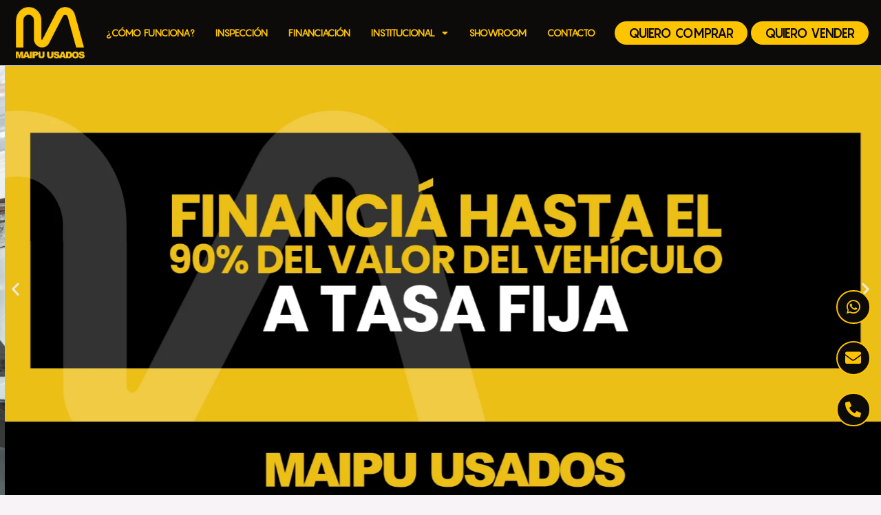

--- FILE ---
content_type: text/html; charset=UTF-8
request_url: https://maipuusados.com.ar/
body_size: 32494
content:
<!DOCTYPE html>
<html class="html" lang="es">
<head><script data-no-optimize="1">var litespeed_docref=sessionStorage.getItem("litespeed_docref");litespeed_docref&&(Object.defineProperty(document,"referrer",{get:function(){return litespeed_docref}}),sessionStorage.removeItem("litespeed_docref"));</script>
	<meta charset="UTF-8">
	<link rel="profile" href="https://gmpg.org/xfn/11">

	<meta name='robots' content='index, follow, max-image-preview:large, max-snippet:-1, max-video-preview:-1' />
<meta name="viewport" content="width=device-width, initial-scale=1">
	<!-- This site is optimized with the Yoast SEO plugin v26.7 - https://yoast.com/wordpress/plugins/seo/ -->
	<title>Inicio &#187; Maipú Usados</title>
	<link rel="canonical" href="https://maipuusados.com.ar/" />
	<meta property="og:locale" content="es_ES" />
	<meta property="og:type" content="website" />
	<meta property="og:title" content="Inicio &#187; Maipú Usados" />
	<meta property="og:description" content="VER CATÁLOGO VER CATÁLOGO Vehículos usados Donde comprás tu auto, vendés tu auto QUIERO COMPRAR QUIERO VENDER ¿QUERÉS COMPRAR? Encontrá los mejores modelos desde tu celular.­ Nos ocupamos de todo: gestoría, financiamiento y seguro para que no pierdas tiempo.­ Garantía asegurada. QUIERO COMPRAR ¿QUERÉS VENDER? Cotizá tu vehículo desde la comodidad de tu casa. No [&hellip;]" />
	<meta property="og:url" content="https://maipuusados.com.ar/" />
	<meta property="og:site_name" content="Maipú Usados" />
	<meta property="article:modified_time" content="2025-11-13T15:57:42+00:00" />
	<meta property="og:image" content="https://maipuusados.com.ar/wp-content/uploads/sites/5/2022/02/fav-usados.png" />
	<meta property="og:image:width" content="512" />
	<meta property="og:image:height" content="512" />
	<meta property="og:image:type" content="image/png" />
	<meta name="twitter:card" content="summary_large_image" />
	<script type="application/ld+json" class="yoast-schema-graph">{"@context":"https://schema.org","@graph":[{"@type":"WebPage","@id":"https://maipuusados.com.ar/","url":"https://maipuusados.com.ar/","name":"Inicio &#187; Maipú Usados","isPartOf":{"@id":"https://maipuusados.com.ar/#website"},"about":{"@id":"https://maipuusados.com.ar/#organization"},"datePublished":"2023-12-06T14:10:42+00:00","dateModified":"2025-11-13T15:57:42+00:00","breadcrumb":{"@id":"https://maipuusados.com.ar/#breadcrumb"},"inLanguage":"es","potentialAction":[{"@type":"ReadAction","target":["https://maipuusados.com.ar/"]}]},{"@type":"BreadcrumbList","@id":"https://maipuusados.com.ar/#breadcrumb","itemListElement":[{"@type":"ListItem","position":1,"name":"Portada"}]},{"@type":"WebSite","@id":"https://maipuusados.com.ar/#website","url":"https://maipuusados.com.ar/","name":"Maipú Usados","description":"Sitio de autos usados en Córdoba de Mundo Maipú","publisher":{"@id":"https://maipuusados.com.ar/#organization"},"potentialAction":[{"@type":"SearchAction","target":{"@type":"EntryPoint","urlTemplate":"https://maipuusados.com.ar/?s={search_term_string}"},"query-input":{"@type":"PropertyValueSpecification","valueRequired":true,"valueName":"search_term_string"}}],"inLanguage":"es"},{"@type":"Organization","@id":"https://maipuusados.com.ar/#organization","name":"Maipú Usados","url":"https://maipuusados.com.ar/","logo":{"@type":"ImageObject","inLanguage":"es","@id":"https://maipuusados.com.ar/#/schema/logo/image/","url":"https://maipuusados.com.ar/wp-content/uploads/sites/5/2022/02/fav-usados.png","contentUrl":"https://maipuusados.com.ar/wp-content/uploads/sites/5/2022/02/fav-usados.png","width":512,"height":512,"caption":"Maipú Usados"},"image":{"@id":"https://maipuusados.com.ar/#/schema/logo/image/"}}]}</script>
	<!-- / Yoast SEO plugin. -->


<script type='application/javascript'  id='pys-version-script'>console.log('PixelYourSite Free version 11.1.5.2');</script>
<link rel='dns-prefetch' href='//www.googletagmanager.com' />
<link rel='dns-prefetch' href='//stats.wp.com' />
<link rel="alternate" type="application/rss+xml" title="Maipú Usados &raquo; Feed" href="https://maipuusados.com.ar/feed/" />
<link rel="alternate" title="oEmbed (JSON)" type="application/json+oembed" href="https://maipuusados.com.ar/wp-json/oembed/1.0/embed?url=https%3A%2F%2Fmaipuusados.com.ar%2F" />
<link rel="alternate" title="oEmbed (XML)" type="text/xml+oembed" href="https://maipuusados.com.ar/wp-json/oembed/1.0/embed?url=https%3A%2F%2Fmaipuusados.com.ar%2F&#038;format=xml" />
<style id='wp-img-auto-sizes-contain-inline-css'>
img:is([sizes=auto i],[sizes^="auto," i]){contain-intrinsic-size:3000px 1500px}
/*# sourceURL=wp-img-auto-sizes-contain-inline-css */
</style>

<style id='wp-emoji-styles-inline-css'>

	img.wp-smiley, img.emoji {
		display: inline !important;
		border: none !important;
		box-shadow: none !important;
		height: 1em !important;
		width: 1em !important;
		margin: 0 0.07em !important;
		vertical-align: -0.1em !important;
		background: none !important;
		padding: 0 !important;
	}
/*# sourceURL=wp-emoji-styles-inline-css */
</style>
<style id='classic-theme-styles-inline-css'>
/*! This file is auto-generated */
.wp-block-button__link{color:#fff;background-color:#32373c;border-radius:9999px;box-shadow:none;text-decoration:none;padding:calc(.667em + 2px) calc(1.333em + 2px);font-size:1.125em}.wp-block-file__button{background:#32373c;color:#fff;text-decoration:none}
/*# sourceURL=/wp-includes/css/classic-themes.min.css */
</style>
<style id='safe-svg-svg-icon-style-inline-css'>
.safe-svg-cover{text-align:center}.safe-svg-cover .safe-svg-inside{display:inline-block;max-width:100%}.safe-svg-cover svg{fill:currentColor;height:100%;max-height:100%;max-width:100%;width:100%}

/*# sourceURL=https://maipuusados.com.ar/wp-content/plugins/safe-svg/dist/safe-svg-block-frontend.css */
</style>
<link rel='stylesheet' id='mediaelement-css' href='https://maipuusados.com.ar/wp-includes/js/mediaelement/mediaelementplayer-legacy.min.css?ver=4.2.17' media='all' />
<link rel='stylesheet' id='wp-mediaelement-css' href='https://maipuusados.com.ar/wp-includes/js/mediaelement/wp-mediaelement.min.css?ver=cd99428c5cbfae5ffaff08aff7721feb' media='all' />
<style id='jetpack-sharing-buttons-style-inline-css'>
.jetpack-sharing-buttons__services-list{display:flex;flex-direction:row;flex-wrap:wrap;gap:0;list-style-type:none;margin:5px;padding:0}.jetpack-sharing-buttons__services-list.has-small-icon-size{font-size:12px}.jetpack-sharing-buttons__services-list.has-normal-icon-size{font-size:16px}.jetpack-sharing-buttons__services-list.has-large-icon-size{font-size:24px}.jetpack-sharing-buttons__services-list.has-huge-icon-size{font-size:36px}@media print{.jetpack-sharing-buttons__services-list{display:none!important}}.editor-styles-wrapper .wp-block-jetpack-sharing-buttons{gap:0;padding-inline-start:0}ul.jetpack-sharing-buttons__services-list.has-background{padding:1.25em 2.375em}
/*# sourceURL=https://maipuusados.com.ar/wp-content/plugins/jetpack/_inc/blocks/sharing-buttons/view.css */
</style>
<link rel='stylesheet' id='me-spr-block-styles-css' href='https://maipuusados.com.ar/wp-content/plugins/simple-post-redirect//css/block-styles.min.css?ver=cd99428c5cbfae5ffaff08aff7721feb' media='all' />
<style id='global-styles-inline-css'>
:root{--wp--preset--aspect-ratio--square: 1;--wp--preset--aspect-ratio--4-3: 4/3;--wp--preset--aspect-ratio--3-4: 3/4;--wp--preset--aspect-ratio--3-2: 3/2;--wp--preset--aspect-ratio--2-3: 2/3;--wp--preset--aspect-ratio--16-9: 16/9;--wp--preset--aspect-ratio--9-16: 9/16;--wp--preset--color--black: #000000;--wp--preset--color--cyan-bluish-gray: #abb8c3;--wp--preset--color--white: #ffffff;--wp--preset--color--pale-pink: #f78da7;--wp--preset--color--vivid-red: #cf2e2e;--wp--preset--color--luminous-vivid-orange: #ff6900;--wp--preset--color--luminous-vivid-amber: #fcb900;--wp--preset--color--light-green-cyan: #7bdcb5;--wp--preset--color--vivid-green-cyan: #00d084;--wp--preset--color--pale-cyan-blue: #8ed1fc;--wp--preset--color--vivid-cyan-blue: #0693e3;--wp--preset--color--vivid-purple: #9b51e0;--wp--preset--gradient--vivid-cyan-blue-to-vivid-purple: linear-gradient(135deg,rgb(6,147,227) 0%,rgb(155,81,224) 100%);--wp--preset--gradient--light-green-cyan-to-vivid-green-cyan: linear-gradient(135deg,rgb(122,220,180) 0%,rgb(0,208,130) 100%);--wp--preset--gradient--luminous-vivid-amber-to-luminous-vivid-orange: linear-gradient(135deg,rgb(252,185,0) 0%,rgb(255,105,0) 100%);--wp--preset--gradient--luminous-vivid-orange-to-vivid-red: linear-gradient(135deg,rgb(255,105,0) 0%,rgb(207,46,46) 100%);--wp--preset--gradient--very-light-gray-to-cyan-bluish-gray: linear-gradient(135deg,rgb(238,238,238) 0%,rgb(169,184,195) 100%);--wp--preset--gradient--cool-to-warm-spectrum: linear-gradient(135deg,rgb(74,234,220) 0%,rgb(151,120,209) 20%,rgb(207,42,186) 40%,rgb(238,44,130) 60%,rgb(251,105,98) 80%,rgb(254,248,76) 100%);--wp--preset--gradient--blush-light-purple: linear-gradient(135deg,rgb(255,206,236) 0%,rgb(152,150,240) 100%);--wp--preset--gradient--blush-bordeaux: linear-gradient(135deg,rgb(254,205,165) 0%,rgb(254,45,45) 50%,rgb(107,0,62) 100%);--wp--preset--gradient--luminous-dusk: linear-gradient(135deg,rgb(255,203,112) 0%,rgb(199,81,192) 50%,rgb(65,88,208) 100%);--wp--preset--gradient--pale-ocean: linear-gradient(135deg,rgb(255,245,203) 0%,rgb(182,227,212) 50%,rgb(51,167,181) 100%);--wp--preset--gradient--electric-grass: linear-gradient(135deg,rgb(202,248,128) 0%,rgb(113,206,126) 100%);--wp--preset--gradient--midnight: linear-gradient(135deg,rgb(2,3,129) 0%,rgb(40,116,252) 100%);--wp--preset--font-size--small: 13px;--wp--preset--font-size--medium: 20px;--wp--preset--font-size--large: 36px;--wp--preset--font-size--x-large: 42px;--wp--preset--spacing--20: 0.44rem;--wp--preset--spacing--30: 0.67rem;--wp--preset--spacing--40: 1rem;--wp--preset--spacing--50: 1.5rem;--wp--preset--spacing--60: 2.25rem;--wp--preset--spacing--70: 3.38rem;--wp--preset--spacing--80: 5.06rem;--wp--preset--shadow--natural: 6px 6px 9px rgba(0, 0, 0, 0.2);--wp--preset--shadow--deep: 12px 12px 50px rgba(0, 0, 0, 0.4);--wp--preset--shadow--sharp: 6px 6px 0px rgba(0, 0, 0, 0.2);--wp--preset--shadow--outlined: 6px 6px 0px -3px rgb(255, 255, 255), 6px 6px rgb(0, 0, 0);--wp--preset--shadow--crisp: 6px 6px 0px rgb(0, 0, 0);}:where(.is-layout-flex){gap: 0.5em;}:where(.is-layout-grid){gap: 0.5em;}body .is-layout-flex{display: flex;}.is-layout-flex{flex-wrap: wrap;align-items: center;}.is-layout-flex > :is(*, div){margin: 0;}body .is-layout-grid{display: grid;}.is-layout-grid > :is(*, div){margin: 0;}:where(.wp-block-columns.is-layout-flex){gap: 2em;}:where(.wp-block-columns.is-layout-grid){gap: 2em;}:where(.wp-block-post-template.is-layout-flex){gap: 1.25em;}:where(.wp-block-post-template.is-layout-grid){gap: 1.25em;}.has-black-color{color: var(--wp--preset--color--black) !important;}.has-cyan-bluish-gray-color{color: var(--wp--preset--color--cyan-bluish-gray) !important;}.has-white-color{color: var(--wp--preset--color--white) !important;}.has-pale-pink-color{color: var(--wp--preset--color--pale-pink) !important;}.has-vivid-red-color{color: var(--wp--preset--color--vivid-red) !important;}.has-luminous-vivid-orange-color{color: var(--wp--preset--color--luminous-vivid-orange) !important;}.has-luminous-vivid-amber-color{color: var(--wp--preset--color--luminous-vivid-amber) !important;}.has-light-green-cyan-color{color: var(--wp--preset--color--light-green-cyan) !important;}.has-vivid-green-cyan-color{color: var(--wp--preset--color--vivid-green-cyan) !important;}.has-pale-cyan-blue-color{color: var(--wp--preset--color--pale-cyan-blue) !important;}.has-vivid-cyan-blue-color{color: var(--wp--preset--color--vivid-cyan-blue) !important;}.has-vivid-purple-color{color: var(--wp--preset--color--vivid-purple) !important;}.has-black-background-color{background-color: var(--wp--preset--color--black) !important;}.has-cyan-bluish-gray-background-color{background-color: var(--wp--preset--color--cyan-bluish-gray) !important;}.has-white-background-color{background-color: var(--wp--preset--color--white) !important;}.has-pale-pink-background-color{background-color: var(--wp--preset--color--pale-pink) !important;}.has-vivid-red-background-color{background-color: var(--wp--preset--color--vivid-red) !important;}.has-luminous-vivid-orange-background-color{background-color: var(--wp--preset--color--luminous-vivid-orange) !important;}.has-luminous-vivid-amber-background-color{background-color: var(--wp--preset--color--luminous-vivid-amber) !important;}.has-light-green-cyan-background-color{background-color: var(--wp--preset--color--light-green-cyan) !important;}.has-vivid-green-cyan-background-color{background-color: var(--wp--preset--color--vivid-green-cyan) !important;}.has-pale-cyan-blue-background-color{background-color: var(--wp--preset--color--pale-cyan-blue) !important;}.has-vivid-cyan-blue-background-color{background-color: var(--wp--preset--color--vivid-cyan-blue) !important;}.has-vivid-purple-background-color{background-color: var(--wp--preset--color--vivid-purple) !important;}.has-black-border-color{border-color: var(--wp--preset--color--black) !important;}.has-cyan-bluish-gray-border-color{border-color: var(--wp--preset--color--cyan-bluish-gray) !important;}.has-white-border-color{border-color: var(--wp--preset--color--white) !important;}.has-pale-pink-border-color{border-color: var(--wp--preset--color--pale-pink) !important;}.has-vivid-red-border-color{border-color: var(--wp--preset--color--vivid-red) !important;}.has-luminous-vivid-orange-border-color{border-color: var(--wp--preset--color--luminous-vivid-orange) !important;}.has-luminous-vivid-amber-border-color{border-color: var(--wp--preset--color--luminous-vivid-amber) !important;}.has-light-green-cyan-border-color{border-color: var(--wp--preset--color--light-green-cyan) !important;}.has-vivid-green-cyan-border-color{border-color: var(--wp--preset--color--vivid-green-cyan) !important;}.has-pale-cyan-blue-border-color{border-color: var(--wp--preset--color--pale-cyan-blue) !important;}.has-vivid-cyan-blue-border-color{border-color: var(--wp--preset--color--vivid-cyan-blue) !important;}.has-vivid-purple-border-color{border-color: var(--wp--preset--color--vivid-purple) !important;}.has-vivid-cyan-blue-to-vivid-purple-gradient-background{background: var(--wp--preset--gradient--vivid-cyan-blue-to-vivid-purple) !important;}.has-light-green-cyan-to-vivid-green-cyan-gradient-background{background: var(--wp--preset--gradient--light-green-cyan-to-vivid-green-cyan) !important;}.has-luminous-vivid-amber-to-luminous-vivid-orange-gradient-background{background: var(--wp--preset--gradient--luminous-vivid-amber-to-luminous-vivid-orange) !important;}.has-luminous-vivid-orange-to-vivid-red-gradient-background{background: var(--wp--preset--gradient--luminous-vivid-orange-to-vivid-red) !important;}.has-very-light-gray-to-cyan-bluish-gray-gradient-background{background: var(--wp--preset--gradient--very-light-gray-to-cyan-bluish-gray) !important;}.has-cool-to-warm-spectrum-gradient-background{background: var(--wp--preset--gradient--cool-to-warm-spectrum) !important;}.has-blush-light-purple-gradient-background{background: var(--wp--preset--gradient--blush-light-purple) !important;}.has-blush-bordeaux-gradient-background{background: var(--wp--preset--gradient--blush-bordeaux) !important;}.has-luminous-dusk-gradient-background{background: var(--wp--preset--gradient--luminous-dusk) !important;}.has-pale-ocean-gradient-background{background: var(--wp--preset--gradient--pale-ocean) !important;}.has-electric-grass-gradient-background{background: var(--wp--preset--gradient--electric-grass) !important;}.has-midnight-gradient-background{background: var(--wp--preset--gradient--midnight) !important;}.has-small-font-size{font-size: var(--wp--preset--font-size--small) !important;}.has-medium-font-size{font-size: var(--wp--preset--font-size--medium) !important;}.has-large-font-size{font-size: var(--wp--preset--font-size--large) !important;}.has-x-large-font-size{font-size: var(--wp--preset--font-size--x-large) !important;}
:where(.wp-block-post-template.is-layout-flex){gap: 1.25em;}:where(.wp-block-post-template.is-layout-grid){gap: 1.25em;}
:where(.wp-block-term-template.is-layout-flex){gap: 1.25em;}:where(.wp-block-term-template.is-layout-grid){gap: 1.25em;}
:where(.wp-block-columns.is-layout-flex){gap: 2em;}:where(.wp-block-columns.is-layout-grid){gap: 2em;}
:root :where(.wp-block-pullquote){font-size: 1.5em;line-height: 1.6;}
/*# sourceURL=global-styles-inline-css */
</style>
<link rel='stylesheet' id='contact-form-7-css' href='https://maipuusados.com.ar/wp-content/plugins/contact-form-7/includes/css/styles.css?ver=6.1.4' media='all' />
<link rel='stylesheet' id='nbcpf-intlTelInput-style-css' href='https://maipuusados.com.ar/wp-content/plugins/country-phone-field-contact-form-7/assets/css/intlTelInput.min.css?ver=cd99428c5cbfae5ffaff08aff7721feb' media='all' />
<link rel='stylesheet' id='nbcpf-countryFlag-style-css' href='https://maipuusados.com.ar/wp-content/plugins/country-phone-field-contact-form-7/assets/css/countrySelect.min.css?ver=cd99428c5cbfae5ffaff08aff7721feb' media='all' />
<link rel='stylesheet' id='uaf_client_css-css' href='https://maipuusados.com.ar/wp-content/uploads/sites/5/useanyfont/uaf.css?ver=1764319594' media='all' />
<link rel='stylesheet' id='wpcf7-redirect-script-frontend-css' href='https://maipuusados.com.ar/wp-content/plugins/wpcf7-redirect/build/assets/frontend-script.css?ver=2c532d7e2be36f6af233' media='all' />
<link rel='stylesheet' id='font-awesome-css' href='https://maipuusados.com.ar/wp-content/themes/oceanwp/assets/fonts/fontawesome/css/all.min.css?ver=6.7.2' media='all' />
<link rel='stylesheet' id='simple-line-icons-css' href='https://maipuusados.com.ar/wp-content/themes/oceanwp/assets/css/third/simple-line-icons.min.css?ver=2.4.0' media='all' />
<link rel='stylesheet' id='oceanwp-style-css' href='https://maipuusados.com.ar/wp-content/themes/oceanwp/assets/css/style.min.css?ver=4.1.4' media='all' />
<link rel='stylesheet' id='elementor-frontend-css' href='https://maipuusados.com.ar/wp-content/plugins/elementor/assets/css/frontend.min.css?ver=3.34.1' media='all' />
<link rel='stylesheet' id='widget-image-css' href='https://maipuusados.com.ar/wp-content/plugins/elementor/assets/css/widget-image.min.css?ver=3.34.1' media='all' />
<link rel='stylesheet' id='e-animation-pulse-css' href='https://maipuusados.com.ar/wp-content/plugins/elementor/assets/lib/animations/styles/e-animation-pulse.min.css?ver=3.34.1' media='all' />
<link rel='stylesheet' id='widget-nav-menu-css' href='https://maipuusados.com.ar/wp-content/plugins/elementor-pro/assets/css/widget-nav-menu.min.css?ver=3.34.0' media='all' />
<link rel='stylesheet' id='e-animation-fadeInDown-css' href='https://maipuusados.com.ar/wp-content/plugins/elementor/assets/lib/animations/styles/fadeInDown.min.css?ver=3.34.1' media='all' />
<link rel='stylesheet' id='e-animation-fadeInRight-css' href='https://maipuusados.com.ar/wp-content/plugins/elementor/assets/lib/animations/styles/fadeInRight.min.css?ver=3.34.1' media='all' />
<link rel='stylesheet' id='widget-icon-list-css' href='https://maipuusados.com.ar/wp-content/plugins/elementor/assets/css/widget-icon-list.min.css?ver=3.34.1' media='all' />
<link rel='stylesheet' id='widget-heading-css' href='https://maipuusados.com.ar/wp-content/plugins/elementor/assets/css/widget-heading.min.css?ver=3.34.1' media='all' />
<link rel='stylesheet' id='elementor-icons-css' href='https://maipuusados.com.ar/wp-content/plugins/elementor/assets/lib/eicons/css/elementor-icons.min.css?ver=5.45.0' media='all' />
<link rel='stylesheet' id='elementor-post-3-css' href='https://maipuusados.com.ar/wp-content/uploads/sites/5/elementor/css/post-3.css?ver=1768328230' media='all' />
<link rel='stylesheet' id='pp-extensions-css' href='https://maipuusados.com.ar/wp-content/plugins/powerpack-elements/assets/css/min/extensions.min.css?ver=2.12.15' media='all' />
<link rel='stylesheet' id='pp-tooltip-css' href='https://maipuusados.com.ar/wp-content/plugins/powerpack-elements/assets/css/min/tooltip.min.css?ver=2.12.15' media='all' />
<link rel='stylesheet' id='e-animation-fadeInUp-css' href='https://maipuusados.com.ar/wp-content/plugins/elementor/assets/lib/animations/styles/fadeInUp.min.css?ver=3.34.1' media='all' />
<link rel='stylesheet' id='swiper-css' href='https://maipuusados.com.ar/wp-content/plugins/elementor/assets/lib/swiper/v8/css/swiper.min.css?ver=8.4.5' media='all' />
<link rel='stylesheet' id='e-swiper-css' href='https://maipuusados.com.ar/wp-content/plugins/elementor/assets/css/conditionals/e-swiper.min.css?ver=3.34.1' media='all' />
<link rel='stylesheet' id='widget-slides-css' href='https://maipuusados.com.ar/wp-content/plugins/elementor-pro/assets/css/widget-slides.min.css?ver=3.34.0' media='all' />
<link rel='stylesheet' id='widget-pp-contact-form-7-css' href='https://maipuusados.com.ar/wp-content/plugins/powerpack-elements/assets/css/min/widget-contact-form-7.min.css?ver=2.12.15' media='all' />
<link rel='stylesheet' id='elementor-post-77235-css' href='https://maipuusados.com.ar/wp-content/uploads/sites/5/elementor/css/post-77235.css?ver=1768328272' media='all' />
<link rel='stylesheet' id='elementor-post-5-css' href='https://maipuusados.com.ar/wp-content/uploads/sites/5/elementor/css/post-5.css?ver=1768328230' media='all' />
<link rel='stylesheet' id='elementor-post-62-css' href='https://maipuusados.com.ar/wp-content/uploads/sites/5/elementor/css/post-62.css?ver=1768328234' media='all' />
<link rel='stylesheet' id='oe-widgets-style-css' href='https://maipuusados.com.ar/wp-content/plugins/ocean-extra/assets/css/widgets.css?ver=cd99428c5cbfae5ffaff08aff7721feb' media='all' />
<link rel='stylesheet' id='elementor-gf-local-roboto-css' href='https://maipuusados.com.ar/wp-content/uploads/sites/5/elementor/google-fonts/css/roboto.css?ver=1742580695' media='all' />
<link rel='stylesheet' id='elementor-gf-local-robotoslab-css' href='https://maipuusados.com.ar/wp-content/uploads/sites/5/elementor/google-fonts/css/robotoslab.css?ver=1742580701' media='all' />
<link rel='stylesheet' id='elementor-icons-shared-0-css' href='https://maipuusados.com.ar/wp-content/plugins/elementor/assets/lib/font-awesome/css/fontawesome.min.css?ver=5.15.3' media='all' />
<link rel='stylesheet' id='elementor-icons-fa-solid-css' href='https://maipuusados.com.ar/wp-content/plugins/elementor/assets/lib/font-awesome/css/solid.min.css?ver=5.15.3' media='all' />
<link rel='stylesheet' id='elementor-icons-fa-brands-css' href='https://maipuusados.com.ar/wp-content/plugins/elementor/assets/lib/font-awesome/css/brands.min.css?ver=5.15.3' media='all' />
<script id="jquery-core-js-extra">
var pp = {"ajax_url":"https://maipuusados.com.ar/wp-admin/admin-ajax.php"};
var pysFacebookRest = {"restApiUrl":"https://maipuusados.com.ar/wp-json/pys-facebook/v1/event","debug":""};
//# sourceURL=jquery-core-js-extra
</script>
<script src="https://maipuusados.com.ar/wp-includes/js/jquery/jquery.min.js?ver=3.7.1" id="jquery-core-js"></script>
<script src="https://maipuusados.com.ar/wp-includes/js/jquery/jquery-migrate.min.js?ver=3.4.1" id="jquery-migrate-js"></script>
<script src="https://maipuusados.com.ar/wp-content/plugins/pixelyoursite/dist/scripts/jquery.bind-first-0.2.3.min.js?ver=0.2.3" id="jquery-bind-first-js"></script>
<script src="https://maipuusados.com.ar/wp-content/plugins/pixelyoursite/dist/scripts/js.cookie-2.1.3.min.js?ver=2.1.3" id="js-cookie-pys-js"></script>
<script src="https://maipuusados.com.ar/wp-content/plugins/pixelyoursite/dist/scripts/tld.min.js?ver=2.3.1" id="js-tld-js"></script>
<script id="pys-js-extra">
var pysOptions = {"staticEvents":{"facebook":{"init_event":[{"delay":0,"type":"static","ajaxFire":false,"name":"PageView","pixelIds":["3696514237283961"],"eventID":"bbda1491-dacd-4ac5-9431-f5835b5836e4","params":{"page_title":"Inicio","post_type":"page","post_id":77235,"plugin":"PixelYourSite","user_role":"guest","event_url":"maipuusados.com.ar/"},"e_id":"init_event","ids":[],"hasTimeWindow":false,"timeWindow":0,"woo_order":"","edd_order":""}]}},"dynamicEvents":{"automatic_event_form":{"facebook":{"delay":0,"type":"dyn","name":"Form","pixelIds":["3696514237283961"],"eventID":"e9c0d1ca-0e56-4557-a0fa-cbec3ef85e6d","params":{"page_title":"Inicio","post_type":"page","post_id":77235,"plugin":"PixelYourSite","user_role":"guest","event_url":"maipuusados.com.ar/"},"e_id":"automatic_event_form","ids":[],"hasTimeWindow":false,"timeWindow":0,"woo_order":"","edd_order":""}},"automatic_event_download":{"facebook":{"delay":0,"type":"dyn","name":"Download","extensions":["","doc","exe","js","pdf","ppt","tgz","zip","xls"],"pixelIds":["3696514237283961"],"eventID":"da2fb7b1-6d41-45cc-be4d-41ad9e1d6036","params":{"page_title":"Inicio","post_type":"page","post_id":77235,"plugin":"PixelYourSite","user_role":"guest","event_url":"maipuusados.com.ar/"},"e_id":"automatic_event_download","ids":[],"hasTimeWindow":false,"timeWindow":0,"woo_order":"","edd_order":""}},"automatic_event_comment":{"facebook":{"delay":0,"type":"dyn","name":"Comment","pixelIds":["3696514237283961"],"eventID":"7ffb854e-060b-4b6f-915c-d96a9f712a64","params":{"page_title":"Inicio","post_type":"page","post_id":77235,"plugin":"PixelYourSite","user_role":"guest","event_url":"maipuusados.com.ar/"},"e_id":"automatic_event_comment","ids":[],"hasTimeWindow":false,"timeWindow":0,"woo_order":"","edd_order":""}},"automatic_event_scroll":{"facebook":{"delay":0,"type":"dyn","name":"PageScroll","scroll_percent":30,"pixelIds":["3696514237283961"],"eventID":"77dcb636-f435-4b7b-b1fd-d3ebb17f1169","params":{"page_title":"Inicio","post_type":"page","post_id":77235,"plugin":"PixelYourSite","user_role":"guest","event_url":"maipuusados.com.ar/"},"e_id":"automatic_event_scroll","ids":[],"hasTimeWindow":false,"timeWindow":0,"woo_order":"","edd_order":""}},"automatic_event_time_on_page":{"facebook":{"delay":0,"type":"dyn","name":"TimeOnPage","time_on_page":30,"pixelIds":["3696514237283961"],"eventID":"8244efa0-430a-4102-ade7-c2bc7851f850","params":{"page_title":"Inicio","post_type":"page","post_id":77235,"plugin":"PixelYourSite","user_role":"guest","event_url":"maipuusados.com.ar/"},"e_id":"automatic_event_time_on_page","ids":[],"hasTimeWindow":false,"timeWindow":0,"woo_order":"","edd_order":""}}},"triggerEvents":[],"triggerEventTypes":[],"facebook":{"pixelIds":["3696514237283961"],"advancedMatching":{"external_id":"dfbabedcaaafbdeaebadb"},"advancedMatchingEnabled":true,"removeMetadata":false,"wooVariableAsSimple":false,"serverApiEnabled":true,"wooCRSendFromServer":false,"send_external_id":null,"enabled_medical":false,"do_not_track_medical_param":["event_url","post_title","page_title","landing_page","content_name","categories","category_name","tags"],"meta_ldu":false},"debug":"","siteUrl":"https://maipuusados.com.ar","ajaxUrl":"https://maipuusados.com.ar/wp-admin/admin-ajax.php","ajax_event":"44e14d2cf8","enable_remove_download_url_param":"1","cookie_duration":"7","last_visit_duration":"60","enable_success_send_form":"","ajaxForServerEvent":"1","ajaxForServerStaticEvent":"1","useSendBeacon":"1","send_external_id":"1","external_id_expire":"180","track_cookie_for_subdomains":"1","google_consent_mode":"1","gdpr":{"ajax_enabled":false,"all_disabled_by_api":false,"facebook_disabled_by_api":false,"analytics_disabled_by_api":false,"google_ads_disabled_by_api":false,"pinterest_disabled_by_api":false,"bing_disabled_by_api":false,"reddit_disabled_by_api":false,"externalID_disabled_by_api":false,"facebook_prior_consent_enabled":true,"analytics_prior_consent_enabled":true,"google_ads_prior_consent_enabled":null,"pinterest_prior_consent_enabled":true,"bing_prior_consent_enabled":true,"cookiebot_integration_enabled":false,"cookiebot_facebook_consent_category":"marketing","cookiebot_analytics_consent_category":"statistics","cookiebot_tiktok_consent_category":"marketing","cookiebot_google_ads_consent_category":"marketing","cookiebot_pinterest_consent_category":"marketing","cookiebot_bing_consent_category":"marketing","consent_magic_integration_enabled":false,"real_cookie_banner_integration_enabled":false,"cookie_notice_integration_enabled":false,"cookie_law_info_integration_enabled":false,"analytics_storage":{"enabled":true,"value":"granted","filter":false},"ad_storage":{"enabled":true,"value":"granted","filter":false},"ad_user_data":{"enabled":true,"value":"granted","filter":false},"ad_personalization":{"enabled":true,"value":"granted","filter":false}},"cookie":{"disabled_all_cookie":false,"disabled_start_session_cookie":false,"disabled_advanced_form_data_cookie":false,"disabled_landing_page_cookie":false,"disabled_first_visit_cookie":false,"disabled_trafficsource_cookie":false,"disabled_utmTerms_cookie":false,"disabled_utmId_cookie":false},"tracking_analytics":{"TrafficSource":"www.bing.com","TrafficLanding":"undefined","TrafficUtms":[],"TrafficUtmsId":[]},"GATags":{"ga_datalayer_type":"default","ga_datalayer_name":"dataLayerPYS"},"woo":{"enabled":false},"edd":{"enabled":false},"cache_bypass":"1768596716"};
//# sourceURL=pys-js-extra
</script>
<script src="https://maipuusados.com.ar/wp-content/plugins/pixelyoursite/dist/scripts/public.js?ver=11.1.5.2" id="pys-js"></script>

<!-- Fragmento de código de la etiqueta de Google (gtag.js) añadida por Site Kit -->
<!-- Fragmento de código de Google Analytics añadido por Site Kit -->
<script src="https://www.googletagmanager.com/gtag/js?id=G-GY1X0DHK9P" id="google_gtagjs-js" async></script>
<script id="google_gtagjs-js-after">
window.dataLayer = window.dataLayer || [];function gtag(){dataLayer.push(arguments);}
gtag("set","linker",{"domains":["maipuusados.com.ar"]});
gtag("js", new Date());
gtag("set", "developer_id.dZTNiMT", true);
gtag("config", "G-GY1X0DHK9P");
//# sourceURL=google_gtagjs-js-after
</script>
<link rel="https://api.w.org/" href="https://maipuusados.com.ar/wp-json/" /><link rel="alternate" title="JSON" type="application/json" href="https://maipuusados.com.ar/wp-json/wp/v2/pages/77235" /><link rel="EditURI" type="application/rsd+xml" title="RSD" href="https://maipuusados.com.ar/xmlrpc.php?rsd" />

<link rel='shortlink' href='https://maipuusados.com.ar/' />
<meta name="generator" content="Site Kit by Google 1.170.0" />	<style>img#wpstats{display:none}</style>
		
<!-- Metaetiquetas de Google AdSense añadidas por Site Kit -->
<meta name="google-adsense-platform-account" content="ca-host-pub-2644536267352236">
<meta name="google-adsense-platform-domain" content="sitekit.withgoogle.com">
<!-- Acabar con las metaetiquetas de Google AdSense añadidas por Site Kit -->
<meta name="generator" content="Elementor 3.34.1; features: additional_custom_breakpoints; settings: css_print_method-external, google_font-enabled, font_display-auto">
<!-- Google tag (gtag.js) -->
<script async src="https://www.googletagmanager.com/gtag/js?id=AW-1007383907"></script>
<script>
  window.dataLayer = window.dataLayer || [];
  function gtag(){dataLayer.push(arguments);}
  gtag('js', new Date());

  gtag('config', 'AW-10073839076', {' allow_enhanced_conversions' : true});
</script>

<script>
document.addEventListener('DOMContentLoaded', function() {   
var g_ED = {
    "email" : '[type="email"]',
    "phone_number" : '[data-name="nroTelefono"]'
  }
  var g_countrycode = '+54';

  window.enhanced_conversion_data = window.enhanced_conversion_data || {};
  document.addEventListener('input', g_save_toLocalStorage);
  function g_save_toLocalStorage(e) {
    var input = e.target;
    for(i in g_ED) {
      if(input.matches(g_ED[i]) ){
        localStorage['g_'+ i] = input.value;
      }
    }
    g_setup_Enhanced_Conversion_Data();
  }
  function g_setup_Enhanced_Conversion_Data(){
    for(i in g_ED) {
      if(localStorage['g_' + i]) {
        if(i == 'email' && g_validateEmail(localStorage['g_' + i])) {
          window.enhanced_conversion_data[i] = localStorage['g_' + i];
        }
        if(i == 'phone_number' && window.enhanced_conversion_data['email']) {
          window.enhanced_conversion_data[i] = g_countrycode + localStorage['g_' + i];
          window.enhanced_conversion_data[i] = window.enhanced_conversion_data[i].replace(/\D/g,'');
        }
      }
    }
  }

  function g_validateEmail(email) {
    return /\S+@\S+\.\S+/.test(email);
  }
  g_setup_Enhanced_Conversion_Data();

var googleForm = "Gracias por tu consulta";
var flame = String.fromCodePoint(0x1F525);

    (function googleFormValidation() {
     if (document.body && document.body.innerText.includes(googleForm)) {
             console.log(flame+"Form_send"+flame);
             gtag('event', 'conversion', {'send_to': 'AW-1007383907/zdjeCOO87IgYEOPqreAD'});
             dataLayer.push({
                'event': 'formGoogle',
                'email': enhanced_conversion_data.email,
                'phone_number': enhanced_conversion_data.phone_number
             })
      setTimeout(function(){ 
      window.location.href = "https://maipuusados.com.ar/contacto/";
    },3000);
     } 
    })();
})
</script>     
     
<script>
document.addEventListener('DOMContentLoaded', function() {
     document.querySelectorAll('[href*="tel"]').forEach(function(btn){
     
          btn.addEventListener("click", function(){
               console.log("Phone");
               gtag('event', 'conversion', {'send_to': 'AW-1007383907/v7GZCLjv7IgYEOPqreAD'});
               dataLayer.push({
                                'event': 'phone'
                              });
       })
   })
})
</script>
    
<script>
document.addEventListener('DOMContentLoaded', function() {
     document.querySelectorAll('[href*="whatsapp"]').forEach(function(btn){
     
          btn.addEventListener("click", function(){
               console.log("Whatsapp");
               gtag('event', 'conversion', {'send_to': 'AW-1007383907/c3r5CPGk64gYEOPqreAD'});
               dataLayer.push({
                                'event': 'whatsapp'
                              });
       })
   })
})
</script>
			<style>
				.e-con.e-parent:nth-of-type(n+4):not(.e-lazyloaded):not(.e-no-lazyload),
				.e-con.e-parent:nth-of-type(n+4):not(.e-lazyloaded):not(.e-no-lazyload) * {
					background-image: none !important;
				}
				@media screen and (max-height: 1024px) {
					.e-con.e-parent:nth-of-type(n+3):not(.e-lazyloaded):not(.e-no-lazyload),
					.e-con.e-parent:nth-of-type(n+3):not(.e-lazyloaded):not(.e-no-lazyload) * {
						background-image: none !important;
					}
				}
				@media screen and (max-height: 640px) {
					.e-con.e-parent:nth-of-type(n+2):not(.e-lazyloaded):not(.e-no-lazyload),
					.e-con.e-parent:nth-of-type(n+2):not(.e-lazyloaded):not(.e-no-lazyload) * {
						background-image: none !important;
					}
				}
			</style>
			
<!-- Fragmento de código de Google Tag Manager añadido por Site Kit -->
<script>
			( function( w, d, s, l, i ) {
				w[l] = w[l] || [];
				w[l].push( {'gtm.start': new Date().getTime(), event: 'gtm.js'} );
				var f = d.getElementsByTagName( s )[0],
					j = d.createElement( s ), dl = l != 'dataLayer' ? '&l=' + l : '';
				j.async = true;
				j.src = 'https://www.googletagmanager.com/gtm.js?id=' + i + dl;
				f.parentNode.insertBefore( j, f );
			} )( window, document, 'script', 'dataLayer', 'GTM-5GKFLPP' );
			
</script>

<!-- Final del fragmento de código de Google Tag Manager añadido por Site Kit -->
<link rel="icon" href="https://maipuusados.com.ar/wp-content/uploads/sites/5/2022/02/cropped-fav-usados-32x32.png" sizes="32x32" />
<link rel="icon" href="https://maipuusados.com.ar/wp-content/uploads/sites/5/2022/02/cropped-fav-usados-192x192.png" sizes="192x192" />
<link rel="apple-touch-icon" href="https://maipuusados.com.ar/wp-content/uploads/sites/5/2022/02/cropped-fav-usados-180x180.png" />
<meta name="msapplication-TileImage" content="https://maipuusados.com.ar/wp-content/uploads/sites/5/2022/02/cropped-fav-usados-270x270.png" />
		<style id="wp-custom-css">
			.outlet{text-transform:capitalize !important}.botones-legales .elementor-button{background-color:transparent !important}/* Tooltip CSS3 */@media (max-width:500px){.elementor-section{background-position:60% !important}.elementor-button{background-color:#FFC300 !important}}.fwpl-item.el-8r6fz{background-color:#FFC300 !important}/* Mostrando los tooltips*/#ult-auc-footer-credit{display:none}.toolt:hover .tooltip-css3{display:block}.elementor-634 .elementor-element.elementor-element-27156859 .elementor-heading-title{margin-bottom:10px}.elementor-634 .elementor-element.elementor-element-45b119e3 .elementor-heading-title{margin-bottom:10px}/*.tooltip-css3:before{border-left:8px solid transparent;border-right:8px solid transparent;border-top:20px solid #0C0B09;bottom:-15px;content:"";height:0;left:50%;margin-left:-30px;position:absolute;transform:skew(-45deg);width:0}*/.precio2{margin-bottom:10px !important;font-family:"pangram-regular",Sans-serif !important}/*.ficha-result .elementor-widget-container:empty{display:none !important}*/.prices .is-empty{display:none !important}/*.prices{background-color:#FFC400 !important}*/.prices a{padding:10px 30px !important;text-transform:uppercase;font-family:"pangram-regular",Sans-serif !important;color:#0C0B09 !important}.title-trend a:hover{color:#ffdf64 !important}.proximamente{font-family:"pangram-regular",Sans-serif !important}/*.el-23ff8 p{margin-bottom:-5px}*/.tooltip-css3{background-color:#0C0B09;border-radius:25px;box-shadow:0 0 5px 0 rgba(0,0,0,0.5);color:#FFFFFF;display:none;left:-20%;padding:20px 30px;position:absolute;top:-140px !important;z-index:9}.VW{left:0;padding:20px 20px;top:-160px !important}.proxima{text-align:center;color:#0c0b09;font-family:"pangram-regular",Sans-serif !important}@media (max-width:850px){.tooltip-css3{left:2%;padding:20px 20px;top:-185px !important}.VW{left:-50%;top:-240px !important}}@media (max-width:479px){.tooltip-css3{left:0;padding:20px 20px;top:-200px !important}.VW{left:-10%;top:-350px !important;width:290px}}.dos-puntos .reflex .elementor-widget-container{display:flex !important;position:relative}.ficha-title{font-family:"pangram-bold",Sans-serif !important;color:#0C0B09;margin-right:5px;padding:3px 0}.incluye{margin-bottom:5px;margin-top:10px}.ficha-result{font-family:"pangram-bold",Sans-serif !important;color:#0C0B09 !important;padding:3px 0;position:relative !important}#certificado{position:absolute;right:14px;top:14px !important;z-index:9999 !important;background:rgba(12,10,8,0.6 );color:rgb(255,223,100);padding:2px 5px;border-radius:15px;font-size:.6em;font-family:"pangram-regular",Sans-serif;/*box-shadow:2px 2px 10px black;*/opacity:1}.flechas-autos .elementor-swiper-button-prev{/*background-color:#FFDF64;*/border-radius:50%;padding:.2em}.flechas-autos .elementor-swiper-button-next{/*background-color:#FFDF64;*/border-radius:50%;padding:.2em}.tooltip-certif{text-align:left !important}#kilometros div{display:flex;align-items:center;font-family:"pangram-bold",sans-serif}/* grid usados */:not(:last-child){margin-bottom:0 !important}/* Timm catalogo destacados */.Items{display:flex;justify-content:space-between;align-items:center;flex-wrap:wrap;width:100%;max-width:1200px;margin:0 auto}.Item{width:30%;transition:box-shadow,0.4s,ease-in-out;border-radius:3px;background-color:white;border-radius:25px;margin-top:50px;box-shadow:0 0 15px 4px #eaeaea}@media (max-width:1050px){.Item{width:48%}}@media (max-width:600px){.Item{width:100%}}:not(:last-child){margin-bottom:10px}.Item__link{text-decoration:none}.Item__title{text-align:center;font-family:"pangram-medium",sans-serif;font-size:1.1em;color:#0c0b09;width:90%;margin:20px auto 0}.Item__mod{text-align:center;font-family:"pangram-medium",sans-serif;font-size:17px;margin-top:10px;color:#0c0b09}.Item__gearbox{text-align:center;font-family:"pangram-medium",sans-serif;font-size:17px;;margin-top:10px;color:#0c0b09}.Item__km{text-align:center;font-family:"pangram-medium",sans-serif;font-size:17px;margin-top:10px;color:#0c0b09}.Item__price{text-align:center;font-family:"pangram-medium",sans-serif;font-size:1.2em;margin-top:10px;color:#777}.Item__button{display:flex;justify-content:center}.Item__button a{background:#ffdf64;border-radius:30px;padding:0 30px;text-align:center;font-size:21px;color:#0c0b09;text-decoration:none;display:flex;justify-content:center;align-items:center;margin-bottom:20px;width:50%}.ImageContainer{width:100%;height:auto}.Image{width:100%;height:auto;border-radius:25px 25px 0 0}/*GLOBAL*/a{text-decoration:none !important}/* Content wrap */#content-wrap{padding-top:0 !important}.title-trend{font-family:"pangram-medium",Sans-serif;font-weight:500;padding-top:20px}.descr{font-family:"pangram-regular",Sans-serif}.prices{width:80%;display:inline-block;margin-bottom:20px !important;margin-top:10px !important;border-radius:50px;font-family:"pangram-regular",Sans-serif}.lgo-brand img{width:50px;position:absolute;display:block;padding:10px;box-sizing:border-box}.wpcf7 .init p{font-family:"pangram-medium",Sans-serif}/* Telefono */.wpcf7 .init .telefono{font-family:"pangram-medium",Sans-serif;display:grid;grid-template-columns:1fr 1fr}/* Division */.init .telefono div{display:block;width:100%;margin-left:0 !important;flex-wrap:nowrap;grid-template-columns:1fr}/* Input */.telefono .caracteristica input[type=text]{width:115px}/* Link */.elementor-element-0ec243b p a{color:#ffffff;font-size:1.1em}/* Fwpl row */.facetwp-template .fwpl-result{text-align:center;border-top-left-radius:15px;border-top-right-radius:15px;border-bottom-left-radius:15px;border-bottom-right-radius:15px;border-width:0;/*box-shadow:0 0 15px 4px #eaeaea;* background-color:white;*/}/* Row sugeridos */.el-c4u9vp{text-align:center;border-top-left-radius:15px;border-top-right-radius:15px;border-bottom-left-radius:15px;border-bottom-right-radius:15px;box-shadow:0 0 15px 4px #eaeaea;background-color:white}/* Fwpl row *//* Thumbnail Image */.facetwp-template a img{border-top-left-radius:15px;border-top-right-radius:15px;box-shadow:none;border-style:none}/* Telefono */.wpcf7 .init .telefono{width:100%}/* Division */.init .telefono div:nth-child(2){margin-left:25px}/* Input */.init .boton-enviar input{font-family:"pangram-medium",Sans-serif !important;color:#000000;font-size:17px;letter-spacing:.5px;background-color:#ffc300 !important;border-top-left-radius:50px;border-top-right-radius:50px;border-bottom-left-radius:50px;border-bottom-right-radius:50px;padding-left:25px;padding-right:25px;padding-top:15px;padding-bottom:15px}@media (max-width:1080px){/* Fwpl row */.facetwp-template .fwpl-result .fwpl-row{height:auto}}@media (max-width:1024px){/* Fwpl row */.facetwp-template .fwpl-result .fwpl-row{height:auto}}@media (max-width:760px){/* Fwpl layout */.elementor-shortcode .facetwp-template .fwpl-layout{grid-template-columns:1fr 1fr!important}/* Fwpl row */.facetwp-template .fwpl-result{margin-bottom:35px}/* Thumbnail Image */.facetwp-template a img{width:100%}}@media (max-width:640px){/* Fwpl row */.facetwp-template .fwpl-result .fwpl-row{height:auto}}@media (max-width:500px){/* Fwpl row */.facetwp-template .fwpl-result .fwpl-row{height:auto}/* Fwpl layout */.elementor-shortcode .facetwp-template .fwpl-layout{grid-template-columns:1fr !important}.elementor-widget-share-buttons{text-align:center !important}.elementor-heading-title{margin-bottom:15px}}/*forms*/.telefonos{display:flex;flex-direction:row;margin-bottom:15px}.carac{width:30%;margin-right:10px}.telef{width:70%}@media screen and (max-width:468px){.telefonos p{font-size:.8em!important}.carac{width:30%}.telef{width:70%}}/* quitar recaptcha */.grecaptcha-badge{visibility:hidden}.prices button{width:100%}.el-vyoizq{height:auto !important}/*Tabs ubicaciones*/.botonera-movil-nueva-2 a{padding:.5em .2em!important;width:50px;background-color:#0C0B09;border-radius:50%;color:white !important;transition:.5s;border:solid 2px #FFC300;z-index:999}.botonera-movil-nueva-2 a:hover{background-color:#FFC300;border:solid 2px #FFC300;animation:pulseButton .8s infinite;color:white !important}@keyframes pulseButton{0%{transform:scale(.85)}70%{transform:scale(1)}100%{transform:scale(1)}}		</style>
		<!-- OceanWP CSS -->
<style type="text/css">
/* Colors */body .theme-button,body input[type="submit"],body button[type="submit"],body button,body .button,body div.wpforms-container-full .wpforms-form input[type=submit],body div.wpforms-container-full .wpforms-form button[type=submit],body div.wpforms-container-full .wpforms-form .wpforms-page-button,.woocommerce-cart .wp-element-button,.woocommerce-checkout .wp-element-button,.wp-block-button__link{border-color:#ffffff}body .theme-button:hover,body input[type="submit"]:hover,body button[type="submit"]:hover,body button:hover,body .button:hover,body div.wpforms-container-full .wpforms-form input[type=submit]:hover,body div.wpforms-container-full .wpforms-form input[type=submit]:active,body div.wpforms-container-full .wpforms-form button[type=submit]:hover,body div.wpforms-container-full .wpforms-form button[type=submit]:active,body div.wpforms-container-full .wpforms-form .wpforms-page-button:hover,body div.wpforms-container-full .wpforms-form .wpforms-page-button:active,.woocommerce-cart .wp-element-button:hover,.woocommerce-checkout .wp-element-button:hover,.wp-block-button__link:hover{border-color:#ffffff}/* OceanWP Style Settings CSS */.container{width:1400px}.theme-button,input[type="submit"],button[type="submit"],button,.button,body div.wpforms-container-full .wpforms-form input[type=submit],body div.wpforms-container-full .wpforms-form button[type=submit],body div.wpforms-container-full .wpforms-form .wpforms-page-button{border-style:solid}.theme-button,input[type="submit"],button[type="submit"],button,.button,body div.wpforms-container-full .wpforms-form input[type=submit],body div.wpforms-container-full .wpforms-form button[type=submit],body div.wpforms-container-full .wpforms-form .wpforms-page-button{border-width:1px}form input[type="text"],form input[type="password"],form input[type="email"],form input[type="url"],form input[type="date"],form input[type="month"],form input[type="time"],form input[type="datetime"],form input[type="datetime-local"],form input[type="week"],form input[type="number"],form input[type="search"],form input[type="tel"],form input[type="color"],form select,form textarea,.woocommerce .woocommerce-checkout .select2-container--default .select2-selection--single{border-style:solid}body div.wpforms-container-full .wpforms-form input[type=date],body div.wpforms-container-full .wpforms-form input[type=datetime],body div.wpforms-container-full .wpforms-form input[type=datetime-local],body div.wpforms-container-full .wpforms-form input[type=email],body div.wpforms-container-full .wpforms-form input[type=month],body div.wpforms-container-full .wpforms-form input[type=number],body div.wpforms-container-full .wpforms-form input[type=password],body div.wpforms-container-full .wpforms-form input[type=range],body div.wpforms-container-full .wpforms-form input[type=search],body div.wpforms-container-full .wpforms-form input[type=tel],body div.wpforms-container-full .wpforms-form input[type=text],body div.wpforms-container-full .wpforms-form input[type=time],body div.wpforms-container-full .wpforms-form input[type=url],body div.wpforms-container-full .wpforms-form input[type=week],body div.wpforms-container-full .wpforms-form select,body div.wpforms-container-full .wpforms-form textarea{border-style:solid}form input[type="text"],form input[type="password"],form input[type="email"],form input[type="url"],form input[type="date"],form input[type="month"],form input[type="time"],form input[type="datetime"],form input[type="datetime-local"],form input[type="week"],form input[type="number"],form input[type="search"],form input[type="tel"],form input[type="color"],form select,form textarea{border-radius:3px}body div.wpforms-container-full .wpforms-form input[type=date],body div.wpforms-container-full .wpforms-form input[type=datetime],body div.wpforms-container-full .wpforms-form input[type=datetime-local],body div.wpforms-container-full .wpforms-form input[type=email],body div.wpforms-container-full .wpforms-form input[type=month],body div.wpforms-container-full .wpforms-form input[type=number],body div.wpforms-container-full .wpforms-form input[type=password],body div.wpforms-container-full .wpforms-form input[type=range],body div.wpforms-container-full .wpforms-form input[type=search],body div.wpforms-container-full .wpforms-form input[type=tel],body div.wpforms-container-full .wpforms-form input[type=text],body div.wpforms-container-full .wpforms-form input[type=time],body div.wpforms-container-full .wpforms-form input[type=url],body div.wpforms-container-full .wpforms-form input[type=week],body div.wpforms-container-full .wpforms-form select,body div.wpforms-container-full .wpforms-form textarea{border-radius:3px}/* Header */#site-header.has-header-media .overlay-header-media{background-color:rgba(0,0,0,0.5)}/* Blog CSS */.ocean-single-post-header ul.meta-item li a:hover{color:#333333}/* Typography */body{font-size:14px;line-height:1.8}h1,h2,h3,h4,h5,h6,.theme-heading,.widget-title,.oceanwp-widget-recent-posts-title,.comment-reply-title,.entry-title,.sidebar-box .widget-title{line-height:1.4}h1{font-size:23px;line-height:1.4}h2{font-size:20px;line-height:1.4}h3{font-size:18px;line-height:1.4}h4{font-size:17px;line-height:1.4}h5{font-size:14px;line-height:1.4}h6{font-size:15px;line-height:1.4}.page-header .page-header-title,.page-header.background-image-page-header .page-header-title{font-size:32px;line-height:1.4}.page-header .page-subheading{font-size:15px;line-height:1.8}.site-breadcrumbs,.site-breadcrumbs a{font-size:13px;line-height:1.4}#top-bar-content,#top-bar-social-alt{font-size:12px;line-height:1.8}#site-logo a.site-logo-text{font-size:24px;line-height:1.8}.dropdown-menu ul li a.menu-link,#site-header.full_screen-header .fs-dropdown-menu ul.sub-menu li a{font-size:12px;line-height:1.2;letter-spacing:.6px}.sidr-class-dropdown-menu li a,a.sidr-class-toggle-sidr-close,#mobile-dropdown ul li a,body #mobile-fullscreen ul li a{font-size:15px;line-height:1.8}.blog-entry.post .blog-entry-header .entry-title a{font-size:24px;line-height:1.4}.ocean-single-post-header .single-post-title{font-size:34px;line-height:1.4;letter-spacing:.6px}.ocean-single-post-header ul.meta-item li,.ocean-single-post-header ul.meta-item li a{font-size:13px;line-height:1.4;letter-spacing:.6px}.ocean-single-post-header .post-author-name,.ocean-single-post-header .post-author-name a{font-size:14px;line-height:1.4;letter-spacing:.6px}.ocean-single-post-header .post-author-description{font-size:12px;line-height:1.4;letter-spacing:.6px}.single-post .entry-title{line-height:1.4;letter-spacing:.6px}.single-post ul.meta li,.single-post ul.meta li a{font-size:14px;line-height:1.4;letter-spacing:.6px}.sidebar-box .widget-title,.sidebar-box.widget_block .wp-block-heading{font-size:13px;line-height:1;letter-spacing:1px}#footer-widgets .footer-box .widget-title{font-size:13px;line-height:1;letter-spacing:1px}#footer-bottom #copyright{font-size:12px;line-height:1}#footer-bottom #footer-bottom-menu{font-size:12px;line-height:1}.woocommerce-store-notice.demo_store{line-height:2;letter-spacing:1.5px}.demo_store .woocommerce-store-notice__dismiss-link{line-height:2;letter-spacing:1.5px}.woocommerce ul.products li.product li.title h2,.woocommerce ul.products li.product li.title a{font-size:14px;line-height:1.5}.woocommerce ul.products li.product li.category,.woocommerce ul.products li.product li.category a{font-size:12px;line-height:1}.woocommerce ul.products li.product .price{font-size:18px;line-height:1}.woocommerce ul.products li.product .button,.woocommerce ul.products li.product .product-inner .added_to_cart{font-size:12px;line-height:1.5;letter-spacing:1px}.woocommerce ul.products li.owp-woo-cond-notice span,.woocommerce ul.products li.owp-woo-cond-notice a{font-size:16px;line-height:1;letter-spacing:1px;font-weight:600;text-transform:capitalize}.woocommerce div.product .product_title{font-size:24px;line-height:1.4;letter-spacing:.6px}.woocommerce div.product p.price{font-size:36px;line-height:1}.woocommerce .owp-btn-normal .summary form button.button,.woocommerce .owp-btn-big .summary form button.button,.woocommerce .owp-btn-very-big .summary form button.button{font-size:12px;line-height:1.5;letter-spacing:1px;text-transform:uppercase}.woocommerce div.owp-woo-single-cond-notice span,.woocommerce div.owp-woo-single-cond-notice a{font-size:18px;line-height:2;letter-spacing:1.5px;font-weight:600;text-transform:capitalize}.ocean-preloader--active .preloader-after-content{font-size:20px;line-height:1.8;letter-spacing:.6px}
</style></head>

<body class="home wp-singular page-template page-template-elementor_header_footer page page-id-77235 wp-embed-responsive wp-theme-oceanwp oceanwp-theme dropdown-mobile default-breakpoint content-full-width content-max-width page-header-disabled has-breadcrumbs elementor-default elementor-template-full-width elementor-kit-3 elementor-page elementor-page-77235 elementor-page-41831 elementor-page-6008 elementor-page-6006 elementor-page-6004" itemscope="itemscope" itemtype="https://schema.org/WebPage">

			<!-- Fragmento de código de Google Tag Manager (noscript) añadido por Site Kit -->
		<noscript>
			<iframe src="https://www.googletagmanager.com/ns.html?id=GTM-5GKFLPP" height="0" width="0" style="display:none;visibility:hidden"></iframe>
		</noscript>
		<!-- Final del fragmento de código de Google Tag Manager (noscript) añadido por Site Kit -->
		
	
	<div id="outer-wrap" class="site clr">

		<a class="skip-link screen-reader-text" href="#main">Ir al contenido</a>

		
		<div id="wrap" class="clr">

			
			
<header id="site-header" class="clr" data-height="74" itemscope="itemscope" itemtype="https://schema.org/WPHeader" role="banner">

			<header data-elementor-type="header" data-elementor-id="5" class="elementor elementor-5 elementor-location-header" data-elementor-post-type="elementor_library">
					<section class="elementor-section elementor-top-section elementor-element elementor-element-7316080 elementor-section-full_width elementor-hidden-tablet elementor-hidden-mobile elementor-section-height-default elementor-section-height-default" data-id="7316080" data-element_type="section" data-settings="{&quot;background_background&quot;:&quot;classic&quot;}">
						<div class="elementor-container elementor-column-gap-default">
					<div class="elementor-column elementor-col-100 elementor-top-column elementor-element elementor-element-f891358" data-id="f891358" data-element_type="column">
			<div class="elementor-widget-wrap elementor-element-populated">
						<section class="elementor-section elementor-inner-section elementor-element elementor-element-06a703c elementor-section-full_width elementor-section-height-default elementor-section-height-default" data-id="06a703c" data-element_type="section">
						<div class="elementor-container elementor-column-gap-default">
					<div class="elementor-column elementor-col-33 elementor-inner-column elementor-element elementor-element-f71500f" data-id="f71500f" data-element_type="column">
			<div class="elementor-widget-wrap elementor-element-populated">
						<div class="elementor-element elementor-element-e198b97 elementor-widget elementor-widget-image" data-id="e198b97" data-element_type="widget" data-widget_type="image.default">
				<div class="elementor-widget-container">
																<a href="https://maipuusados.com.ar/">
							<img width="273" height="204" src="https://maipuusados.com.ar/wp-content/uploads/sites/5/2021/08/Maipu-Usados-logo-nuevo.png" class="attachment-full size-full wp-image-89189" alt="" />								</a>
															</div>
				</div>
					</div>
		</div>
				<div class="elementor-column elementor-col-33 elementor-inner-column elementor-element elementor-element-c269429" data-id="c269429" data-element_type="column">
			<div class="elementor-widget-wrap elementor-element-populated">
						<div class="elementor-element elementor-element-18c680a elementor-nav-menu__align-center elementor-nav-menu--stretch elementor-nav-menu--dropdown-tablet elementor-nav-menu__text-align-aside elementor-nav-menu--toggle elementor-nav-menu--burger elementor-widget elementor-widget-nav-menu" data-id="18c680a" data-element_type="widget" data-settings="{&quot;full_width&quot;:&quot;stretch&quot;,&quot;toggle_icon_hover_animation&quot;:&quot;pulse&quot;,&quot;layout&quot;:&quot;horizontal&quot;,&quot;submenu_icon&quot;:{&quot;value&quot;:&quot;&lt;i class=\&quot;fas fa-caret-down\&quot; aria-hidden=\&quot;true\&quot;&gt;&lt;\/i&gt;&quot;,&quot;library&quot;:&quot;fa-solid&quot;},&quot;toggle&quot;:&quot;burger&quot;}" data-widget_type="nav-menu.default">
				<div class="elementor-widget-container">
								<nav aria-label="Menú" class="elementor-nav-menu--main elementor-nav-menu__container elementor-nav-menu--layout-horizontal e--pointer-underline e--animation-fade">
				<ul id="menu-1-18c680a" class="elementor-nav-menu"><li class="menu-item menu-item-type-post_type menu-item-object-page menu-item-25"><a href="https://maipuusados.com.ar/como-funciona/" class="elementor-item">¿CÓMO FUNCIONA?</a></li>
<li class="menu-item menu-item-type-post_type menu-item-object-page menu-item-27"><a href="https://maipuusados.com.ar/inspeccion/" class="elementor-item">INSPECCIÓN</a></li>
<li class="menu-item menu-item-type-post_type menu-item-object-page menu-item-28"><a href="https://maipuusados.com.ar/financiacion/" class="elementor-item">FINANCIACIÓN</a></li>
<li class="menu-item menu-item-type-post_type menu-item-object-page menu-item-has-children menu-item-116385"><a href="https://maipuusados.com.ar/institucional/" class="elementor-item">INSTITUCIONAL</a>
<ul class="sub-menu elementor-nav-menu--dropdown">
	<li class="menu-item menu-item-type-post_type menu-item-object-page menu-item-109444"><a href="https://maipuusados.com.ar/canal-de-denuncia/" class="elementor-sub-item">Canal de denuncias</a></li>
	<li class="menu-item menu-item-type-post_type menu-item-object-page menu-item-116386"><a href="https://maipuusados.com.ar/codigo-de-conducta/" class="elementor-sub-item">Código de conducta</a></li>
</ul>
</li>
<li class="menu-item menu-item-type-post_type menu-item-object-page menu-item-142560"><a href="https://maipuusados.com.ar/showrooms/" class="elementor-item">SHOWROOM</a></li>
<li class="menu-item menu-item-type-post_type menu-item-object-page menu-item-461"><a href="https://maipuusados.com.ar/contacto/" class="elementor-item">CONTACTO</a></li>
</ul>			</nav>
					<div class="elementor-menu-toggle" role="button" tabindex="0" aria-label="Alternar menú" aria-expanded="false">
			<i aria-hidden="true" role="presentation" class="elementor-menu-toggle__icon--open elementor-animation-pulse eicon-menu-bar"></i><i aria-hidden="true" role="presentation" class="elementor-menu-toggle__icon--close elementor-animation-pulse eicon-close"></i>		</div>
					<nav class="elementor-nav-menu--dropdown elementor-nav-menu__container" aria-hidden="true">
				<ul id="menu-2-18c680a" class="elementor-nav-menu"><li class="menu-item menu-item-type-post_type menu-item-object-page menu-item-25"><a href="https://maipuusados.com.ar/como-funciona/" class="elementor-item" tabindex="-1">¿CÓMO FUNCIONA?</a></li>
<li class="menu-item menu-item-type-post_type menu-item-object-page menu-item-27"><a href="https://maipuusados.com.ar/inspeccion/" class="elementor-item" tabindex="-1">INSPECCIÓN</a></li>
<li class="menu-item menu-item-type-post_type menu-item-object-page menu-item-28"><a href="https://maipuusados.com.ar/financiacion/" class="elementor-item" tabindex="-1">FINANCIACIÓN</a></li>
<li class="menu-item menu-item-type-post_type menu-item-object-page menu-item-has-children menu-item-116385"><a href="https://maipuusados.com.ar/institucional/" class="elementor-item" tabindex="-1">INSTITUCIONAL</a>
<ul class="sub-menu elementor-nav-menu--dropdown">
	<li class="menu-item menu-item-type-post_type menu-item-object-page menu-item-109444"><a href="https://maipuusados.com.ar/canal-de-denuncia/" class="elementor-sub-item" tabindex="-1">Canal de denuncias</a></li>
	<li class="menu-item menu-item-type-post_type menu-item-object-page menu-item-116386"><a href="https://maipuusados.com.ar/codigo-de-conducta/" class="elementor-sub-item" tabindex="-1">Código de conducta</a></li>
</ul>
</li>
<li class="menu-item menu-item-type-post_type menu-item-object-page menu-item-142560"><a href="https://maipuusados.com.ar/showrooms/" class="elementor-item" tabindex="-1">SHOWROOM</a></li>
<li class="menu-item menu-item-type-post_type menu-item-object-page menu-item-461"><a href="https://maipuusados.com.ar/contacto/" class="elementor-item" tabindex="-1">CONTACTO</a></li>
</ul>			</nav>
						</div>
				</div>
					</div>
		</div>
				<div class="elementor-column elementor-col-33 elementor-inner-column elementor-element elementor-element-d338497 elementor-invisible" data-id="d338497" data-element_type="column" data-settings="{&quot;animation&quot;:&quot;fadeInDown&quot;}">
			<div class="elementor-widget-wrap elementor-element-populated">
						<div class="elementor-element elementor-element-d22ed59 elementor-widget__width-auto elementor-widget elementor-widget-button" data-id="d22ed59" data-element_type="widget" data-widget_type="button.default">
				<div class="elementor-widget-container">
									<div class="elementor-button-wrapper">
					<a class="elementor-button elementor-button-link elementor-size-sm" href="https://maipuusados.com.ar/modelos/">
						<span class="elementor-button-content-wrapper">
									<span class="elementor-button-text">Quiero Comprar</span>
					</span>
					</a>
				</div>
								</div>
				</div>
				<div class="elementor-element elementor-element-ffb6342 elementor-widget__width-auto elementor-widget elementor-widget-button" data-id="ffb6342" data-element_type="widget" data-widget_type="button.default">
				<div class="elementor-widget-container">
									<div class="elementor-button-wrapper">
					<a class="elementor-button elementor-button-link elementor-size-sm" href="https://maipuusados.com.ar/cotiza-tu-auto/">
						<span class="elementor-button-content-wrapper">
									<span class="elementor-button-text">quiero Vender</span>
					</span>
					</a>
				</div>
								</div>
				</div>
					</div>
		</div>
					</div>
		</section>
					</div>
		</div>
					</div>
		</section>
				<section class="elementor-section elementor-top-section elementor-element elementor-element-d9567b1 elementor-section-full_width elementor-hidden-desktop elementor-section-height-default elementor-section-height-default" data-id="d9567b1" data-element_type="section" data-settings="{&quot;background_background&quot;:&quot;classic&quot;}">
						<div class="elementor-container elementor-column-gap-default">
					<div class="elementor-column elementor-col-100 elementor-top-column elementor-element elementor-element-4e1ed72" data-id="4e1ed72" data-element_type="column">
			<div class="elementor-widget-wrap elementor-element-populated">
						<section class="elementor-section elementor-inner-section elementor-element elementor-element-bd87ac5 elementor-section-boxed elementor-section-height-default elementor-section-height-default" data-id="bd87ac5" data-element_type="section">
						<div class="elementor-container elementor-column-gap-default">
					<div class="elementor-column elementor-col-33 elementor-inner-column elementor-element elementor-element-2cbbedb" data-id="2cbbedb" data-element_type="column">
			<div class="elementor-widget-wrap elementor-element-populated">
						<div class="elementor-element elementor-element-557bcf8 elementor-widget elementor-widget-image" data-id="557bcf8" data-element_type="widget" data-widget_type="image.default">
				<div class="elementor-widget-container">
																<a href="https://maipuusados.com.ar/">
							<img width="273" height="204" src="https://maipuusados.com.ar/wp-content/uploads/sites/5/2021/08/Maipu-Usados-logo-nuevo.png" class="attachment-full size-full wp-image-89189" alt="" />								</a>
															</div>
				</div>
					</div>
		</div>
				<div class="elementor-column elementor-col-33 elementor-inner-column elementor-element elementor-element-7ad93e0" data-id="7ad93e0" data-element_type="column">
			<div class="elementor-widget-wrap elementor-element-populated">
						<div class="elementor-element elementor-element-1f0f954 elementor-widget__width-auto elementor-mobile-align-center elementor-widget elementor-widget-button" data-id="1f0f954" data-element_type="widget" data-widget_type="button.default">
				<div class="elementor-widget-container">
									<div class="elementor-button-wrapper">
					<a class="elementor-button elementor-button-link elementor-size-sm" href="https://maipuusados.com.ar/modelos/">
						<span class="elementor-button-content-wrapper">
									<span class="elementor-button-text">quiero Comprar</span>
					</span>
					</a>
				</div>
								</div>
				</div>
				<div class="elementor-element elementor-element-fe3d0b0 elementor-widget__width-auto elementor-mobile-align-center elementor-widget elementor-widget-button" data-id="fe3d0b0" data-element_type="widget" data-widget_type="button.default">
				<div class="elementor-widget-container">
									<div class="elementor-button-wrapper">
					<a class="elementor-button elementor-button-link elementor-size-sm" href="https://maipuusados.com.ar/cotiza-tu-auto/">
						<span class="elementor-button-content-wrapper">
									<span class="elementor-button-text">quiero Vender</span>
					</span>
					</a>
				</div>
								</div>
				</div>
					</div>
		</div>
				<div class="elementor-column elementor-col-33 elementor-inner-column elementor-element elementor-element-62e03b8 elementor-invisible" data-id="62e03b8" data-element_type="column" data-settings="{&quot;animation&quot;:&quot;fadeInDown&quot;}">
			<div class="elementor-widget-wrap elementor-element-populated">
						<div class="elementor-element elementor-element-d98277e elementor-nav-menu__align-end elementor-nav-menu--stretch elementor-nav-menu--dropdown-tablet elementor-nav-menu__text-align-aside elementor-nav-menu--toggle elementor-nav-menu--burger elementor-widget elementor-widget-nav-menu" data-id="d98277e" data-element_type="widget" data-settings="{&quot;full_width&quot;:&quot;stretch&quot;,&quot;toggle_icon_hover_animation&quot;:&quot;pulse&quot;,&quot;layout&quot;:&quot;horizontal&quot;,&quot;submenu_icon&quot;:{&quot;value&quot;:&quot;&lt;i class=\&quot;fas fa-caret-down\&quot; aria-hidden=\&quot;true\&quot;&gt;&lt;\/i&gt;&quot;,&quot;library&quot;:&quot;fa-solid&quot;},&quot;toggle&quot;:&quot;burger&quot;}" data-widget_type="nav-menu.default">
				<div class="elementor-widget-container">
								<nav aria-label="Menú" class="elementor-nav-menu--main elementor-nav-menu__container elementor-nav-menu--layout-horizontal e--pointer-underline e--animation-fade">
				<ul id="menu-1-d98277e" class="elementor-nav-menu"><li class="menu-item menu-item-type-post_type menu-item-object-page menu-item-25"><a href="https://maipuusados.com.ar/como-funciona/" class="elementor-item">¿CÓMO FUNCIONA?</a></li>
<li class="menu-item menu-item-type-post_type menu-item-object-page menu-item-27"><a href="https://maipuusados.com.ar/inspeccion/" class="elementor-item">INSPECCIÓN</a></li>
<li class="menu-item menu-item-type-post_type menu-item-object-page menu-item-28"><a href="https://maipuusados.com.ar/financiacion/" class="elementor-item">FINANCIACIÓN</a></li>
<li class="menu-item menu-item-type-post_type menu-item-object-page menu-item-has-children menu-item-116385"><a href="https://maipuusados.com.ar/institucional/" class="elementor-item">INSTITUCIONAL</a>
<ul class="sub-menu elementor-nav-menu--dropdown">
	<li class="menu-item menu-item-type-post_type menu-item-object-page menu-item-109444"><a href="https://maipuusados.com.ar/canal-de-denuncia/" class="elementor-sub-item">Canal de denuncias</a></li>
	<li class="menu-item menu-item-type-post_type menu-item-object-page menu-item-116386"><a href="https://maipuusados.com.ar/codigo-de-conducta/" class="elementor-sub-item">Código de conducta</a></li>
</ul>
</li>
<li class="menu-item menu-item-type-post_type menu-item-object-page menu-item-142560"><a href="https://maipuusados.com.ar/showrooms/" class="elementor-item">SHOWROOM</a></li>
<li class="menu-item menu-item-type-post_type menu-item-object-page menu-item-461"><a href="https://maipuusados.com.ar/contacto/" class="elementor-item">CONTACTO</a></li>
</ul>			</nav>
					<div class="elementor-menu-toggle" role="button" tabindex="0" aria-label="Alternar menú" aria-expanded="false">
			<i aria-hidden="true" role="presentation" class="elementor-menu-toggle__icon--open elementor-animation-pulse eicon-menu-bar"></i><i aria-hidden="true" role="presentation" class="elementor-menu-toggle__icon--close elementor-animation-pulse eicon-close"></i>		</div>
					<nav class="elementor-nav-menu--dropdown elementor-nav-menu__container" aria-hidden="true">
				<ul id="menu-2-d98277e" class="elementor-nav-menu"><li class="menu-item menu-item-type-post_type menu-item-object-page menu-item-25"><a href="https://maipuusados.com.ar/como-funciona/" class="elementor-item" tabindex="-1">¿CÓMO FUNCIONA?</a></li>
<li class="menu-item menu-item-type-post_type menu-item-object-page menu-item-27"><a href="https://maipuusados.com.ar/inspeccion/" class="elementor-item" tabindex="-1">INSPECCIÓN</a></li>
<li class="menu-item menu-item-type-post_type menu-item-object-page menu-item-28"><a href="https://maipuusados.com.ar/financiacion/" class="elementor-item" tabindex="-1">FINANCIACIÓN</a></li>
<li class="menu-item menu-item-type-post_type menu-item-object-page menu-item-has-children menu-item-116385"><a href="https://maipuusados.com.ar/institucional/" class="elementor-item" tabindex="-1">INSTITUCIONAL</a>
<ul class="sub-menu elementor-nav-menu--dropdown">
	<li class="menu-item menu-item-type-post_type menu-item-object-page menu-item-109444"><a href="https://maipuusados.com.ar/canal-de-denuncia/" class="elementor-sub-item" tabindex="-1">Canal de denuncias</a></li>
	<li class="menu-item menu-item-type-post_type menu-item-object-page menu-item-116386"><a href="https://maipuusados.com.ar/codigo-de-conducta/" class="elementor-sub-item" tabindex="-1">Código de conducta</a></li>
</ul>
</li>
<li class="menu-item menu-item-type-post_type menu-item-object-page menu-item-142560"><a href="https://maipuusados.com.ar/showrooms/" class="elementor-item" tabindex="-1">SHOWROOM</a></li>
<li class="menu-item menu-item-type-post_type menu-item-object-page menu-item-461"><a href="https://maipuusados.com.ar/contacto/" class="elementor-item" tabindex="-1">CONTACTO</a></li>
</ul>			</nav>
						</div>
				</div>
					</div>
		</div>
					</div>
		</section>
					</div>
		</div>
					</div>
		</section>
				<section class="elementor-section elementor-top-section elementor-element elementor-element-87735a5 elementor-hidden-desktop elementor-hidden-tablet elementor-hidden-mobile elementor-section-boxed elementor-section-height-default elementor-section-height-default" data-id="87735a5" data-element_type="section">
						<div class="elementor-container elementor-column-gap-default">
					<div class="elementor-column elementor-col-100 elementor-top-column elementor-element elementor-element-b221346" data-id="b221346" data-element_type="column">
			<div class="elementor-widget-wrap elementor-element-populated">
						<div class="elementor-element elementor-element-4dc6db3 elementor-widget elementor-widget-html" data-id="4dc6db3" data-element_type="widget" data-widget_type="html.default">
				<div class="elementor-widget-container">
					<!-- Facebook Pixel Code -->



function(f,b,e,v,n,t,s)

{if(f.fbq)return;n=f.fbq=function(){n.callMethod?

n.callMethod.apply(n,arguments):n.queue.push(arguments)};

if(!f._fbq)f._fbq=n;n.push=n;n.loaded=!0;n.version='2.0';

n.queue=[];t=b.createElement(e);t.async=!0;

t.src=v;s=b.getElementsByTagName(e)[0];

s.parentNode.insertBefore(t,s)}(window,document,'script',

'https://connect.facebook.net/en_US/fbevents.js');

fbq('init', '411799853621740'); 

fbq('track', 'PageView');





<img height="1" width="1" src="https://www.facebook.com/tr?id=411799853621740&amp;ev=PageView&amp;noscript=1" />



<!-- End Facebook Pixel Code -->				</div>
				</div>
					</div>
		</div>
					</div>
		</section>
				</header>
		
</header><!-- #site-header -->


			
			<main id="main" class="site-main clr"  role="main">

						<div data-elementor-type="wp-page" data-elementor-id="77235" class="elementor elementor-77235" data-elementor-post-type="page">
						<section class="elementor-section elementor-top-section elementor-element elementor-element-0152e01 elementor-section-full_width elementor-section-height-min-height elementor-section-stretched elementor-hidden-desktop elementor-section-height-default elementor-section-items-middle" data-id="0152e01" data-element_type="section" data-settings="{&quot;stretch_section&quot;:&quot;section-stretched&quot;}">
							<div class="elementor-background-overlay"></div>
							<div class="elementor-container elementor-column-gap-no">
					<div class="elementor-column elementor-col-100 elementor-top-column elementor-element elementor-element-7a0a2af" data-id="7a0a2af" data-element_type="column">
			<div class="elementor-widget-wrap elementor-element-populated">
						<div class="elementor-element elementor-element-36b0ebd elementor--h-position-center elementor--v-position-middle elementor-arrows-position-inside elementor-pagination-position-inside elementor-widget elementor-widget-slides" data-id="36b0ebd" data-element_type="widget" data-settings="{&quot;navigation&quot;:&quot;both&quot;,&quot;autoplay&quot;:&quot;yes&quot;,&quot;pause_on_hover&quot;:&quot;yes&quot;,&quot;pause_on_interaction&quot;:&quot;yes&quot;,&quot;autoplay_speed&quot;:5000,&quot;infinite&quot;:&quot;yes&quot;,&quot;transition&quot;:&quot;slide&quot;,&quot;transition_speed&quot;:500}" data-widget_type="slides.default">
				<div class="elementor-widget-container">
									<div class="elementor-swiper">
					<div class="elementor-slides-wrapper elementor-main-swiper swiper" role="region" aria-roledescription="carousel" aria-label="Diapositivas" dir="ltr" data-animation="fadeInUp">
				<div class="swiper-wrapper elementor-slides">
										<div class="elementor-repeater-item-2142ad1 swiper-slide" role="group" aria-roledescription="slide"><div class="swiper-slide-bg" role="img" aria-label="Diseño sin título (2)"></div><a class="swiper-slide-inner" href="https://maipuusados.com.ar/modelos/?_premium=outlet"><div class="swiper-slide-contents"></div></a></div><div class="elementor-repeater-item-83deee0 swiper-slide" role="group" aria-roledescription="slide"><div class="swiper-slide-bg" role="img" aria-label="Slide 960x1200 copia"></div><a class="swiper-slide-inner" href="https://maipuusados.com.ar/modelos/"><div class="swiper-slide-contents"></div></a></div>				</div>
															<div class="elementor-swiper-button elementor-swiper-button-prev" role="button" tabindex="0" aria-label="Diapositiva anterior">
							<i aria-hidden="true" class="eicon-chevron-left"></i>						</div>
						<div class="elementor-swiper-button elementor-swiper-button-next" role="button" tabindex="0" aria-label="Diapositiva siguiente">
							<i aria-hidden="true" class="eicon-chevron-right"></i>						</div>
																<div class="swiper-pagination"></div>
												</div>
				</div>
								</div>
				</div>
				<div class="elementor-element elementor-element-19a1fab elementor-align-center elementor-widget elementor-widget-button" data-id="19a1fab" data-element_type="widget" data-widget_type="button.default">
				<div class="elementor-widget-container">
									<div class="elementor-button-wrapper">
					<a class="elementor-button elementor-button-link elementor-size-sm" href="https://maipuusados.com.ar/modelos/" target="_blank">
						<span class="elementor-button-content-wrapper">
									<span class="elementor-button-text">VER CATÁLOGO</span>
					</span>
					</a>
				</div>
								</div>
				</div>
					</div>
		</div>
					</div>
		</section>
		<div class="elementor-element elementor-element-59a3d83 e-con-full elementor-hidden-tablet elementor-hidden-mobile e-flex e-con e-parent" data-id="59a3d83" data-element_type="container" data-settings="{&quot;background_background&quot;:&quot;classic&quot;}">
		<div class="elementor-element elementor-element-e6ffbc5 e-con-full e-flex e-con e-child" data-id="e6ffbc5" data-element_type="container">
				<div class="elementor-element elementor-element-e45803d elementor--h-position-center elementor--v-position-middle elementor-arrows-position-inside elementor-pagination-position-inside elementor-widget elementor-widget-slides" data-id="e45803d" data-element_type="widget" data-settings="{&quot;autoplay_speed&quot;:&quot;3000&quot;,&quot;navigation&quot;:&quot;both&quot;,&quot;autoplay&quot;:&quot;yes&quot;,&quot;pause_on_hover&quot;:&quot;yes&quot;,&quot;pause_on_interaction&quot;:&quot;yes&quot;,&quot;infinite&quot;:&quot;yes&quot;,&quot;transition&quot;:&quot;slide&quot;,&quot;transition_speed&quot;:500}" data-widget_type="slides.default">
				<div class="elementor-widget-container">
									<div class="elementor-swiper">
					<div class="elementor-slides-wrapper elementor-main-swiper swiper" role="region" aria-roledescription="carousel" aria-label="Diapositivas" dir="ltr" data-animation="fadeInUp">
				<div class="swiper-wrapper elementor-slides">
										<div class="elementor-repeater-item-6d5242b swiper-slide" role="group" aria-roledescription="slide"><div class="swiper-slide-bg" role="img" aria-label="Slide desktop 1920x800B"></div><a class="swiper-slide-inner" href="https://maipuusados.com.ar/modelos/?_premium=outlet"><div class="swiper-slide-contents"></div></a></div><div class="elementor-repeater-item-b03e6f6 swiper-slide" role="group" aria-roledescription="slide"><div class="swiper-slide-bg" role="img" aria-label="Slider 2048x858 copia"></div><a class="swiper-slide-inner" href="https://maipuusados.com.ar/modelos"><div class="swiper-slide-contents"></div></a></div>				</div>
															<div class="elementor-swiper-button elementor-swiper-button-prev" role="button" tabindex="0" aria-label="Diapositiva anterior">
							<i aria-hidden="true" class="eicon-chevron-left"></i>						</div>
						<div class="elementor-swiper-button elementor-swiper-button-next" role="button" tabindex="0" aria-label="Diapositiva siguiente">
							<i aria-hidden="true" class="eicon-chevron-right"></i>						</div>
																<div class="swiper-pagination"></div>
												</div>
				</div>
								</div>
				</div>
				<div class="elementor-element elementor-element-2a81e39 elementor-align-center elementor-widget elementor-widget-button" data-id="2a81e39" data-element_type="widget" data-widget_type="button.default">
				<div class="elementor-widget-container">
									<div class="elementor-button-wrapper">
					<a class="elementor-button elementor-button-link elementor-size-sm" href="https://maipuusados.com.ar/modelos/" target="_blank">
						<span class="elementor-button-content-wrapper">
									<span class="elementor-button-text">VER CATÁLOGO</span>
					</span>
					</a>
				</div>
								</div>
				</div>
				</div>
				</div>
				<section class="elementor-section elementor-top-section elementor-element elementor-element-b4276e6 elementor-section-full_width elementor-section-height-min-height elementor-section-items-stretch elementor-section-content-middle elementor-hidden-desktop elementor-hidden-tablet elementor-hidden-mobile elementor-section-height-default" data-id="b4276e6" data-element_type="section" data-settings="{&quot;background_background&quot;:&quot;classic&quot;}">
							<div class="elementor-background-overlay"></div>
							<div class="elementor-container elementor-column-gap-default">
					<div class="elementor-column elementor-col-100 elementor-top-column elementor-element elementor-element-2ca1790" data-id="2ca1790" data-element_type="column">
			<div class="elementor-widget-wrap elementor-element-populated">
						<section class="elementor-section elementor-inner-section elementor-element elementor-element-601369f elementor-section-boxed elementor-section-height-default elementor-section-height-default" data-id="601369f" data-element_type="section">
						<div class="elementor-container elementor-column-gap-default">
					<div class="elementor-column elementor-col-100 elementor-inner-column elementor-element elementor-element-368178f" data-id="368178f" data-element_type="column">
			<div class="elementor-widget-wrap elementor-element-populated">
						<div class="elementor-element elementor-element-8a9239b elementor-widget elementor-widget-heading" data-id="8a9239b" data-element_type="widget" data-widget_type="heading.default">
				<div class="elementor-widget-container">
					<h1 class="elementor-heading-title elementor-size-default">Vehículos usados</h1>				</div>
				</div>
				<div class="elementor-element elementor-element-a764cc3 elementor-widget elementor-widget-text-editor" data-id="a764cc3" data-element_type="widget" data-widget_type="text-editor.default">
				<div class="elementor-widget-container">
									<p>Donde comprás tu auto, vendés tu auto</p>								</div>
				</div>
					</div>
		</div>
					</div>
		</section>
				<section class="elementor-section elementor-inner-section elementor-element elementor-element-9c75fd6 elementor-section-boxed elementor-section-height-default elementor-section-height-default" data-id="9c75fd6" data-element_type="section">
						<div class="elementor-container elementor-column-gap-default">
					<div class="elementor-column elementor-col-50 elementor-inner-column elementor-element elementor-element-6b32a0a" data-id="6b32a0a" data-element_type="column">
			<div class="elementor-widget-wrap elementor-element-populated">
						<div class="elementor-element elementor-element-b1287e8 elementor-align-right elementor-mobile-align-center elementor-widget elementor-widget-button" data-id="b1287e8" data-element_type="widget" data-widget_type="button.default">
				<div class="elementor-widget-container">
									<div class="elementor-button-wrapper">
					<a class="elementor-button elementor-button-link elementor-size-sm" href="https://maipuusados.com.ar/modelos/" target="_blank">
						<span class="elementor-button-content-wrapper">
									<span class="elementor-button-text">QUIERO COMPRAR</span>
					</span>
					</a>
				</div>
								</div>
				</div>
					</div>
		</div>
				<div class="elementor-column elementor-col-50 elementor-inner-column elementor-element elementor-element-5326ab1" data-id="5326ab1" data-element_type="column">
			<div class="elementor-widget-wrap elementor-element-populated">
						<div class="elementor-element elementor-element-c683124 elementor-align-left elementor-mobile-align-center elementor-widget elementor-widget-button" data-id="c683124" data-element_type="widget" data-widget_type="button.default">
				<div class="elementor-widget-container">
									<div class="elementor-button-wrapper">
					<a class="elementor-button elementor-button-link elementor-size-sm" href="https://maipuusados.com.ar/cotiza-tu-auto/" target="_blank">
						<span class="elementor-button-content-wrapper">
									<span class="elementor-button-text">QUIERO VENDER</span>
					</span>
					</a>
				</div>
								</div>
				</div>
					</div>
		</div>
					</div>
		</section>
					</div>
		</div>
					</div>
		</section>
				<section class="elementor-section elementor-top-section elementor-element elementor-element-5b51986 elementor-section-full_width elementor-section-stretched elementor-section-height-default elementor-section-height-default" data-id="5b51986" data-element_type="section" data-settings="{&quot;stretch_section&quot;:&quot;section-stretched&quot;,&quot;background_background&quot;:&quot;classic&quot;}">
						<div class="elementor-container elementor-column-gap-default">
					<div class="elementor-column elementor-col-50 elementor-top-column elementor-element elementor-element-035f1e9" data-id="035f1e9" data-element_type="column">
			<div class="elementor-widget-wrap elementor-element-populated">
						<section class="elementor-section elementor-inner-section elementor-element elementor-element-cd19010 elementor-section-height-min-height elementor-section-boxed elementor-section-height-default" data-id="cd19010" data-element_type="section">
						<div class="elementor-container elementor-column-gap-default">
					<div class="elementor-column elementor-col-100 elementor-inner-column elementor-element elementor-element-a3742c8" data-id="a3742c8" data-element_type="column">
			<div class="elementor-widget-wrap elementor-element-populated">
						<div class="elementor-element elementor-element-e601fad elementor-widget elementor-widget-text-editor" data-id="e601fad" data-element_type="widget" data-widget_type="text-editor.default">
				<div class="elementor-widget-container">
									<h3 style="text-align: center">¿QUERÉS COMPRAR?</h3>								</div>
				</div>
				<div class="elementor-element elementor-element-08f61dc elementor-widget elementor-widget-text-editor" data-id="08f61dc" data-element_type="widget" data-widget_type="text-editor.default">
				<div class="elementor-widget-container">
									<ul><li>Encontrá los mejores modelos desde tu celular.<br />­</li><li>Nos ocupamos de todo: gestoría, financiamiento y seguro para que no pierdas tiempo.<br />­</li><li>Garantía asegurada.</li></ul>								</div>
				</div>
					</div>
		</div>
					</div>
		</section>
				<section class="elementor-section elementor-inner-section elementor-element elementor-element-6f49e7e elementor-section-boxed elementor-section-height-default elementor-section-height-default" data-id="6f49e7e" data-element_type="section">
						<div class="elementor-container elementor-column-gap-default">
					<div class="elementor-column elementor-col-100 elementor-inner-column elementor-element elementor-element-29598fc" data-id="29598fc" data-element_type="column">
			<div class="elementor-widget-wrap elementor-element-populated">
						<div class="elementor-element elementor-element-b827879 elementor-align-center elementor-widget elementor-widget-button" data-id="b827879" data-element_type="widget" data-widget_type="button.default">
				<div class="elementor-widget-container">
									<div class="elementor-button-wrapper">
					<a class="elementor-button elementor-button-link elementor-size-sm" href="https://maipuusados.com.ar/modelos/">
						<span class="elementor-button-content-wrapper">
									<span class="elementor-button-text">QUIERO COMPRAR</span>
					</span>
					</a>
				</div>
								</div>
				</div>
					</div>
		</div>
					</div>
		</section>
					</div>
		</div>
				<div class="elementor-column elementor-col-50 elementor-top-column elementor-element elementor-element-37a493e" data-id="37a493e" data-element_type="column">
			<div class="elementor-widget-wrap elementor-element-populated">
						<section class="elementor-section elementor-inner-section elementor-element elementor-element-92dc5f3 elementor-section-height-min-height elementor-section-boxed elementor-section-height-default" data-id="92dc5f3" data-element_type="section">
						<div class="elementor-container elementor-column-gap-default">
					<div class="elementor-column elementor-col-100 elementor-inner-column elementor-element elementor-element-9088a87" data-id="9088a87" data-element_type="column">
			<div class="elementor-widget-wrap elementor-element-populated">
						<div class="elementor-element elementor-element-9abd2d1 elementor-widget elementor-widget-text-editor" data-id="9abd2d1" data-element_type="widget" data-widget_type="text-editor.default">
				<div class="elementor-widget-container">
									<h3 style="text-align: center">¿QUERÉS VENDER?</h3>								</div>
				</div>
				<div class="elementor-element elementor-element-4f7cb56 elementor-widget elementor-widget-text-editor" data-id="4f7cb56" data-element_type="widget" data-widget_type="text-editor.default">
				<div class="elementor-widget-container">
									<ul><li>Cotizá tu vehículo desde la comodidad de tu casa. No es necesario que compres un auto.<br />­</li><li>Concretamos una cita para verificar tu auto en menos de 20 minutos, sin costo.<br />­</li><li>Nos ocupamos de todos los trámites y te transferimos el dinero.</li></ul>								</div>
				</div>
					</div>
		</div>
					</div>
		</section>
				<section class="elementor-section elementor-inner-section elementor-element elementor-element-a4fad10 elementor-section-boxed elementor-section-height-default elementor-section-height-default" data-id="a4fad10" data-element_type="section">
						<div class="elementor-container elementor-column-gap-default">
					<div class="elementor-column elementor-col-100 elementor-inner-column elementor-element elementor-element-a216008" data-id="a216008" data-element_type="column">
			<div class="elementor-widget-wrap elementor-element-populated">
						<div class="elementor-element elementor-element-5bd25fa elementor-align-center elementor-widget elementor-widget-button" data-id="5bd25fa" data-element_type="widget" data-widget_type="button.default">
				<div class="elementor-widget-container">
									<div class="elementor-button-wrapper">
					<a class="elementor-button elementor-button-link elementor-size-sm" href="https://maipuusados.com.ar/cotiza-tu-auto/" target="_blank">
						<span class="elementor-button-content-wrapper">
									<span class="elementor-button-text">QUIERO VENDER</span>
					</span>
					</a>
				</div>
								</div>
				</div>
					</div>
		</div>
					</div>
		</section>
					</div>
		</div>
					</div>
		</section>
				<section class="elementor-section elementor-top-section elementor-element elementor-element-078330a elementor-section-boxed elementor-section-height-default elementor-section-height-default" data-id="078330a" data-element_type="section">
						<div class="elementor-container elementor-column-gap-default">
					<div class="elementor-column elementor-col-100 elementor-top-column elementor-element elementor-element-6bae212" data-id="6bae212" data-element_type="column">
			<div class="elementor-widget-wrap elementor-element-populated">
						<div class="elementor-element elementor-element-033320d elementor-widget elementor-widget-heading" data-id="033320d" data-element_type="widget" data-widget_type="heading.default">
				<div class="elementor-widget-container">
					<h2 class="elementor-heading-title elementor-size-default">PUBLICACIONES DESTACADAS</h2>				</div>
				</div>
					</div>
		</div>
					</div>
		</section>
				<section class="elementor-section elementor-top-section elementor-element elementor-element-c674f6e elementor-section-boxed elementor-section-height-default elementor-section-height-default" data-id="c674f6e" data-element_type="section">
						<div class="elementor-container elementor-column-gap-default">
					<div class="elementor-column elementor-col-100 elementor-top-column elementor-element elementor-element-9b7ee96" data-id="9b7ee96" data-element_type="column">
			<div class="elementor-widget-wrap elementor-element-populated">
						<div class="elementor-element elementor-element-7f7c984 elementor-widget elementor-widget-shortcode" data-id="7f7c984" data-element_type="widget" data-widget_type="shortcode.default">
				<div class="elementor-widget-container">
							<div class="elementor-shortcode"><div class="facetwp-template" data-name="destacadas_home_nueva"><div class="fwpl-layout el-hmhxge"><div class="fwpl-result r1"><div class="fwpl-row el-o62hel"><div class="fwpl-col fwpl-col el-d932iz"><div class="fwpl-item el-yf22ea lgo-brand"><img decoding="async" src="https://maipuusados.com.ar/wp-content/uploads/sites/5/2025/12/VW.png" title="VW" alt="" /></div><div class="fwpl-item el-b6gh4u"><a href="https://maipuusados.com.ar/2026/01/16/tera/" target="_blank"><img fetchpriority="high" decoding="async" width="1600" height="900" src="https://maipuusados.com.ar/wp-content/uploads/sites/5/2026/01/APC_9617-1600x1200-1.jpg" class="attachment-full size-full wp-post-image" alt="" srcset="https://maipuusados.com.ar/wp-content/uploads/sites/5/2026/01/APC_9617-1600x1200-1.jpg 1600w, https://maipuusados.com.ar/wp-content/uploads/sites/5/2026/01/APC_9617-1600x1200-1-300x169.jpg 300w, https://maipuusados.com.ar/wp-content/uploads/sites/5/2026/01/APC_9617-1600x1200-1-1024x576.jpg 1024w, https://maipuusados.com.ar/wp-content/uploads/sites/5/2026/01/APC_9617-1600x1200-1-768x432.jpg 768w, https://maipuusados.com.ar/wp-content/uploads/sites/5/2026/01/APC_9617-1600x1200-1-1536x864.jpg 1536w, https://maipuusados.com.ar/wp-content/uploads/sites/5/2026/01/APC_9617-1600x1200-1-800x450.jpg 800w" sizes="(max-width: 1600px) 100vw, 1600px" /></a></div><div class="fwpl-item el-5j9phj"><span class="proximamente" id="proximamente">Precio a confirmar</span></div><div class="fwpl-item el-iqyne"><span class="outlet">destacados</span></div></div></div><div class="fwpl-row el-te8lme"><div class="fwpl-col fwpl-col el-os47hc"><div class="fwpl-item el-p6ngm title-trend"><a href="https://maipuusados.com.ar/2026/01/16/tera/" target="_blank">Tera</a></div><div class="fwpl-item el-5qop6 descr">2025</div><div class="fwpl-item el-j09uvm descr">Automática</div><div class="fwpl-item el-d7ehhr descr"><span class="kilometros2">16365</span></div><div class="fwpl-item el-bmchw4"><span class="precio2">38000000</span></div><div class="fwpl-item el-q477p"><p class="parrafo-precio" id="parrafo-precio">Precio sugerido al público</p></div><div class="fwpl-item el-gopf8n"><span class="proxima">30020000</span></div><div class="fwpl-item el-7oyfgp"><p class="parrafo-precio-impuesto" id="parrafo-precio-impuesto">Precio sin impuestos nacionales</p></div><div class="fwpl-item el-x8u58t prices-new"><a href="https://maipuusados.com.ar/2026/01/16/tera/" class="fwpl-btn">+</a></div><div class="fwpl-item el-3n6wb7 is-empty"></div></div></div></div><div class="fwpl-result r2"><div class="fwpl-row el-o62hel"><div class="fwpl-col fwpl-col el-d932iz"><div class="fwpl-item el-yf22ea lgo-brand"><img decoding="async" src="https://maipuusados.com.ar/wp-content/uploads/sites/5/2025/12/CH-11.png" title="CH (1)(1)" alt="" /></div><div class="fwpl-item el-b6gh4u"><a href="https://maipuusados.com.ar/2026/01/16/s10/" target="_blank"><img decoding="async" width="1600" height="900" src="https://maipuusados.com.ar/wp-content/uploads/sites/5/2026/01/APC_9559-1600x1200-1.jpg" class="attachment-full size-full wp-post-image" alt="" srcset="https://maipuusados.com.ar/wp-content/uploads/sites/5/2026/01/APC_9559-1600x1200-1.jpg 1600w, https://maipuusados.com.ar/wp-content/uploads/sites/5/2026/01/APC_9559-1600x1200-1-300x169.jpg 300w, https://maipuusados.com.ar/wp-content/uploads/sites/5/2026/01/APC_9559-1600x1200-1-1024x576.jpg 1024w, https://maipuusados.com.ar/wp-content/uploads/sites/5/2026/01/APC_9559-1600x1200-1-768x432.jpg 768w, https://maipuusados.com.ar/wp-content/uploads/sites/5/2026/01/APC_9559-1600x1200-1-1536x864.jpg 1536w, https://maipuusados.com.ar/wp-content/uploads/sites/5/2026/01/APC_9559-1600x1200-1-800x450.jpg 800w" sizes="(max-width: 1600px) 100vw, 1600px" /></a></div><div class="fwpl-item el-5j9phj"><span class="proximamente" id="proximamente">Precio a confirmar</span></div><div class="fwpl-item el-iqyne"><span class="outlet">destacados</span></div></div></div><div class="fwpl-row el-te8lme"><div class="fwpl-col fwpl-col el-os47hc"><div class="fwpl-item el-p6ngm title-trend"><a href="https://maipuusados.com.ar/2026/01/16/s10/" target="_blank">S10</a></div><div class="fwpl-item el-5qop6 descr">2025</div><div class="fwpl-item el-j09uvm descr">Automática</div><div class="fwpl-item el-d7ehhr descr"><span class="kilometros2">21915</span></div><div class="fwpl-item el-bmchw4"><span class="precio2">62500000</span></div><div class="fwpl-item el-q477p"><p class="parrafo-precio" id="parrafo-precio">Precio sugerido al público</p></div><div class="fwpl-item el-gopf8n"><span class="proxima">55937500</span></div><div class="fwpl-item el-7oyfgp"><p class="parrafo-precio-impuesto" id="parrafo-precio-impuesto">Precio sin impuestos nacionales</p></div><div class="fwpl-item el-x8u58t prices-new"><a href="https://maipuusados.com.ar/2026/01/16/s10/" class="fwpl-btn">+</a></div><div class="fwpl-item el-3n6wb7 is-empty"></div></div></div></div><div class="fwpl-result r3"><div class="fwpl-row el-o62hel"><div class="fwpl-col fwpl-col el-d932iz"><div class="fwpl-item el-yf22ea lgo-brand"><img decoding="async" src="https://maipuusados.com.ar/wp-content/uploads/sites/5/2025/10/Ford1.png" title="Ford(1)" alt="" /></div><div class="fwpl-item el-b6gh4u"><a href="https://maipuusados.com.ar/2026/01/14/ranger-4/" target="_blank"><img decoding="async" width="1600" height="900" src="https://maipuusados.com.ar/wp-content/uploads/sites/5/2026/01/APC_9374-1600x1200-1.jpg" class="attachment-full size-full wp-post-image" alt="" srcset="https://maipuusados.com.ar/wp-content/uploads/sites/5/2026/01/APC_9374-1600x1200-1.jpg 1600w, https://maipuusados.com.ar/wp-content/uploads/sites/5/2026/01/APC_9374-1600x1200-1-300x169.jpg 300w, https://maipuusados.com.ar/wp-content/uploads/sites/5/2026/01/APC_9374-1600x1200-1-1024x576.jpg 1024w, https://maipuusados.com.ar/wp-content/uploads/sites/5/2026/01/APC_9374-1600x1200-1-768x432.jpg 768w, https://maipuusados.com.ar/wp-content/uploads/sites/5/2026/01/APC_9374-1600x1200-1-1536x864.jpg 1536w, https://maipuusados.com.ar/wp-content/uploads/sites/5/2026/01/APC_9374-1600x1200-1-800x450.jpg 800w" sizes="(max-width: 1600px) 100vw, 1600px" /></a></div><div class="fwpl-item el-5j9phj"><span class="proximamente" id="proximamente">Precio a confirmar</span></div><div class="fwpl-item el-iqyne"><span class="outlet">destacados</span></div></div></div><div class="fwpl-row el-te8lme"><div class="fwpl-col fwpl-col el-os47hc"><div class="fwpl-item el-p6ngm title-trend"><a href="https://maipuusados.com.ar/2026/01/14/ranger-4/" target="_blank">Ranger</a></div><div class="fwpl-item el-5qop6 descr">2025</div><div class="fwpl-item el-j09uvm descr">Automática</div><div class="fwpl-item el-d7ehhr descr"><span class="kilometros2">8690</span></div><div class="fwpl-item el-bmchw4"><span class="precio2">64000000</span></div><div class="fwpl-item el-q477p"><p class="parrafo-precio" id="parrafo-precio">Precio sugerido al público</p></div><div class="fwpl-item el-gopf8n"><span class="proxima">57280000</span></div><div class="fwpl-item el-7oyfgp"><p class="parrafo-precio-impuesto" id="parrafo-precio-impuesto">Precio sin impuestos nacionales</p></div><div class="fwpl-item el-x8u58t prices-new"><a href="https://maipuusados.com.ar/2026/01/14/ranger-4/" class="fwpl-btn">+</a></div><div class="fwpl-item el-3n6wb7 is-empty"></div></div></div></div><div class="fwpl-result r4"><div class="fwpl-row el-o62hel"><div class="fwpl-col fwpl-col el-d932iz"><div class="fwpl-item el-yf22ea lgo-brand"><img decoding="async" src="https://maipuusados.com.ar/wp-content/uploads/sites/5/2026/01/Fiat.png" title="Fiat" alt="" /></div><div class="fwpl-item el-b6gh4u"><a href="https://maipuusados.com.ar/2026/01/09/cronos-2/" target="_blank"><img loading="lazy" decoding="async" width="1600" height="900" src="https://maipuusados.com.ar/wp-content/uploads/sites/5/2026/01/APC_9109-1600x1200-1.jpg" class="attachment-full size-full wp-post-image" alt="" srcset="https://maipuusados.com.ar/wp-content/uploads/sites/5/2026/01/APC_9109-1600x1200-1.jpg 1600w, https://maipuusados.com.ar/wp-content/uploads/sites/5/2026/01/APC_9109-1600x1200-1-300x169.jpg 300w, https://maipuusados.com.ar/wp-content/uploads/sites/5/2026/01/APC_9109-1600x1200-1-1024x576.jpg 1024w, https://maipuusados.com.ar/wp-content/uploads/sites/5/2026/01/APC_9109-1600x1200-1-768x432.jpg 768w, https://maipuusados.com.ar/wp-content/uploads/sites/5/2026/01/APC_9109-1600x1200-1-1536x864.jpg 1536w, https://maipuusados.com.ar/wp-content/uploads/sites/5/2026/01/APC_9109-1600x1200-1-800x450.jpg 800w" sizes="(max-width: 1600px) 100vw, 1600px" /></a></div><div class="fwpl-item el-5j9phj"><span class="proximamente" id="proximamente">Precio a confirmar</span></div><div class="fwpl-item el-iqyne"><span class="outlet">destacados</span></div></div></div><div class="fwpl-row el-te8lme"><div class="fwpl-col fwpl-col el-os47hc"><div class="fwpl-item el-p6ngm title-trend"><a href="https://maipuusados.com.ar/2026/01/09/cronos-2/" target="_blank">Cronos</a></div><div class="fwpl-item el-5qop6 descr">2025</div><div class="fwpl-item el-j09uvm descr">Manual</div><div class="fwpl-item el-d7ehhr descr"><span class="kilometros2">15145</span></div><div class="fwpl-item el-bmchw4"><span class="precio2">27000000</span></div><div class="fwpl-item el-q477p"><p class="parrafo-precio" id="parrafo-precio">Precio sugerido al público</p></div><div class="fwpl-item el-gopf8n"><span class="proxima">21330000</span></div><div class="fwpl-item el-7oyfgp"><p class="parrafo-precio-impuesto" id="parrafo-precio-impuesto">Precio sin impuestos nacionales</p></div><div class="fwpl-item el-x8u58t prices-new"><a href="https://maipuusados.com.ar/2026/01/09/cronos-2/" class="fwpl-btn">+</a></div><div class="fwpl-item el-3n6wb7 is-empty"></div></div></div></div><div class="fwpl-result r5"><div class="fwpl-row el-o62hel"><div class="fwpl-col fwpl-col el-d932iz"><div class="fwpl-item el-yf22ea lgo-brand"><img decoding="async" src="https://maipuusados.com.ar/wp-content/uploads/sites/5/2025/12/VW.png" title="VW" alt="" /></div><div class="fwpl-item el-b6gh4u"><a href="https://maipuusados.com.ar/2025/12/22/saveiro/" target="_blank"><img loading="lazy" decoding="async" width="1600" height="900" src="https://maipuusados.com.ar/wp-content/uploads/sites/5/2025/12/APC_8132-1600x1200-1.jpg" class="attachment-full size-full wp-post-image" alt="" srcset="https://maipuusados.com.ar/wp-content/uploads/sites/5/2025/12/APC_8132-1600x1200-1.jpg 1600w, https://maipuusados.com.ar/wp-content/uploads/sites/5/2025/12/APC_8132-1600x1200-1-300x169.jpg 300w, https://maipuusados.com.ar/wp-content/uploads/sites/5/2025/12/APC_8132-1600x1200-1-1024x576.jpg 1024w, https://maipuusados.com.ar/wp-content/uploads/sites/5/2025/12/APC_8132-1600x1200-1-768x432.jpg 768w, https://maipuusados.com.ar/wp-content/uploads/sites/5/2025/12/APC_8132-1600x1200-1-1536x864.jpg 1536w, https://maipuusados.com.ar/wp-content/uploads/sites/5/2025/12/APC_8132-1600x1200-1-800x450.jpg 800w" sizes="(max-width: 1600px) 100vw, 1600px" /></a></div><div class="fwpl-item el-5j9phj"><span class="proximamente" id="proximamente">Precio a confirmar</span></div><div class="fwpl-item el-iqyne"><span class="outlet">destacados</span></div></div></div><div class="fwpl-row el-te8lme"><div class="fwpl-col fwpl-col el-os47hc"><div class="fwpl-item el-p6ngm title-trend"><a href="https://maipuusados.com.ar/2025/12/22/saveiro/" target="_blank">Saveiro</a></div><div class="fwpl-item el-5qop6 descr">2025</div><div class="fwpl-item el-j09uvm descr">Manual</div><div class="fwpl-item el-d7ehhr descr"><span class="kilometros2">6525</span></div><div class="fwpl-item el-bmchw4"><span class="precio2">31500000</span></div><div class="fwpl-item el-q477p"><p class="parrafo-precio" id="parrafo-precio">Precio sugerido al público</p></div><div class="fwpl-item el-gopf8n"><span class="proxima">28192500</span></div><div class="fwpl-item el-7oyfgp"><p class="parrafo-precio-impuesto" id="parrafo-precio-impuesto">Precio sin impuestos nacionales</p></div><div class="fwpl-item el-x8u58t prices-new"><a href="https://maipuusados.com.ar/2025/12/22/saveiro/" class="fwpl-btn">+</a></div><div class="fwpl-item el-3n6wb7 is-empty"></div></div></div></div><div class="fwpl-result r6"><div class="fwpl-row el-o62hel"><div class="fwpl-col fwpl-col el-d932iz"><div class="fwpl-item el-yf22ea lgo-brand is-empty"></div><div class="fwpl-item el-b6gh4u"><a href="https://maipuusados.com.ar/2025/12/15/corolla/" target="_blank"><img loading="lazy" decoding="async" width="1600" height="900" src="https://maipuusados.com.ar/wp-content/uploads/sites/5/2025/12/APC_7480-1600x1200-1.jpg" class="attachment-full size-full wp-post-image" alt="" srcset="https://maipuusados.com.ar/wp-content/uploads/sites/5/2025/12/APC_7480-1600x1200-1.jpg 1600w, https://maipuusados.com.ar/wp-content/uploads/sites/5/2025/12/APC_7480-1600x1200-1-300x169.jpg 300w, https://maipuusados.com.ar/wp-content/uploads/sites/5/2025/12/APC_7480-1600x1200-1-1024x576.jpg 1024w, https://maipuusados.com.ar/wp-content/uploads/sites/5/2025/12/APC_7480-1600x1200-1-768x432.jpg 768w, https://maipuusados.com.ar/wp-content/uploads/sites/5/2025/12/APC_7480-1600x1200-1-1536x864.jpg 1536w, https://maipuusados.com.ar/wp-content/uploads/sites/5/2025/12/APC_7480-1600x1200-1-800x450.jpg 800w" sizes="(max-width: 1600px) 100vw, 1600px" /></a></div><div class="fwpl-item el-5j9phj"><span class="proximamente" id="proximamente">Precio a confirmar</span></div><div class="fwpl-item el-iqyne"><span class="outlet">destacados</span></div></div></div><div class="fwpl-row el-te8lme"><div class="fwpl-col fwpl-col el-os47hc"><div class="fwpl-item el-p6ngm title-trend"><a href="https://maipuusados.com.ar/2025/12/15/corolla/" target="_blank">Corolla</a></div><div class="fwpl-item el-5qop6 descr">2024</div><div class="fwpl-item el-j09uvm descr">Automática</div><div class="fwpl-item el-d7ehhr descr"><span class="kilometros2">25120</span></div><div class="fwpl-item el-bmchw4"><span class="precio2">43000000</span></div><div class="fwpl-item el-q477p"><p class="parrafo-precio" id="parrafo-precio">Precio sugerido al público</p></div><div class="fwpl-item el-gopf8n"><span class="proxima">33970000</span></div><div class="fwpl-item el-7oyfgp"><p class="parrafo-precio-impuesto" id="parrafo-precio-impuesto">Precio sin impuestos nacionales</p></div><div class="fwpl-item el-x8u58t prices-new"><a href="https://maipuusados.com.ar/2025/12/15/corolla/" class="fwpl-btn">+</a></div><div class="fwpl-item el-3n6wb7 is-empty"></div></div></div></div></div>
<style>
.fwpl-layout, .fwpl-row {
    display: grid;
}
.fwpl-layout.el-hmhxge {
    grid-template-columns: repeat(3, 1fr);
    grid-gap: 50px;
}
.fwpl-btn {
    text-decoration: none;
}
.fwpl-row.el-o62hel {
    grid-template-columns: 1fr;
}
.fwpl-row.el-te8lme {
    grid-template-columns: 1fr;
}
.fwpl-item.el-p6ngm {
    text-align: center;
    font-size: 21px;
    color: #0c0b09;
}
.fwpl-item.el-5qop6 {
    text-align: center;
    font-size: 17px;
    color: #0c0b09;
}
.fwpl-item.el-j09uvm {
    text-align: center;
    font-size: 17px;
    color: #0c0b09;
}
.fwpl-item.el-d7ehhr {
    text-align: center;
    font-size: 17px;
    color: #0c0b09;
}
.fwpl-item.el-bmchw4 {
    font-size: 17px;
    color: #0c0b09;
}
.fwpl-item.el-gopf8n {
    font-size: 10px;
}
.fwpl-item.el-x8u58t .fwpl-btn {
    font-size: 17px;
}
@media (max-width: 480px) { 
    body .facetwp-template .fwpl-layout,  
    body .facetwp-template-static .fwpl-layout { grid-template-columns: 1fr; } 
} 

</style>
</div></div>
						</div>
				</div>
					</div>
		</div>
					</div>
		</section>
				<section class="elementor-section elementor-top-section elementor-element elementor-element-7783fbe elementor-section-boxed elementor-section-height-default elementor-section-height-default" data-id="7783fbe" data-element_type="section">
						<div class="elementor-container elementor-column-gap-default">
					<div class="elementor-column elementor-col-100 elementor-top-column elementor-element elementor-element-a4d0fd2" data-id="a4d0fd2" data-element_type="column">
			<div class="elementor-widget-wrap elementor-element-populated">
						<div class="elementor-element elementor-element-df49ec1 elementor-align-center elementor-widget elementor-widget-button" data-id="df49ec1" data-element_type="widget" data-widget_type="button.default">
				<div class="elementor-widget-container">
									<div class="elementor-button-wrapper">
					<a class="elementor-button elementor-button-link elementor-size-md" href="https://maipuusados.com.ar/modelos/">
						<span class="elementor-button-content-wrapper">
									<span class="elementor-button-text">IR AL CATÁLOGO</span>
					</span>
					</a>
				</div>
								</div>
				</div>
					</div>
		</div>
					</div>
		</section>
				<section class="elementor-section elementor-top-section elementor-element elementor-element-91d8773 elementor-section-boxed elementor-section-height-default elementor-section-height-default" data-id="91d8773" data-element_type="section">
						<div class="elementor-container elementor-column-gap-default">
					<div class="elementor-column elementor-col-100 elementor-top-column elementor-element elementor-element-a88a9c1" data-id="a88a9c1" data-element_type="column">
			<div class="elementor-widget-wrap elementor-element-populated">
						<div class="elementor-element elementor-element-beff390 elementor-widget elementor-widget-html" data-id="beff390" data-element_type="widget" data-widget_type="html.default">
				<div class="elementor-widget-container">
					<script>
let precio2 = document.querySelectorAll('.precio2');
let proxima = document.querySelectorAll('.proxima');
let kilometros2 = document.querySelectorAll('.kilometros2');

// Espera a que FacetWP termine de cargar/refrescar los resultados
document.addEventListener('facetwp-loaded', function() {
    console.log('--- FacetWP Loaded - Ejecutando Scripts Personalizados ---');
    
    // --- TU CÓDIGO EXISTENTE (Formato de precios y KMs) ---
    console.log('Formateando precios (.precio2)...');
    let precio2Format = document.querySelectorAll('.precio2');
    precio2Format.forEach(function(e) {
        let contenidoPrecio2 = e.innerHTML;
        let convertirNumero2 = Number(contenidoPrecio2);
        // Evita formatear si no es un número válido (p.ej., si ya está formateado o vacío)
        if (!isNaN(convertirNumero2) && contenidoPrecio2.trim() !== '') {
             let milesCurrency2 = new Intl.NumberFormat('es-AR', {
                 style: 'currency',
                 currency: 'ARS',
                 minimumFractionDigits: 0
             });
             const formattedNumberPrecio2 = milesCurrency2.format(convertirNumero2);
             e.textContent = formattedNumberPrecio2;
        } else {
            // console.log('Elemento .precio2 no contenía un número válido:', e.innerHTML);
        }
    });

    console.log('Formateando precios con impuestos (.proxima)...');
    let proximaFormat = document.querySelectorAll('.proxima');
    proximaFormat.forEach(function(e) {
        let contenidoProxima = e.innerHTML;
        let convertirProxima = Number(contenidoProxima);
        // Evita formatear si no es un número válido (p.ej., si ya está formateado o vacío)
        if (!isNaN(convertirProxima) && contenidoProxima.trim() !== '') {
             let milesCurrencyProxima = new Intl.NumberFormat('es-AR', {
                 style: 'currency',
                 currency: 'ARS',
                 minimumFractionDigits: 0
             });
             const formattedNumberProxima = milesCurrencyProxima.format(convertirProxima);
             e.textContent = formattedNumberProxima;
        } else {
            // console.log('Elemento .precio2 no contenía un número válido:', e.innerHTML);
        }
    });

    console.log('Formateando kilómetros (.kilometros2)...');
    let kilometros2 = document.querySelectorAll('.kilometros2');
    kilometros2.forEach(function(e) {
        let contenido2 = e.innerHTML;
        let convertirkm = Number(contenido2);
         // Evita formatear si no es un número válido
         if (!isNaN(convertirkm) && contenido2.trim() !== '') {
            let kilometer = new Intl.NumberFormat('es-ES', {
                style: 'unit',
                unit: 'kilometer'
            });
            let numFormateado = kilometer.format(convertirkm);
            e.textContent = numFormateado;
         } else {
             // console.log('Elemento .kilometros2 no contenía un número válido:', e.innerHTML);
         }
    });

    // --- TU CÓDIGO EXISTENTE (Estilos de Spans Certificado) ---
    console.log('Aplicando estilos a spans de certificado...');
    let spans = document.getElementsByTagName('span');
    Array.prototype.forEach.call(spans, function(span) {
        // Usar trim() para ignorar espacios en blanco alrededor
        const textoSpan = span.textContent.trim();
        if (textoSpan === 'Certificado por Maipú') {
            span.style.backgroundColor = 'rgba(12,10,8, 0.6)';
            span.style.color = 'rgb(255,223,100)';
        } else if (textoSpan === 'Certificado por VW') {
            span.style.backgroundColor = 'rgba(255,255,255, 0.8)';
            span.style.color = 'rgb(20,33,65)';
        }
    });

    // --- NUEVA LÓGICA PARA OCULTAR PRECIO SUGERIDO ---
    console.log('Ajustando visibilidad de precio sugerido (.parrafo-precio)...');

    // Selector correcto para el contenedor de cada vehículo/resultado
    const selectorContenedorItem = '.fwpl-result';

    const contenedoresItems = document.querySelectorAll(selectorContenedorItem);
    console.log(`Encontrados ${contenedoresItems.length} contenedores con selector "${selectorContenedorItem}"`);

    if (contenedoresItems.length === 0) {
         console.warn('No se encontraron contenedores. Verifica el selector o si FacetWP cargó resultados.');
    }

    // Definir la base del estilo de cinta con placeholders para el color principal y el color de la sombra
    const baseRibbonBackgroundCSS = `
        radial-gradient(100% 50% at right, __SHADOW_COLOR__ 98%, #0000 101%) 0 / var(--r) calc(2*var(--r)) no-repeat,
        radial-gradient(100% 50% at left , __SHADOW_COLOR__ 98%, #0000 101%) 100% / var(--r) calc(2*var(--r)) no-repeat,
        conic-gradient(at var(--r) calc(2*var(--r)), #0000 25%, __MAIN_COLOR__ 0) 0 0 / calc(100% - var(--r)) 100%
    `.replace(/\s+/g, ' ').trim(); // Limpia espacios extra para una cadena CSS más compacta

    contenedoresItems.forEach((contenedor, index) => {
        // Busca el precio sugerido DENTRO de este contenedor específico
        const precioSugerido = contenedor.querySelector('.parrafo-precio');
        const precioConImpuestos = contenedor.querySelector('.precio2');
        const precioImpuesto = contenedor.querySelector('.parrafo-precio-impuesto');
        const proximaTag = contenedor.querySelector('.proxima');
        const spanProximamente = contenedor.querySelector('.proximamente');
    
        // >>> INICIO NUEVA LÓGICA CONSOLIDADA PARA OUTLET <<<
        const outletContainer = contenedor.querySelector('.el-iqyne');
        const outlet = contenedor.querySelector('.outlet');

        if (outletContainer) {
            // Primero, limpia todos los estilos inline para evitar conflictos de ejecuciones previas
            outletContainer.style.cssText = ''; 
            outletContainer.style.display = 'none'; // Oculta el contenedor por defecto

            if (outlet) {
                const outletText = outlet.textContent.toLowerCase().trim();
                
                // Estilos comunes para la forma de la "cinta"
                outletContainer.style.setProperty('--r', '.4em');
                outletContainer.style.position = 'absolute';
                outletContainer.style.bottom = '-18px';
                outletContainer.style.insetInline = 'calc(-1*var(--r))';
                outletContainer.style.textAlign = 'center';
                outletContainer.style.lineHeight = '1.8';
                outletContainer.style.padding = 'calc(2*var(--r)) .5em 0';
                outletContainer.style.borderRadius = 'var(--r)';
                outletContainer.style.fontWeight = '500';
                outletContainer.style.letterSpacing = '1px';
                
                let mainColor, shadowColor, textColor, textTransform;

                if (outletText.includes('unidades test drive')|| outletText.includes('oportunidades')) {
                    console.log(`Contenedor #${index}: Estilizando como "Unidades Test Drive" (cinta amarilla, sin sombra lateral).`);
                    mainColor = '#FFC300'; // Fondo amarillo principal
                    // CAMBIO CLAVE: Usa 'transparent' para la sombra para eliminar el efecto de oscurecimiento.
                    shadowColor = 'transparent'; 
                    textColor = '#000000'; // Letra negra
                    textTransform = 'capitalize'; // Capitalize
                    
                } else if (outletText.includes('outlet')) {
                    console.log(`Contenedor #${index}: Estilizando como "Outlet" (cinta oscura, con sombra lateral).`);
                    mainColor = 'rgba(12,11,9)'; // Fondo oscuro original
                    // Negro con 33% de opacidad para la "sombra" (equivalente al #0005 original)
                    shadowColor = 'rgba(0,0,0,0.33)'; 
                    textColor = 'rgb(255,195,0)'; // Letra amarilla original
                    textTransform = 'lowercase'; // Lowercase original
                }

                // Aseguramos que mainColor esté definido (shadowColor puede ser transparent)
                if (mainColor) { 
                    outletContainer.style.display = 'block'; // Hacer visible
                    // Remplaza los placeholders en la plantilla del CSS de fondo
                    const finalBackground = baseRibbonBackgroundCSS
                        .replace('__MAIN_COLOR__', mainColor)
                        .replace(/__SHADOW_COLOR__/g, shadowColor); // Usa /g para todas las ocurrencias
                    
                    outletContainer.style.background = finalBackground;
                    outletContainer.style.color = textColor;
                    outletContainer.style.textTransform = textTransform;
                }
            } else if (outletContainer.innerHTML.trim() === '') {
                // Si el contenedor está vacío y no tiene un span.outlet, también se oculta.
                console.log(`Contenedor #${index}: '.el-iqyne' está vacío y se oculta.`);
                outletContainer.style.display = 'none';
            }
        }
        // <<< FIN NUEVA LÓGICA CONSOLIDADA PARA OUTLET <<<
    
        // IMPORTANTE: Solo proceder si encontramos el elemento 'precioSugerido'
        if (precioSugerido) {

            // Ahora verificamos si el precioConImpuestos ('.precio2') NO existe DENTRO de este contenedor
            if (!precioConImpuestos) {
                // --- OCULTAR PRECIO SUGERIDO ---
                // console.log(`Ocultando '.parrafo-precio' en contenedor #${index} (no se encontró '.precio2')`);
                precioSugerido.style.opacity = '0';
            } else {
                // --- MOSTRAR PRECIO SUGERIDO (o asegurarse de que esté visible) ---
                // Esto es importante si el usuario usa filtros y un '.precio2' aparece después
                // console.log(`Mostrando '.parrafo-precio' en contenedor #${index} (se encontró '.precio2')`);
                precioSugerido.style.opacity = '1';
            }
            
            // --- NUEVA LÓGICA PARA OCULTAR PRECIO CON IMPUESTO (si aplica "Próximamente") ---
            // Busca el párrafo del precio CON IMPUESTO DENTRO de este contenedor
            const precioImpuesto = contenedor.querySelector('.parrafo-precio-impuesto'); // Usa la CLASE

            // Busca la etiqueta 'Próximamente' DENTRO de este contenedor
            const proximaTag = contenedor.querySelector('.proxima');

            // Solo proceder si encontramos el elemento 'precioImpuesto' que queremos ocultar/mostrar
            if (precioImpuesto) {
                // Determinar si se debe ocultar:
                // Condición 1: La etiqueta '.proxima' NO existe (!proximaTag)
                // Condición 2: La etiqueta '.proxima' SÍ existe PERO su texto es "Próximamente"
                let debeOcultarse = false;
                if (!proximaTag) {
                    debeOcultarse = true; // Ocultar si no hay etiqueta .proxima
                    // console.log(`Contenedor #${index}: Ocultando '.parrafo-precio-impuesto' porque '.proxima' no existe.`);
                } else if (proximaTag.textContent.trim() === 'Próximamente') {
                    debeOcultarse = true; 
                    precioImpuesto.style.color = 'black';
                }

                // Aplicar estilos según si debe ocultarse o no
                if (debeOcultarse) {
                    // --- OCULTAR PRECIO IMPUESTO ---
                    precioImpuesto.style.opacity = '0';
                } else {
                    // --- MOSTRAR PRECIO IMPUESTO (o asegurarse de que esté visible) ---
                    // console.log(`Contenedor #${index}: Mostrando '.parrafo-precio-impuesto'.`);
                    precioImpuesto.style.opacity = '1';
                    precioImpuesto.style.color = '#7A7A7A';
                    proximaTag.style.color = '#7A7A7A';
                }
            } else {
                // Solo informativo: si algún contenedor no tuviera el parrafo-precio-impuesto
                // console.warn(`No se encontró '.parrafo-precio-impuesto' dentro del contenedor #${index}:`, contenedor);
            }
            // --- FIN NUEVA LÓGICA PRÓXIMAMENTE ---
            
        } else {
            // Esto podría pasar si algún '.fwpl-result' no tiene '.parrafo-precio', aunque parece poco probable en tu página
            console.warn(`No se encontró '.parrafo-precio' dentro del contenedor #${index}:`, contenedor);
        }
    
        // --- >>> COLOCA EL NUEVO BLOQUE AQUÍ <<< ---
        // 3. Lógica para el span '.proximamente' (usa spanProximamente, precioConImpuestos, proximaTag)
        if (spanProximamente) {
            // Condición: Mostrar si AMBOS (.precio2 Y .proxima) FALTAN
            if (!precioConImpuestos && !proximaTag) {
                // Mostrar spanProximamente...
                    spanProximamente.style.opacity = '1';
                    spanProximamente.style.visibility = 'visible';
                    spanProximamente.style.height = '';
                    spanProximamente.style.overflow = '';
                    spanProximamente.style.margin = '';
                    spanProximamente.style.padding = '';
                    spanProximamente.style.lineHeight = '';
                    spanProximamente.style.fontSize = '';
                    spanProximamente.removeAttribute('aria-hidden');
            } else {
                // Ocultar spanProximamente...
                    spanProximamente.style.opacity = '0';
                    spanProximamente.style.visibility = 'hidden';
                    spanProximamente.style.height = '0';
                    spanProximamente.style.overflow = 'hidden';
                    spanProximamente.style.margin = '0';
                    spanProximamente.style.padding = '0';
                    spanProximamente.style.lineHeight = '0';
                    spanProximamente.style.fontSize = '0';
                    spanProximamente.setAttribute('aria-hidden', 'true');
            }
        } else {
            // console.warn...
        }
        // --- FIN NUEVO BLOQUE ---
    });
    
 
    console.log('--- Fin Scripts Personalizados ---');

}); // Fin del addEventListener 'facetwp-loaded'

// Considera añadir también un listener para la carga inicial del DOM,
// por si 'facetwp-loaded' no se dispara la primera vez (aunque suele hacerlo).
/*
document.addEventListener('DOMContentLoaded', function() {
    // Aquí podrías llamar a una función que contenga toda la lógica
    // que está dentro del listener 'facetwp-loaded', para no repetir código.
    // Ejemplo:
    // function ajustarElementosMaipu() { ... todo el código de arriba ... }
    // ajustarElementosMaipu();
    // Y dentro de 'facetwp-loaded' también llamar: ajustarElementosMaipu();
});
*/

</script>				</div>
				</div>
					</div>
		</div>
					</div>
		</section>
				<section class="elementor-section elementor-top-section elementor-element elementor-element-bafdf19 elementor-section-boxed elementor-section-height-default elementor-section-height-default" data-id="bafdf19" data-element_type="section">
						<div class="elementor-container elementor-column-gap-default">
					<div class="elementor-column elementor-col-100 elementor-top-column elementor-element elementor-element-1ad490d" data-id="1ad490d" data-element_type="column">
			<div class="elementor-widget-wrap elementor-element-populated">
						<div class="elementor-element elementor-element-23c08b0 elementor-widget elementor-widget-heading" data-id="23c08b0" data-element_type="widget" data-widget_type="heading.default">
				<div class="elementor-widget-container">
					<h2 class="elementor-heading-title elementor-size-default">CONSULTANOS</h2>				</div>
				</div>
				<div class="elementor-element elementor-element-43713af pp-contact-form-7-button-custom elementor-widget elementor-widget-pp-contact-form-7" data-id="43713af" data-element_type="widget" data-widget_type="pp-contact-form-7.default">
				<div class="elementor-widget-container">
									<div class="pp-contact-form pp-contact-form-7 placeholder-show">
										
<div class="wpcf7 no-js" id="wpcf7-f104012-p77235-o1" lang="es-ES" dir="ltr" data-wpcf7-id="104012">
<div class="screen-reader-response"><p role="status" aria-live="polite" aria-atomic="true"></p> <ul></ul></div>
<form action="/#wpcf7-f104012-p77235-o1" method="post" class="wpcf7-form init" aria-label="Formulario de contacto" novalidate="novalidate" data-status="init">
<fieldset class="hidden-fields-container"><input type="hidden" name="_wpcf7" value="104012" /><input type="hidden" name="_wpcf7_version" value="6.1.4" /><input type="hidden" name="_wpcf7_locale" value="es_ES" /><input type="hidden" name="_wpcf7_unit_tag" value="wpcf7-f104012-p77235-o1" /><input type="hidden" name="_wpcf7_container_post" value="77235" /><input type="hidden" name="_wpcf7_posted_data_hash" value="" /><input type="hidden" name="_wpcf7dtx_version" value="5.0.4" /><input type="hidden" name="_wpcf7_recaptcha_response" value="" />
</fieldset>
<p><label><br />
	<input class="wpcf7-form-control wpcf7-hidden" value="2" type="hidden" name="idTipoTelefono" /></label>
</p>
<p><label> Nombre*<br />
<span class="wpcf7-form-control-wrap" data-name="nombre"><input size="40" maxlength="400" class="wpcf7-form-control wpcf7-text wpcf7-validates-as-required" aria-required="true" aria-invalid="false" value="" type="text" name="nombre" /></span> </label>
</p>
<p><label> Apellido*<br />
<span class="wpcf7-form-control-wrap" data-name="apellido"><input size="40" maxlength="400" class="wpcf7-form-control wpcf7-text wpcf7-validates-as-required" aria-required="true" aria-invalid="false" value="" type="text" name="apellido" /></span> </label>
</p>
<p><label> DNI*<br />
<span class="wpcf7-form-control-wrap" data-name="dni"><input size="40" maxlength="400" class="wpcf7-form-control wpcf7-text wpcf7-validates-as-required" aria-required="true" aria-invalid="false" value="" type="text" name="dni" /></span> </label>
</p>
<div class="telefonos">
	<div class="carac">
		<p><label> Caracteristica*<br />
<span class="wpcf7-form-control-wrap" data-name="caracteristica"><input size="40" maxlength="400" class="wpcf7-form-control wpcf7-text wpcf7-validates-as-required" aria-required="true" aria-invalid="false" value="" type="text" name="caracteristica" /></span> </label>
		</p>
	</div>
	<div class="telef">
		<p><label> Teléfono*<br />
<span class="wpcf7-form-control-wrap" data-name="nroTelefono"><input size="40" maxlength="400" class="wpcf7-form-control wpcf7-text wpcf7-validates-as-required" aria-required="true" aria-invalid="false" value="" type="text" name="nroTelefono" /></span> </label>
		</p>
	</div>
</div>
<p><label> Tipo*<br />
<span class="wpcf7-form-control-wrap" data-name="idMotivoContacto"><select class="wpcf7-form-control wpcf7-select wpcf7-validates-as-required" aria-required="true" aria-invalid="false" name="idMotivoContacto"><option value="OTRO">OTRO</option><option value="AUTO">AUTO</option><option value="MOTO">MOTO</option></select></span></label>
</p>
<p><label> Tu correo electrónico*<br />
<span class="wpcf7-form-control-wrap" data-name="email"><input size="40" maxlength="400" class="wpcf7-form-control wpcf7-email wpcf7-validates-as-required wpcf7-text wpcf7-validates-as-email" aria-required="true" aria-invalid="false" value="" type="email" name="email" /></span> </label>
</p>
<p><label> Ciudad*<br />
<span class="wpcf7-form-control-wrap" data-name="ciudad"><input size="40" maxlength="400" class="wpcf7-form-control wpcf7-text wpcf7-validates-as-required" aria-required="true" aria-invalid="false" value="" type="text" name="ciudad" /></span> </label>
</p>
<p><label> Mensaje <span class="wpcf7-form-control-wrap" data-name="mensaje"><textarea cols="40" rows="10" maxlength="2000" class="wpcf7-form-control wpcf7-textarea" aria-invalid="false" name="mensaje"></textarea></span> </label>
</p>
<p><label><br />
	<input class="wpcf7-form-control wpcf7-hidden" value="102" type="hidden" name="idOrigenProspecto" /></label>
</p>
<div class="boton-enviar">
	<p><input class="wpcf7-form-control wpcf7-submit has-spinner" type="submit" value="Enviar" />
	</p>
</div><p style="display: none !important;" class="akismet-fields-container" data-prefix="_wpcf7_ak_"><label>&#916;<textarea name="_wpcf7_ak_hp_textarea" cols="45" rows="8" maxlength="100"></textarea></label><input type="hidden" id="ak_js_1" name="_wpcf7_ak_js" value="40"/><script>document.getElementById( "ak_js_1" ).setAttribute( "value", ( new Date() ).getTime() );</script></p><div class="wpcf7-response-output" aria-hidden="true"></div>
</form>
</div>
				</div>
								</div>
				</div>
					</div>
		</div>
					</div>
		</section>
				</div>
		
	</main><!-- #main -->

	
	
			<footer data-elementor-type="footer" data-elementor-id="62" class="elementor elementor-62 elementor-location-footer" data-elementor-post-type="elementor_library">
					<section class="elementor-section elementor-top-section elementor-element elementor-element-3ea469e7 footer-global-usados elementor-section-boxed elementor-section-height-default elementor-section-height-default" data-id="3ea469e7" data-element_type="section">
						<div class="elementor-container elementor-column-gap-default">
					<div class="elementor-column elementor-col-100 elementor-top-column elementor-element elementor-element-35201224" data-id="35201224" data-element_type="column">
			<div class="elementor-widget-wrap elementor-element-populated">
						<div class="elementor-element elementor-element-49349555 elementor-list-item-link-inline elementor-align-center elementor-widget__width-auto elementor-fixed botonera-movil elementor-icon-list--layout-traditional elementor-invisible elementor-widget elementor-widget-icon-list" data-id="49349555" data-element_type="widget" data-settings="{&quot;_position&quot;:&quot;fixed&quot;,&quot;_animation&quot;:&quot;fadeInRight&quot;}" data-widget_type="icon-list.default">
				<div class="elementor-widget-container">
							<ul class="elementor-icon-list-items">
							<li class="elementor-icon-list-item">
											<a href="https://api.whatsapp.com/send?phone=5493516138682&#038;text=%C2%A1Hola!%20Quiero%20info%20para%20comprar%20un%20usado">

												<span class="elementor-icon-list-icon">
							<i aria-hidden="true" class="fab fa-whatsapp"></i>						</span>
										<span class="elementor-icon-list-text"></span>
											</a>
									</li>
								<li class="elementor-icon-list-item">
											<a href="https://maipuusados.com.ar/contacto/">

												<span class="elementor-icon-list-icon">
							<i aria-hidden="true" class="fas fa-envelope"></i>						</span>
										<span class="elementor-icon-list-text"></span>
											</a>
									</li>
								<li class="elementor-icon-list-item">
											<a href="tel:081088862478">

												<span class="elementor-icon-list-icon">
							<i aria-hidden="true" class="fas fa-phone-alt"></i>						</span>
										<span class="elementor-icon-list-text"></span>
											</a>
									</li>
						</ul>
						</div>
				</div>
					</div>
		</div>
					</div>
		</section>
				<section class="elementor-section elementor-top-section elementor-element elementor-element-0ec243b elementor-section-full_width elementor-section-stretched elementor-hidden-mobile elementor-hidden-tablet elementor-section-height-default elementor-section-height-default" data-id="0ec243b" data-element_type="section" data-settings="{&quot;stretch_section&quot;:&quot;section-stretched&quot;,&quot;background_background&quot;:&quot;classic&quot;}">
						<div class="elementor-container elementor-column-gap-default">
					<div class="elementor-column elementor-col-20 elementor-top-column elementor-element elementor-element-20f8cec" data-id="20f8cec" data-element_type="column">
			<div class="elementor-widget-wrap elementor-element-populated">
						<div class="elementor-element elementor-element-a506e30 elementor-widget elementor-widget-heading" data-id="a506e30" data-element_type="widget" data-widget_type="heading.default">
				<div class="elementor-widget-container">
					<h2 class="elementor-heading-title elementor-size-default">DIRECCIONES</h2>				</div>
				</div>
				<div class="elementor-element elementor-element-7a08abe elementor-widget elementor-widget-text-editor" data-id="7a08abe" data-element_type="widget" data-widget_type="text-editor.default">
				<div class="elementor-widget-container">
									<p><span style="font-family: pangram-light"><span style="font-size: 14pt"><span style="font-family: pangram-medium">Locales comerciales de Autos</span>:</span></span><br /><span style="font-family: pangram-light"><a href="https://goo.gl/maps/Fx8vSqG9Xwkhi5ov8">Av. Colón 3950, Córdoba, Argentina.</a></span></p><p><span style="font-family: pangram-light"><a href="https://maps.app.goo.gl/CZvcTstbL9xFwg697">Av. Colón 3957, Córdoba, Argentina.</a></span></p><p><span style="font-family: pangram-light;font-size: 14pt"><span style="font-family: pangram-light"><span style="font-size: 14pt"><span style="font-family: pangram-medium">Locales comerciales de Motos</span>:</span></span><br /><a href="https://maps.app.goo.gl/LbUxBHzVdmCyKkYD9"><span style="font-size: 12pt">Av. Colón 4025, Córdoba. Argentina.<br />(</span></a><span style="font-size: 10pt">Salón Suzuki Córdoba Centro)</span></span></p>								</div>
				</div>
					</div>
		</div>
				<div class="elementor-column elementor-col-20 elementor-top-column elementor-element elementor-element-e5dcab4" data-id="e5dcab4" data-element_type="column">
			<div class="elementor-widget-wrap elementor-element-populated">
						<div class="elementor-element elementor-element-a92e41c elementor-widget elementor-widget-heading" data-id="a92e41c" data-element_type="widget" data-widget_type="heading.default">
				<div class="elementor-widget-container">
					<h2 class="elementor-heading-title elementor-size-default">CONTACTO</h2>				</div>
				</div>
				<div class="elementor-element elementor-element-6c48597 elementor-widget elementor-widget-text-editor" data-id="6c48597" data-element_type="widget" data-widget_type="text-editor.default">
				<div class="elementor-widget-container">
									<p><strong>Teléfono:<br /></strong> 0810-888-62478</p><p><strong>Whatsapp:</strong> <br />+54 9 3516 13-8682</p>								</div>
				</div>
					</div>
		</div>
				<div class="elementor-column elementor-col-20 elementor-top-column elementor-element elementor-element-8df111d" data-id="8df111d" data-element_type="column">
			<div class="elementor-widget-wrap elementor-element-populated">
						<div class="elementor-element elementor-element-848380a elementor-widget elementor-widget-heading" data-id="848380a" data-element_type="widget" data-widget_type="heading.default">
				<div class="elementor-widget-container">
					<h2 class="elementor-heading-title elementor-size-default">HORARIOS DE ATENCIÓN</h2>				</div>
				</div>
				<div class="elementor-element elementor-element-1584a70 elementor-widget elementor-widget-text-editor" data-id="1584a70" data-element_type="widget" data-widget_type="text-editor.default">
				<div class="elementor-widget-container">
									<p>Lunes a Viernes: 08:30 a 19:00 hs.</p><p>Sábados: 9:00 a 13:00 hs y 16:00 a 19:00 hs.</p><p>Domingos: <span style="font-family: pangram-light">Cerrado</span>.</p>								</div>
				</div>
					</div>
		</div>
				<div class="elementor-column elementor-col-20 elementor-top-column elementor-element elementor-element-68d87e0" data-id="68d87e0" data-element_type="column">
			<div class="elementor-widget-wrap elementor-element-populated">
						<div class="elementor-element elementor-element-a20d8da elementor-widget elementor-widget-heading" data-id="a20d8da" data-element_type="widget" data-widget_type="heading.default">
				<div class="elementor-widget-container">
					<h2 class="elementor-heading-title elementor-size-default">¡SEGUINOS!</h2>				</div>
				</div>
				<section class="elementor-section elementor-inner-section elementor-element elementor-element-77d681d elementor-section-boxed elementor-section-height-default elementor-section-height-default" data-id="77d681d" data-element_type="section">
						<div class="elementor-container elementor-column-gap-default">
					<div class="elementor-column elementor-col-20 elementor-inner-column elementor-element elementor-element-579041a" data-id="579041a" data-element_type="column">
			<div class="elementor-widget-wrap elementor-element-populated">
						<div class="elementor-element elementor-element-88a5430 elementor-view-default elementor-widget elementor-widget-icon" data-id="88a5430" data-element_type="widget" data-widget_type="icon.default">
				<div class="elementor-widget-container">
							<div class="elementor-icon-wrapper">
			<a class="elementor-icon" href="https://www.facebook.com/UsadosMaipu">
			<i aria-hidden="true" class="fab fa-facebook"></i>			</a>
		</div>
						</div>
				</div>
					</div>
		</div>
				<div class="elementor-column elementor-col-20 elementor-inner-column elementor-element elementor-element-4b06a9b" data-id="4b06a9b" data-element_type="column">
			<div class="elementor-widget-wrap elementor-element-populated">
						<div class="elementor-element elementor-element-cfeddb6 elementor-view-default elementor-widget elementor-widget-icon" data-id="cfeddb6" data-element_type="widget" data-widget_type="icon.default">
				<div class="elementor-widget-container">
							<div class="elementor-icon-wrapper">
			<a class="elementor-icon" href="https://www.instagram.com/maipuusados/">
			<i aria-hidden="true" class="fab fa-instagram"></i>			</a>
		</div>
						</div>
				</div>
					</div>
		</div>
				<div class="elementor-column elementor-col-20 elementor-inner-column elementor-element elementor-element-0663bd7" data-id="0663bd7" data-element_type="column">
			<div class="elementor-widget-wrap elementor-element-populated">
						<div class="elementor-element elementor-element-360f0bf elementor-view-default elementor-widget elementor-widget-icon" data-id="360f0bf" data-element_type="widget" data-widget_type="icon.default">
				<div class="elementor-widget-container">
							<div class="elementor-icon-wrapper">
			<a class="elementor-icon" href="https://twitter.com/MundoMaipu">
			<i aria-hidden="true" class="fab fa-x-twitter"></i>			</a>
		</div>
						</div>
				</div>
					</div>
		</div>
				<div class="elementor-column elementor-col-20 elementor-inner-column elementor-element elementor-element-37184e5" data-id="37184e5" data-element_type="column">
			<div class="elementor-widget-wrap elementor-element-populated">
						<div class="elementor-element elementor-element-38ffbbc elementor-view-default elementor-widget elementor-widget-icon" data-id="38ffbbc" data-element_type="widget" data-widget_type="icon.default">
				<div class="elementor-widget-container">
							<div class="elementor-icon-wrapper">
			<a class="elementor-icon" href="https://www.youtube.com/user/MUNDOMAIPUTV">
			<i aria-hidden="true" class="fab fa-youtube"></i>			</a>
		</div>
						</div>
				</div>
					</div>
		</div>
				<div class="elementor-column elementor-col-20 elementor-inner-column elementor-element elementor-element-4d8518c" data-id="4d8518c" data-element_type="column">
			<div class="elementor-widget-wrap elementor-element-populated">
						<div class="elementor-element elementor-element-881eb44 elementor-view-default elementor-widget elementor-widget-icon" data-id="881eb44" data-element_type="widget" data-widget_type="icon.default">
				<div class="elementor-widget-container">
							<div class="elementor-icon-wrapper">
			<a class="elementor-icon" href="https://www.linkedin.com/company/mundo-maipu">
			<i aria-hidden="true" class="fab fa-linkedin-in"></i>			</a>
		</div>
						</div>
				</div>
					</div>
		</div>
					</div>
		</section>
					</div>
		</div>
				<div class="elementor-column elementor-col-20 elementor-top-column elementor-element elementor-element-692569b" data-id="692569b" data-element_type="column">
			<div class="elementor-widget-wrap elementor-element-populated">
						<div class="elementor-element elementor-element-29bfaba elementor-widget elementor-widget-image" data-id="29bfaba" data-element_type="widget" data-widget_type="image.default">
				<div class="elementor-widget-container">
															<img width="273" height="204" src="https://maipuusados.com.ar/wp-content/uploads/sites/5/2021/08/Maipu-Usados-logo-nuevo-blanco.png.webp" class="attachment-full size-full wp-image-89188" alt="" />															</div>
				</div>
					</div>
		</div>
					</div>
		</section>
				<section class="elementor-section elementor-top-section elementor-element elementor-element-bd3ff5a elementor-section-full_width elementor-section-stretched elementor-hidden-desktop elementor-section-height-default elementor-section-height-default" data-id="bd3ff5a" data-element_type="section" data-settings="{&quot;stretch_section&quot;:&quot;section-stretched&quot;,&quot;background_background&quot;:&quot;classic&quot;}">
						<div class="elementor-container elementor-column-gap-default">
					<div class="elementor-column elementor-col-20 elementor-top-column elementor-element elementor-element-6eac125" data-id="6eac125" data-element_type="column">
			<div class="elementor-widget-wrap elementor-element-populated">
						<div class="elementor-element elementor-element-b288169 elementor-widget elementor-widget-heading" data-id="b288169" data-element_type="widget" data-widget_type="heading.default">
				<div class="elementor-widget-container">
					<h2 class="elementor-heading-title elementor-size-default">DIRECCIONES</h2>				</div>
				</div>
				<div class="elementor-element elementor-element-1380b39 elementor-widget-mobile__width-initial elementor-widget elementor-widget-text-editor" data-id="1380b39" data-element_type="widget" data-widget_type="text-editor.default">
				<div class="elementor-widget-container">
									<p><span style="font-family: pangram-light;color: #ffffff"><span style="font-size: 14pt"><span style="font-family: pangram-medium">Locales comerciales de <br />Autos</span>:</span></span><br /><span style="font-family: pangram-light;color: #ffffff;font-size: 10pt"><a style="color: #ffffff" href="https://goo.gl/maps/Fx8vSqG9Xwkhi5ov8">Av. Colón 3950, Córdoba, Argentina.</a></span></p><p><span style="font-family: pangram-light;color: #ffffff;font-size: 10pt"><a style="color: #ffffff" href="https://maps.app.goo.gl/CZvcTstbL9xFwg697">Av. Colón 3957, Córdoba, Argentina.</a></span></p><p><span style="font-family: pangram-light;font-size: 14pt;color: #ffffff"><span style="font-family: pangram-medium">Motos</span>:<br /><span style="font-size: 10pt"><a style="color: #ffffff" href="https://maps.app.goo.gl/LbUxBHzVdmCyKkYD9">Av. Colón 4025, Córdoba. Argentina.</a><br />(Salón Suzuki Córdoba centro).</span></span></p>								</div>
				</div>
					</div>
		</div>
				<div class="elementor-column elementor-col-20 elementor-top-column elementor-element elementor-element-650354b" data-id="650354b" data-element_type="column">
			<div class="elementor-widget-wrap elementor-element-populated">
						<div class="elementor-element elementor-element-e1d15c9 elementor-widget elementor-widget-heading" data-id="e1d15c9" data-element_type="widget" data-widget_type="heading.default">
				<div class="elementor-widget-container">
					<h2 class="elementor-heading-title elementor-size-default">CONTACTO</h2>				</div>
				</div>
				<div class="elementor-element elementor-element-1197e12 elementor-widget elementor-widget-text-editor" data-id="1197e12" data-element_type="widget" data-widget_type="text-editor.default">
				<div class="elementor-widget-container">
									<p><span style="color: #ffffff"><strong>Teléfono:<br /></strong> 0810-888-62478</span></p><p><span style="color: #ffffff"><strong>Whatsapp:</strong> </span><br /><span style="color: #ffffff">+54 9 3516 13-8682</span></p>								</div>
				</div>
					</div>
		</div>
				<div class="elementor-column elementor-col-20 elementor-top-column elementor-element elementor-element-12b527d" data-id="12b527d" data-element_type="column">
			<div class="elementor-widget-wrap elementor-element-populated">
						<div class="elementor-element elementor-element-73ad824 elementor-widget elementor-widget-heading" data-id="73ad824" data-element_type="widget" data-widget_type="heading.default">
				<div class="elementor-widget-container">
					<h2 class="elementor-heading-title elementor-size-default">HORARIOS DE ATENCIÓN</h2>				</div>
				</div>
				<div class="elementor-element elementor-element-f14e212 elementor-widget elementor-widget-text-editor" data-id="f14e212" data-element_type="widget" data-widget_type="text-editor.default">
				<div class="elementor-widget-container">
									<p>Lunes a Viernes: 08:30 a 19:00 hs.</p><p>Sábados: 9:00 a 13:00 hs y 16:00 a 19:00 hs.</p><p>Domingos: Cerrado.</p>								</div>
				</div>
					</div>
		</div>
				<div class="elementor-column elementor-col-20 elementor-top-column elementor-element elementor-element-23eb501" data-id="23eb501" data-element_type="column">
			<div class="elementor-widget-wrap elementor-element-populated">
						<div class="elementor-element elementor-element-a41662d elementor-widget elementor-widget-heading" data-id="a41662d" data-element_type="widget" data-widget_type="heading.default">
				<div class="elementor-widget-container">
					<h2 class="elementor-heading-title elementor-size-default">¡SEGUINOS!</h2>				</div>
				</div>
				<section class="elementor-section elementor-inner-section elementor-element elementor-element-a7de6e8 elementor-section-boxed elementor-section-height-default elementor-section-height-default" data-id="a7de6e8" data-element_type="section">
						<div class="elementor-container elementor-column-gap-default">
					<div class="elementor-column elementor-col-100 elementor-inner-column elementor-element elementor-element-443733d" data-id="443733d" data-element_type="column">
			<div class="elementor-widget-wrap elementor-element-populated">
						<div class="elementor-element elementor-element-561e451 elementor-widget-mobile__width-auto elementor-view-default elementor-widget elementor-widget-icon" data-id="561e451" data-element_type="widget" data-widget_type="icon.default">
				<div class="elementor-widget-container">
							<div class="elementor-icon-wrapper">
			<a class="elementor-icon" href="https://www.facebook.com/UsadosMaipu">
			<i aria-hidden="true" class="fab fa-facebook"></i>			</a>
		</div>
						</div>
				</div>
				<div class="elementor-element elementor-element-8b32b8d elementor-widget-mobile__width-auto elementor-view-default elementor-widget elementor-widget-icon" data-id="8b32b8d" data-element_type="widget" data-widget_type="icon.default">
				<div class="elementor-widget-container">
							<div class="elementor-icon-wrapper">
			<a class="elementor-icon" href="https://www.instagram.com/maipuusados/">
			<i aria-hidden="true" class="fab fa-instagram"></i>			</a>
		</div>
						</div>
				</div>
				<div class="elementor-element elementor-element-7c57c6c elementor-widget-mobile__width-auto elementor-view-default elementor-widget elementor-widget-icon" data-id="7c57c6c" data-element_type="widget" data-widget_type="icon.default">
				<div class="elementor-widget-container">
							<div class="elementor-icon-wrapper">
			<a class="elementor-icon" href="https://twitter.com/MundoMaipu">
			<i aria-hidden="true" class="fab fa-twitter"></i>			</a>
		</div>
						</div>
				</div>
				<div class="elementor-element elementor-element-1659f6f elementor-widget-mobile__width-auto elementor-view-default elementor-widget elementor-widget-icon" data-id="1659f6f" data-element_type="widget" data-widget_type="icon.default">
				<div class="elementor-widget-container">
							<div class="elementor-icon-wrapper">
			<a class="elementor-icon" href="https://www.youtube.com/user/MUNDOMAIPUTV">
			<i aria-hidden="true" class="fab fa-youtube"></i>			</a>
		</div>
						</div>
				</div>
				<div class="elementor-element elementor-element-a5a1027 elementor-widget-mobile__width-auto elementor-view-default elementor-widget elementor-widget-icon" data-id="a5a1027" data-element_type="widget" data-widget_type="icon.default">
				<div class="elementor-widget-container">
							<div class="elementor-icon-wrapper">
			<a class="elementor-icon" href="https://www.linkedin.com/company/mundo-maipu">
			<i aria-hidden="true" class="fab fa-linkedin-in"></i>			</a>
		</div>
						</div>
				</div>
					</div>
		</div>
					</div>
		</section>
					</div>
		</div>
				<div class="elementor-column elementor-col-20 elementor-top-column elementor-element elementor-element-eb46e57" data-id="eb46e57" data-element_type="column">
			<div class="elementor-widget-wrap elementor-element-populated">
						<div class="elementor-element elementor-element-662ae80 elementor-widget elementor-widget-image" data-id="662ae80" data-element_type="widget" data-widget_type="image.default">
				<div class="elementor-widget-container">
															<img width="273" height="204" src="https://maipuusados.com.ar/wp-content/uploads/sites/5/2021/08/Maipu-Usados-logo-nuevo-blanco.png.webp" class="attachment-full size-full wp-image-89188" alt="" />															</div>
				</div>
					</div>
		</div>
					</div>
		</section>
				</footer>
		
	
</div><!-- #wrap -->


</div><!-- #outer-wrap -->



<a aria-label="Hacer scroll a la parte superior de la página" href="#" id="scroll-top" class="scroll-top-right"><i class=" fa fa-angle-up" aria-hidden="true" role="img"></i></a>




<script type="speculationrules">
{"prefetch":[{"source":"document","where":{"and":[{"href_matches":"/*"},{"not":{"href_matches":["/wp-*.php","/wp-admin/*","/wp-content/uploads/sites/5/*","/wp-content/*","/wp-content/plugins/*","/wp-content/themes/oceanwp/*","/*\\?(.+)"]}},{"not":{"selector_matches":"a[rel~=\"nofollow\"]"}},{"not":{"selector_matches":".no-prefetch, .no-prefetch a"}}]},"eagerness":"conservative"}]}
</script>
<script>function loadScript(a){var b=document.getElementsByTagName("head")[0],c=document.createElement("script");c.type="text/javascript",c.src="https://tracker.metricool.com/app/resources/be.js",c.onreadystatechange=a,c.onload=a,b.appendChild(c)}loadScript(function(){beTracker.t({hash:'2ab27366362b640259435f420901dcd4'})})</script>			<script>
				const lazyloadRunObserver = () => {
					const lazyloadBackgrounds = document.querySelectorAll( `.e-con.e-parent:not(.e-lazyloaded)` );
					const lazyloadBackgroundObserver = new IntersectionObserver( ( entries ) => {
						entries.forEach( ( entry ) => {
							if ( entry.isIntersecting ) {
								let lazyloadBackground = entry.target;
								if( lazyloadBackground ) {
									lazyloadBackground.classList.add( 'e-lazyloaded' );
								}
								lazyloadBackgroundObserver.unobserve( entry.target );
							}
						});
					}, { rootMargin: '200px 0px 200px 0px' } );
					lazyloadBackgrounds.forEach( ( lazyloadBackground ) => {
						lazyloadBackgroundObserver.observe( lazyloadBackground );
					} );
				};
				const events = [
					'DOMContentLoaded',
					'elementor/lazyload/observe',
				];
				events.forEach( ( event ) => {
					document.addEventListener( event, lazyloadRunObserver );
				} );
			</script>
			<noscript><img height="1" width="1" style="display: none;" src="https://www.facebook.com/tr?id=3696514237283961&ev=PageView&noscript=1&cd%5Bpage_title%5D=Inicio&cd%5Bpost_type%5D=page&cd%5Bpost_id%5D=77235&cd%5Bplugin%5D=PixelYourSite&cd%5Buser_role%5D=guest&cd%5Bevent_url%5D=maipuusados.com.ar%2F" alt=""></noscript>
<script src="https://maipuusados.com.ar/wp-includes/js/dist/hooks.min.js?ver=dd5603f07f9220ed27f1" id="wp-hooks-js"></script>
<script src="https://maipuusados.com.ar/wp-includes/js/dist/i18n.min.js?ver=c26c3dc7bed366793375" id="wp-i18n-js"></script>
<script id="wp-i18n-js-after">
wp.i18n.setLocaleData( { 'text direction\u0004ltr': [ 'ltr' ] } );
//# sourceURL=wp-i18n-js-after
</script>
<script src="https://maipuusados.com.ar/wp-content/plugins/contact-form-7/includes/swv/js/index.js?ver=6.1.4" id="swv-js"></script>
<script id="contact-form-7-js-translations">
( function( domain, translations ) {
	var localeData = translations.locale_data[ domain ] || translations.locale_data.messages;
	localeData[""].domain = domain;
	wp.i18n.setLocaleData( localeData, domain );
} )( "contact-form-7", {"translation-revision-date":"2025-12-01 15:45:40+0000","generator":"GlotPress\/4.0.3","domain":"messages","locale_data":{"messages":{"":{"domain":"messages","plural-forms":"nplurals=2; plural=n != 1;","lang":"es"},"This contact form is placed in the wrong place.":["Este formulario de contacto est\u00e1 situado en el lugar incorrecto."],"Error:":["Error:"]}},"comment":{"reference":"includes\/js\/index.js"}} );
//# sourceURL=contact-form-7-js-translations
</script>
<script id="contact-form-7-js-before">
var wpcf7 = {
    "api": {
        "root": "https:\/\/maipuusados.com.ar\/wp-json\/",
        "namespace": "contact-form-7\/v1"
    },
    "cached": 1
};
//# sourceURL=contact-form-7-js-before
</script>
<script src="https://maipuusados.com.ar/wp-content/plugins/contact-form-7/includes/js/index.js?ver=6.1.4" id="contact-form-7-js"></script>
<script src="https://maipuusados.com.ar/wp-content/plugins/country-phone-field-contact-form-7/assets/js/intlTelInput.min.js?ver=cd99428c5cbfae5ffaff08aff7721feb" id="nbcpf-intlTelInput-script-js"></script>
<script id="nbcpf-countryFlag-script-js-extra">
var nbcpf = {"ajaxurl":"https://maipuusados.com.ar/wp-admin/admin-ajax.php"};
//# sourceURL=nbcpf-countryFlag-script-js-extra
</script>
<script src="https://maipuusados.com.ar/wp-content/plugins/country-phone-field-contact-form-7/assets/js/countrySelect.min.js?ver=cd99428c5cbfae5ffaff08aff7721feb" id="nbcpf-countryFlag-script-js"></script>
<script id="nbcpf-countryFlag-script-js-after">
		(function($) {
			$(function() {
				$(".wpcf7-countrytext").countrySelect({
					
				});
				$(".wpcf7-phonetext").intlTelInput({
					autoHideDialCode: true,
					autoPlaceholder: true,
					nationalMode: false,
					separateDialCode: true,
					hiddenInput: "full_number",
						
				});

				$(".wpcf7-phonetext").each(function () {
					var hiddenInput = $(this).attr('name');
					//console.log(hiddenInput);
					var dial_code = $(this).siblings(".flag-container").find(".selected-flag .selected-dial-code").text();
					$("input[name="+hiddenInput+"-country-code]").val(dial_code);
				});
				
				$(".wpcf7-phonetext").on("countrychange", function() {
					// do something with iti.getSelectedCountryData()
					//console.log(this.value);
					var hiddenInput = $(this).attr("name");
					var dial_code = $(this).siblings(".flag-container").find(".selected-flag .selected-dial-code").text();
					$("input[name="+hiddenInput+"-country-code]").val(dial_code);
					
				});
					
					var isMobile = /Android.+Mobile|webOS|iPhone|iPod|BlackBerry|IEMobile|Opera Mini/i.test(navigator.userAgent);
					$(".wpcf7-phonetext").on("keyup", function() {
						var dial_code = $(this).siblings(".flag-container").find(".selected-flag .selected-dial-code").text();
						
						var value   = $(this).val();
						if(value == "+")
							$(this).val("");
						else if(value.indexOf("+") == "-1")
							$(this).val(dial_code + value);
						else if(value.indexOf("+") > 0)
							$(this).val(dial_code + value.substring(dial_code.length));
					});$(".wpcf7-countrytext").on("keyup", function() {
					var country_name = $(this).siblings(".flag-dropdown").find(".country-list li.active span.country-name").text();
					if(country_name == "")
					var country_name = $(this).siblings(".flag-dropdown").find(".country-list li.highlight span.country-name").text();
					
					var value   = $(this).val();
					//console.log(country_name, value);
					$(this).val(country_name + value.substring(country_name.length));
				});
				
			});
		})(jQuery);
//# sourceURL=nbcpf-countryFlag-script-js-after
</script>
<script id="wpcf7-redirect-script-js-extra">
var wpcf7r = {"ajax_url":"https://maipuusados.com.ar/wp-admin/admin-ajax.php"};
//# sourceURL=wpcf7-redirect-script-js-extra
</script>
<script src="https://maipuusados.com.ar/wp-content/plugins/wpcf7-redirect/build/assets/frontend-script.js?ver=2c532d7e2be36f6af233" id="wpcf7-redirect-script-js"></script>
<script src="https://maipuusados.com.ar/wp-includes/js/imagesloaded.min.js?ver=5.0.0" id="imagesloaded-js"></script>
<script id="oceanwp-main-js-extra">
var oceanwpLocalize = {"nonce":"b0727ef048","isRTL":"","menuSearchStyle":"drop_down","mobileMenuSearchStyle":"disabled","sidrSource":null,"sidrDisplace":"1","sidrSide":"left","sidrDropdownTarget":"link","verticalHeaderTarget":"link","customScrollOffset":"0","customSelects":".woocommerce-ordering .orderby, #dropdown_product_cat, .widget_categories select, .widget_archive select, .single-product .variations_form .variations select","loadMoreLoadingText":"Cargando\u2026","ajax_url":"https://maipuusados.com.ar/wp-admin/admin-ajax.php","oe_mc_wpnonce":"49b80ae241"};
//# sourceURL=oceanwp-main-js-extra
</script>
<script src="https://maipuusados.com.ar/wp-content/themes/oceanwp/assets/js/theme.min.js?ver=4.1.4" id="oceanwp-main-js"></script>
<script src="https://maipuusados.com.ar/wp-content/themes/oceanwp/assets/js/drop-down-mobile-menu.min.js?ver=4.1.4" id="oceanwp-drop-down-mobile-menu-js"></script>
<script src="https://maipuusados.com.ar/wp-content/themes/oceanwp/assets/js/drop-down-search.min.js?ver=4.1.4" id="oceanwp-drop-down-search-js"></script>
<script src="https://maipuusados.com.ar/wp-content/themes/oceanwp/assets/js/vendors/magnific-popup.min.js?ver=4.1.4" id="ow-magnific-popup-js"></script>
<script src="https://maipuusados.com.ar/wp-content/themes/oceanwp/assets/js/ow-lightbox.min.js?ver=4.1.4" id="oceanwp-lightbox-js"></script>
<script src="https://maipuusados.com.ar/wp-content/themes/oceanwp/assets/js/vendors/flickity.pkgd.min.js?ver=4.1.4" id="ow-flickity-js"></script>
<script src="https://maipuusados.com.ar/wp-content/themes/oceanwp/assets/js/ow-slider.min.js?ver=4.1.4" id="oceanwp-slider-js"></script>
<script src="https://maipuusados.com.ar/wp-content/themes/oceanwp/assets/js/scroll-effect.min.js?ver=4.1.4" id="oceanwp-scroll-effect-js"></script>
<script src="https://maipuusados.com.ar/wp-content/themes/oceanwp/assets/js/scroll-top.min.js?ver=4.1.4" id="oceanwp-scroll-top-js"></script>
<script src="https://maipuusados.com.ar/wp-content/themes/oceanwp/assets/js/select.min.js?ver=4.1.4" id="oceanwp-select-js"></script>
<script src="https://maipuusados.com.ar/wp-content/plugins/elementor/assets/js/webpack.runtime.min.js?ver=3.34.1" id="elementor-webpack-runtime-js"></script>
<script src="https://maipuusados.com.ar/wp-content/plugins/elementor/assets/js/frontend-modules.min.js?ver=3.34.1" id="elementor-frontend-modules-js"></script>
<script src="https://maipuusados.com.ar/wp-includes/js/jquery/ui/core.min.js?ver=1.13.3" id="jquery-ui-core-js"></script>
<script id="elementor-frontend-js-before">
var elementorFrontendConfig = {"environmentMode":{"edit":false,"wpPreview":false,"isScriptDebug":false},"i18n":{"shareOnFacebook":"Compartir en Facebook","shareOnTwitter":"Compartir en Twitter","pinIt":"Pinear","download":"Descargar","downloadImage":"Descargar imagen","fullscreen":"Pantalla completa","zoom":"Zoom","share":"Compartir","playVideo":"Reproducir v\u00eddeo","previous":"Anterior","next":"Siguiente","close":"Cerrar","a11yCarouselPrevSlideMessage":"Diapositiva anterior","a11yCarouselNextSlideMessage":"Diapositiva siguiente","a11yCarouselFirstSlideMessage":"Esta es la primera diapositiva","a11yCarouselLastSlideMessage":"Esta es la \u00faltima diapositiva","a11yCarouselPaginationBulletMessage":"Ir a la diapositiva"},"is_rtl":false,"breakpoints":{"xs":0,"sm":480,"md":768,"lg":1025,"xl":1440,"xxl":1600},"responsive":{"breakpoints":{"mobile":{"label":"M\u00f3vil vertical","value":767,"default_value":767,"direction":"max","is_enabled":true},"mobile_extra":{"label":"M\u00f3vil horizontal","value":880,"default_value":880,"direction":"max","is_enabled":false},"tablet":{"label":"Tableta vertical","value":1024,"default_value":1024,"direction":"max","is_enabled":true},"tablet_extra":{"label":"Tableta horizontal","value":1200,"default_value":1200,"direction":"max","is_enabled":false},"laptop":{"label":"Port\u00e1til","value":1366,"default_value":1366,"direction":"max","is_enabled":false},"widescreen":{"label":"Pantalla grande","value":2400,"default_value":2400,"direction":"min","is_enabled":false}},"hasCustomBreakpoints":false},"version":"3.34.1","is_static":false,"experimentalFeatures":{"additional_custom_breakpoints":true,"container":true,"theme_builder_v2":true,"nested-elements":true,"home_screen":true,"global_classes_should_enforce_capabilities":true,"e_variables":true,"cloud-library":true,"e_opt_in_v4_page":true,"e_interactions":true,"import-export-customization":true,"mega-menu":true,"e_pro_variables":true},"urls":{"assets":"https:\/\/maipuusados.com.ar\/wp-content\/plugins\/elementor\/assets\/","ajaxurl":"https:\/\/maipuusados.com.ar\/wp-admin\/admin-ajax.php","uploadUrl":"https:\/\/maipuusados.com.ar\/wp-content\/uploads\/sites\/5"},"nonces":{"floatingButtonsClickTracking":"7025549a97"},"swiperClass":"swiper","settings":{"page":[],"editorPreferences":[]},"kit":{"active_breakpoints":["viewport_mobile","viewport_tablet"],"global_image_lightbox":"yes","lightbox_enable_counter":"yes","lightbox_enable_fullscreen":"yes","lightbox_enable_zoom":"yes","lightbox_enable_share":"yes","lightbox_title_src":"title","lightbox_description_src":"description"},"post":{"id":77235,"title":"Inicio%20%C2%BB%20Maip%C3%BA%20Usados","excerpt":"","featuredImage":false}};
//# sourceURL=elementor-frontend-js-before
</script>
<script src="https://maipuusados.com.ar/wp-content/plugins/elementor/assets/js/frontend.min.js?ver=3.34.1" id="elementor-frontend-js"></script>
<script src="https://maipuusados.com.ar/wp-content/plugins/elementor-pro/assets/lib/smartmenus/jquery.smartmenus.min.js?ver=1.2.1" id="smartmenus-js"></script>
<script src="https://maipuusados.com.ar/wp-content/plugins/elementor/assets/lib/swiper/v8/swiper.min.js?ver=8.4.5" id="swiper-js"></script>
<script id="flickr-widget-script-js-extra">
var flickrWidgetParams = {"widgets":[]};
//# sourceURL=flickr-widget-script-js-extra
</script>
<script src="https://maipuusados.com.ar/wp-content/plugins/ocean-extra/includes/widgets/js/flickr.min.js?ver=cd99428c5cbfae5ffaff08aff7721feb" id="flickr-widget-script-js"></script>
<script src="https://www.google.com/recaptcha/api.js?render=6Ldu_BwmAAAAAMGSW_KOWngB-_kOtHoqVvnnVYLE&amp;ver=3.0" id="google-recaptcha-js"></script>
<script src="https://maipuusados.com.ar/wp-includes/js/dist/vendor/wp-polyfill.min.js?ver=3.15.0" id="wp-polyfill-js"></script>
<script id="wpcf7-recaptcha-js-before">
var wpcf7_recaptcha = {
    "sitekey": "6Ldu_BwmAAAAAMGSW_KOWngB-_kOtHoqVvnnVYLE",
    "actions": {
        "homepage": "homepage",
        "contactform": "contactform"
    }
};
//# sourceURL=wpcf7-recaptcha-js-before
</script>
<script src="https://maipuusados.com.ar/wp-content/plugins/contact-form-7/modules/recaptcha/index.js?ver=6.1.4" id="wpcf7-recaptcha-js"></script>
<script id="jetpack-stats-js-before">
_stq = window._stq || [];
_stq.push([ "view", {"v":"ext","blog":"202865770","post":"77235","tz":"-3","srv":"maipuusados.com.ar","j":"1:15.4"} ]);
_stq.push([ "clickTrackerInit", "202865770", "77235" ]);
//# sourceURL=jetpack-stats-js-before
</script>
<script src="https://stats.wp.com/e-202603.js" id="jetpack-stats-js" defer data-wp-strategy="defer"></script>
<script defer src="https://maipuusados.com.ar/wp-content/plugins/akismet/_inc/akismet-frontend.js?ver=1762980353" id="akismet-frontend-js"></script>
<script src="https://maipuusados.com.ar/wp-content/plugins/elementor-pro/assets/js/webpack-pro.runtime.min.js?ver=3.34.0" id="elementor-pro-webpack-runtime-js"></script>
<script id="elementor-pro-frontend-js-before">
var ElementorProFrontendConfig = {"ajaxurl":"https:\/\/maipuusados.com.ar\/wp-admin\/admin-ajax.php","nonce":"c5982ca89f","urls":{"assets":"https:\/\/maipuusados.com.ar\/wp-content\/plugins\/elementor-pro\/assets\/","rest":"https:\/\/maipuusados.com.ar\/wp-json\/"},"settings":{"lazy_load_background_images":true},"popup":{"hasPopUps":true},"shareButtonsNetworks":{"facebook":{"title":"Facebook","has_counter":true},"twitter":{"title":"Twitter"},"linkedin":{"title":"LinkedIn","has_counter":true},"pinterest":{"title":"Pinterest","has_counter":true},"reddit":{"title":"Reddit","has_counter":true},"vk":{"title":"VK","has_counter":true},"odnoklassniki":{"title":"OK","has_counter":true},"tumblr":{"title":"Tumblr"},"digg":{"title":"Digg"},"skype":{"title":"Skype"},"stumbleupon":{"title":"StumbleUpon","has_counter":true},"mix":{"title":"Mix"},"telegram":{"title":"Telegram"},"pocket":{"title":"Pocket","has_counter":true},"xing":{"title":"XING","has_counter":true},"whatsapp":{"title":"WhatsApp"},"email":{"title":"Email"},"print":{"title":"Print"},"x-twitter":{"title":"X"},"threads":{"title":"Threads"}},"facebook_sdk":{"lang":"es_ES","app_id":""},"lottie":{"defaultAnimationUrl":"https:\/\/maipuusados.com.ar\/wp-content\/plugins\/elementor-pro\/modules\/lottie\/assets\/animations\/default.json"}};
//# sourceURL=elementor-pro-frontend-js-before
</script>
<script src="https://maipuusados.com.ar/wp-content/plugins/elementor-pro/assets/js/frontend.min.js?ver=3.34.0" id="elementor-pro-frontend-js"></script>
<script src="https://maipuusados.com.ar/wp-content/plugins/elementor-pro/assets/js/elements-handlers.min.js?ver=3.34.0" id="pro-elements-handlers-js"></script>
<script src="https://maipuusados.com.ar/wp-content/plugins/powerpack-elements/assets/lib/tooltipster/tooltipster.min.js?ver=2.12.15" id="pp-tooltipster-js"></script>
<script src="https://maipuusados.com.ar/wp-content/plugins/powerpack-elements/assets/js/min/frontend-tooltip.min.js?ver=2.12.15" id="pp-elements-tooltip-js"></script>
<script id="wp-emoji-settings" type="application/json">
{"baseUrl":"https://s.w.org/images/core/emoji/17.0.2/72x72/","ext":".png","svgUrl":"https://s.w.org/images/core/emoji/17.0.2/svg/","svgExt":".svg","source":{"concatemoji":"https://maipuusados.com.ar/wp-includes/js/wp-emoji-release.min.js?ver=cd99428c5cbfae5ffaff08aff7721feb"}}
</script>
<script type="module">
/*! This file is auto-generated */
const a=JSON.parse(document.getElementById("wp-emoji-settings").textContent),o=(window._wpemojiSettings=a,"wpEmojiSettingsSupports"),s=["flag","emoji"];function i(e){try{var t={supportTests:e,timestamp:(new Date).valueOf()};sessionStorage.setItem(o,JSON.stringify(t))}catch(e){}}function c(e,t,n){e.clearRect(0,0,e.canvas.width,e.canvas.height),e.fillText(t,0,0);t=new Uint32Array(e.getImageData(0,0,e.canvas.width,e.canvas.height).data);e.clearRect(0,0,e.canvas.width,e.canvas.height),e.fillText(n,0,0);const a=new Uint32Array(e.getImageData(0,0,e.canvas.width,e.canvas.height).data);return t.every((e,t)=>e===a[t])}function p(e,t){e.clearRect(0,0,e.canvas.width,e.canvas.height),e.fillText(t,0,0);var n=e.getImageData(16,16,1,1);for(let e=0;e<n.data.length;e++)if(0!==n.data[e])return!1;return!0}function u(e,t,n,a){switch(t){case"flag":return n(e,"\ud83c\udff3\ufe0f\u200d\u26a7\ufe0f","\ud83c\udff3\ufe0f\u200b\u26a7\ufe0f")?!1:!n(e,"\ud83c\udde8\ud83c\uddf6","\ud83c\udde8\u200b\ud83c\uddf6")&&!n(e,"\ud83c\udff4\udb40\udc67\udb40\udc62\udb40\udc65\udb40\udc6e\udb40\udc67\udb40\udc7f","\ud83c\udff4\u200b\udb40\udc67\u200b\udb40\udc62\u200b\udb40\udc65\u200b\udb40\udc6e\u200b\udb40\udc67\u200b\udb40\udc7f");case"emoji":return!a(e,"\ud83e\u1fac8")}return!1}function f(e,t,n,a){let r;const o=(r="undefined"!=typeof WorkerGlobalScope&&self instanceof WorkerGlobalScope?new OffscreenCanvas(300,150):document.createElement("canvas")).getContext("2d",{willReadFrequently:!0}),s=(o.textBaseline="top",o.font="600 32px Arial",{});return e.forEach(e=>{s[e]=t(o,e,n,a)}),s}function r(e){var t=document.createElement("script");t.src=e,t.defer=!0,document.head.appendChild(t)}a.supports={everything:!0,everythingExceptFlag:!0},new Promise(t=>{let n=function(){try{var e=JSON.parse(sessionStorage.getItem(o));if("object"==typeof e&&"number"==typeof e.timestamp&&(new Date).valueOf()<e.timestamp+604800&&"object"==typeof e.supportTests)return e.supportTests}catch(e){}return null}();if(!n){if("undefined"!=typeof Worker&&"undefined"!=typeof OffscreenCanvas&&"undefined"!=typeof URL&&URL.createObjectURL&&"undefined"!=typeof Blob)try{var e="postMessage("+f.toString()+"("+[JSON.stringify(s),u.toString(),c.toString(),p.toString()].join(",")+"));",a=new Blob([e],{type:"text/javascript"});const r=new Worker(URL.createObjectURL(a),{name:"wpTestEmojiSupports"});return void(r.onmessage=e=>{i(n=e.data),r.terminate(),t(n)})}catch(e){}i(n=f(s,u,c,p))}t(n)}).then(e=>{for(const n in e)a.supports[n]=e[n],a.supports.everything=a.supports.everything&&a.supports[n],"flag"!==n&&(a.supports.everythingExceptFlag=a.supports.everythingExceptFlag&&a.supports[n]);var t;a.supports.everythingExceptFlag=a.supports.everythingExceptFlag&&!a.supports.flag,a.supports.everything||((t=a.source||{}).concatemoji?r(t.concatemoji):t.wpemoji&&t.twemoji&&(r(t.twemoji),r(t.wpemoji)))});
//# sourceURL=https://maipuusados.com.ar/wp-includes/js/wp-emoji-loader.min.js
</script>
<script>
let kilometros = document.querySelector('#kilometros .elementor-widget-container .elementor-heading-title');
let contenido = kilometros.innerHTML;
let miles = Number(contenido);

const kilometrosFormatted =  new Intl.NumberFormat('es-ES', {
                style: 'unit',
                unit: 'kilometer'
				});

let formattedNumber = kilometrosFormatted.format(miles);

/*function formatearNumero(numero){
    return new Intl.NumberFormat("es-CL").format(numero);
}
*/
kilometros.textContent = formattedNumber;
console.log(formattedNumber);


</script>

<script>
document.addEventListener('elementor/frontend/init', () => {

    // Mensaje para confirmar que el script se ejecuta en el momento correcto
    console.log("[POPUP SCRIPT] Elementor está listo. Iniciando ciclo.");

    const popupId = 133193;

    const handlePopupCycle = () => {
        const documentsManager = elementorFrontend.documentsManager;
        if (!documentsManager) {
            console.error("[POPUP SCRIPT] Error: Gestor de documentos de Elementor no encontrado.");
            return;
        }

        const popup = documentsManager.getDocument(popupId);
        if (!popup) {
            // Este error ya no debería aparecer si seguiste el PASO 1
            console.error(`[POPUP SCRIPT] Error: Popup con ID ${popupId} no encontrado. Revisa las Condiciones/Triggers.`);
            return;
        }

        // --- ABRIR EL POPUP ---
        // Solo lo abrimos si no está ya visible
        if (!popup.isShown) {
            popup.showModal();
            console.log(`[POPUP SCRIPT] Abriendo popup #${popupId}.`);
        }

        // --- PROGRAMAR CIERRE (10 segundos) ---
        setTimeout(() => {
            // Solo lo cerramos si sigue visible
            if (popup.isShown) {
                popup.hideModal();
                console.log(`[POPUP SCRIPT] Popup #${popupId} cerrado automáticamente.`);
            }
        }, 10000); // 10 segundos para cerrar
    };

    // --- INICIAR EL CICLO ---
    // Lo llamamos por primera vez después de 20 segundos
    setTimeout(() => {
        handlePopupCycle(); 
        // Y luego lo repetimos cada 20 segundos
        setInterval(handlePopupCycle, 20000);
    }, 20000); // 20 segundos para la primera apertura
    
    console.log(`[POPUP SCRIPT] Ciclo configurado. El popup se abrirá por primera vez en 20 segundos.`);
});
</script>
<link href="https://maipuusados.com.ar/wp-content/plugins/facetwp/assets/css/front.css?ver=4.4.1" rel="stylesheet">
<script src="https://maipuusados.com.ar/wp-content/plugins/facetwp/assets/js/dist/front.min.js?ver=4.4.1"></script>
<script src="https://maipuusados.com.ar/wp-content/plugins/facetwp/assets/js/src/accessibility.js?ver=4.4.1"></script>
<script src="https://maipuusados.com.ar/wp-content/plugins/facetwp-flyout/assets/js/front.js?ver=0.8.3"></script>
<link href="https://maipuusados.com.ar/wp-content/plugins/facetwp-flyout/assets/css/front.css?ver=0.8.3" rel="stylesheet">
<script src="https://maipuusados.com.ar/wp-content/plugins/facetwp-elementor/assets/js/front.js?ver=1.9.3"></script>
<script>
window.FWP_JSON = {"a11y":{"label_page":"Go to page","label_page_next":"Go to next page","label_page_prev":"Go to previous page"},"prefix":"_","no_results_text":"No se han encontrado resultados","ajaxurl":"https:\/\/maipuusados.com.ar\/wp-json\/facetwp\/v1\/refresh","nonce":"b3ac8174bb","preload_data":{"facets":[],"template":"","settings":{"debug":"Enable debug mode in [Settings > FacetWP > Settings]","pager":{"page":1,"per_page":6,"total_rows":12,"total_rows_unfiltered":12,"total_pages":2},"num_choices":[],"places":"places-service"}}};
window.FWP_HTTP = {"get":[],"uri":"","url_vars":[]};
</script>
<script data-no-optimize="1">var litespeed_vary=document.cookie.replace(/(?:(?:^|.*;\s*)_lscache_vary\s*\=\s*([^;]*).*$)|^.*$/,"");litespeed_vary||fetch("/wp-content/plugins/litespeed-cache/guest.vary.php",{method:"POST",cache:"no-cache",redirect:"follow"}).then(e=>e.json()).then(e=>{console.log(e),e.hasOwnProperty("reload")&&"yes"==e.reload&&(sessionStorage.setItem("litespeed_docref",document.referrer),window.location.reload(!0))});</script><script defer src="https://static.cloudflareinsights.com/beacon.min.js/vcd15cbe7772f49c399c6a5babf22c1241717689176015" integrity="sha512-ZpsOmlRQV6y907TI0dKBHq9Md29nnaEIPlkf84rnaERnq6zvWvPUqr2ft8M1aS28oN72PdrCzSjY4U6VaAw1EQ==" data-cf-beacon='{"version":"2024.11.0","token":"206cffe9f1d040b495fa2518d32e6604","r":1,"server_timing":{"name":{"cfCacheStatus":true,"cfEdge":true,"cfExtPri":true,"cfL4":true,"cfOrigin":true,"cfSpeedBrain":true},"location_startswith":null}}' crossorigin="anonymous"></script>
</body>
</html>


<!-- Page cached by LiteSpeed Cache 7.7 on 2026-01-16 17:51:56 -->
<!-- Guest Mode -->

--- FILE ---
content_type: text/html; charset=utf-8
request_url: https://www.google.com/recaptcha/api2/anchor?ar=1&k=6Ldu_BwmAAAAAMGSW_KOWngB-_kOtHoqVvnnVYLE&co=aHR0cHM6Ly9tYWlwdXVzYWRvcy5jb20uYXI6NDQz&hl=en&v=PoyoqOPhxBO7pBk68S4YbpHZ&size=invisible&anchor-ms=20000&execute-ms=30000&cb=3skp1l4yqauu
body_size: 48630
content:
<!DOCTYPE HTML><html dir="ltr" lang="en"><head><meta http-equiv="Content-Type" content="text/html; charset=UTF-8">
<meta http-equiv="X-UA-Compatible" content="IE=edge">
<title>reCAPTCHA</title>
<style type="text/css">
/* cyrillic-ext */
@font-face {
  font-family: 'Roboto';
  font-style: normal;
  font-weight: 400;
  font-stretch: 100%;
  src: url(//fonts.gstatic.com/s/roboto/v48/KFO7CnqEu92Fr1ME7kSn66aGLdTylUAMa3GUBHMdazTgWw.woff2) format('woff2');
  unicode-range: U+0460-052F, U+1C80-1C8A, U+20B4, U+2DE0-2DFF, U+A640-A69F, U+FE2E-FE2F;
}
/* cyrillic */
@font-face {
  font-family: 'Roboto';
  font-style: normal;
  font-weight: 400;
  font-stretch: 100%;
  src: url(//fonts.gstatic.com/s/roboto/v48/KFO7CnqEu92Fr1ME7kSn66aGLdTylUAMa3iUBHMdazTgWw.woff2) format('woff2');
  unicode-range: U+0301, U+0400-045F, U+0490-0491, U+04B0-04B1, U+2116;
}
/* greek-ext */
@font-face {
  font-family: 'Roboto';
  font-style: normal;
  font-weight: 400;
  font-stretch: 100%;
  src: url(//fonts.gstatic.com/s/roboto/v48/KFO7CnqEu92Fr1ME7kSn66aGLdTylUAMa3CUBHMdazTgWw.woff2) format('woff2');
  unicode-range: U+1F00-1FFF;
}
/* greek */
@font-face {
  font-family: 'Roboto';
  font-style: normal;
  font-weight: 400;
  font-stretch: 100%;
  src: url(//fonts.gstatic.com/s/roboto/v48/KFO7CnqEu92Fr1ME7kSn66aGLdTylUAMa3-UBHMdazTgWw.woff2) format('woff2');
  unicode-range: U+0370-0377, U+037A-037F, U+0384-038A, U+038C, U+038E-03A1, U+03A3-03FF;
}
/* math */
@font-face {
  font-family: 'Roboto';
  font-style: normal;
  font-weight: 400;
  font-stretch: 100%;
  src: url(//fonts.gstatic.com/s/roboto/v48/KFO7CnqEu92Fr1ME7kSn66aGLdTylUAMawCUBHMdazTgWw.woff2) format('woff2');
  unicode-range: U+0302-0303, U+0305, U+0307-0308, U+0310, U+0312, U+0315, U+031A, U+0326-0327, U+032C, U+032F-0330, U+0332-0333, U+0338, U+033A, U+0346, U+034D, U+0391-03A1, U+03A3-03A9, U+03B1-03C9, U+03D1, U+03D5-03D6, U+03F0-03F1, U+03F4-03F5, U+2016-2017, U+2034-2038, U+203C, U+2040, U+2043, U+2047, U+2050, U+2057, U+205F, U+2070-2071, U+2074-208E, U+2090-209C, U+20D0-20DC, U+20E1, U+20E5-20EF, U+2100-2112, U+2114-2115, U+2117-2121, U+2123-214F, U+2190, U+2192, U+2194-21AE, U+21B0-21E5, U+21F1-21F2, U+21F4-2211, U+2213-2214, U+2216-22FF, U+2308-230B, U+2310, U+2319, U+231C-2321, U+2336-237A, U+237C, U+2395, U+239B-23B7, U+23D0, U+23DC-23E1, U+2474-2475, U+25AF, U+25B3, U+25B7, U+25BD, U+25C1, U+25CA, U+25CC, U+25FB, U+266D-266F, U+27C0-27FF, U+2900-2AFF, U+2B0E-2B11, U+2B30-2B4C, U+2BFE, U+3030, U+FF5B, U+FF5D, U+1D400-1D7FF, U+1EE00-1EEFF;
}
/* symbols */
@font-face {
  font-family: 'Roboto';
  font-style: normal;
  font-weight: 400;
  font-stretch: 100%;
  src: url(//fonts.gstatic.com/s/roboto/v48/KFO7CnqEu92Fr1ME7kSn66aGLdTylUAMaxKUBHMdazTgWw.woff2) format('woff2');
  unicode-range: U+0001-000C, U+000E-001F, U+007F-009F, U+20DD-20E0, U+20E2-20E4, U+2150-218F, U+2190, U+2192, U+2194-2199, U+21AF, U+21E6-21F0, U+21F3, U+2218-2219, U+2299, U+22C4-22C6, U+2300-243F, U+2440-244A, U+2460-24FF, U+25A0-27BF, U+2800-28FF, U+2921-2922, U+2981, U+29BF, U+29EB, U+2B00-2BFF, U+4DC0-4DFF, U+FFF9-FFFB, U+10140-1018E, U+10190-1019C, U+101A0, U+101D0-101FD, U+102E0-102FB, U+10E60-10E7E, U+1D2C0-1D2D3, U+1D2E0-1D37F, U+1F000-1F0FF, U+1F100-1F1AD, U+1F1E6-1F1FF, U+1F30D-1F30F, U+1F315, U+1F31C, U+1F31E, U+1F320-1F32C, U+1F336, U+1F378, U+1F37D, U+1F382, U+1F393-1F39F, U+1F3A7-1F3A8, U+1F3AC-1F3AF, U+1F3C2, U+1F3C4-1F3C6, U+1F3CA-1F3CE, U+1F3D4-1F3E0, U+1F3ED, U+1F3F1-1F3F3, U+1F3F5-1F3F7, U+1F408, U+1F415, U+1F41F, U+1F426, U+1F43F, U+1F441-1F442, U+1F444, U+1F446-1F449, U+1F44C-1F44E, U+1F453, U+1F46A, U+1F47D, U+1F4A3, U+1F4B0, U+1F4B3, U+1F4B9, U+1F4BB, U+1F4BF, U+1F4C8-1F4CB, U+1F4D6, U+1F4DA, U+1F4DF, U+1F4E3-1F4E6, U+1F4EA-1F4ED, U+1F4F7, U+1F4F9-1F4FB, U+1F4FD-1F4FE, U+1F503, U+1F507-1F50B, U+1F50D, U+1F512-1F513, U+1F53E-1F54A, U+1F54F-1F5FA, U+1F610, U+1F650-1F67F, U+1F687, U+1F68D, U+1F691, U+1F694, U+1F698, U+1F6AD, U+1F6B2, U+1F6B9-1F6BA, U+1F6BC, U+1F6C6-1F6CF, U+1F6D3-1F6D7, U+1F6E0-1F6EA, U+1F6F0-1F6F3, U+1F6F7-1F6FC, U+1F700-1F7FF, U+1F800-1F80B, U+1F810-1F847, U+1F850-1F859, U+1F860-1F887, U+1F890-1F8AD, U+1F8B0-1F8BB, U+1F8C0-1F8C1, U+1F900-1F90B, U+1F93B, U+1F946, U+1F984, U+1F996, U+1F9E9, U+1FA00-1FA6F, U+1FA70-1FA7C, U+1FA80-1FA89, U+1FA8F-1FAC6, U+1FACE-1FADC, U+1FADF-1FAE9, U+1FAF0-1FAF8, U+1FB00-1FBFF;
}
/* vietnamese */
@font-face {
  font-family: 'Roboto';
  font-style: normal;
  font-weight: 400;
  font-stretch: 100%;
  src: url(//fonts.gstatic.com/s/roboto/v48/KFO7CnqEu92Fr1ME7kSn66aGLdTylUAMa3OUBHMdazTgWw.woff2) format('woff2');
  unicode-range: U+0102-0103, U+0110-0111, U+0128-0129, U+0168-0169, U+01A0-01A1, U+01AF-01B0, U+0300-0301, U+0303-0304, U+0308-0309, U+0323, U+0329, U+1EA0-1EF9, U+20AB;
}
/* latin-ext */
@font-face {
  font-family: 'Roboto';
  font-style: normal;
  font-weight: 400;
  font-stretch: 100%;
  src: url(//fonts.gstatic.com/s/roboto/v48/KFO7CnqEu92Fr1ME7kSn66aGLdTylUAMa3KUBHMdazTgWw.woff2) format('woff2');
  unicode-range: U+0100-02BA, U+02BD-02C5, U+02C7-02CC, U+02CE-02D7, U+02DD-02FF, U+0304, U+0308, U+0329, U+1D00-1DBF, U+1E00-1E9F, U+1EF2-1EFF, U+2020, U+20A0-20AB, U+20AD-20C0, U+2113, U+2C60-2C7F, U+A720-A7FF;
}
/* latin */
@font-face {
  font-family: 'Roboto';
  font-style: normal;
  font-weight: 400;
  font-stretch: 100%;
  src: url(//fonts.gstatic.com/s/roboto/v48/KFO7CnqEu92Fr1ME7kSn66aGLdTylUAMa3yUBHMdazQ.woff2) format('woff2');
  unicode-range: U+0000-00FF, U+0131, U+0152-0153, U+02BB-02BC, U+02C6, U+02DA, U+02DC, U+0304, U+0308, U+0329, U+2000-206F, U+20AC, U+2122, U+2191, U+2193, U+2212, U+2215, U+FEFF, U+FFFD;
}
/* cyrillic-ext */
@font-face {
  font-family: 'Roboto';
  font-style: normal;
  font-weight: 500;
  font-stretch: 100%;
  src: url(//fonts.gstatic.com/s/roboto/v48/KFO7CnqEu92Fr1ME7kSn66aGLdTylUAMa3GUBHMdazTgWw.woff2) format('woff2');
  unicode-range: U+0460-052F, U+1C80-1C8A, U+20B4, U+2DE0-2DFF, U+A640-A69F, U+FE2E-FE2F;
}
/* cyrillic */
@font-face {
  font-family: 'Roboto';
  font-style: normal;
  font-weight: 500;
  font-stretch: 100%;
  src: url(//fonts.gstatic.com/s/roboto/v48/KFO7CnqEu92Fr1ME7kSn66aGLdTylUAMa3iUBHMdazTgWw.woff2) format('woff2');
  unicode-range: U+0301, U+0400-045F, U+0490-0491, U+04B0-04B1, U+2116;
}
/* greek-ext */
@font-face {
  font-family: 'Roboto';
  font-style: normal;
  font-weight: 500;
  font-stretch: 100%;
  src: url(//fonts.gstatic.com/s/roboto/v48/KFO7CnqEu92Fr1ME7kSn66aGLdTylUAMa3CUBHMdazTgWw.woff2) format('woff2');
  unicode-range: U+1F00-1FFF;
}
/* greek */
@font-face {
  font-family: 'Roboto';
  font-style: normal;
  font-weight: 500;
  font-stretch: 100%;
  src: url(//fonts.gstatic.com/s/roboto/v48/KFO7CnqEu92Fr1ME7kSn66aGLdTylUAMa3-UBHMdazTgWw.woff2) format('woff2');
  unicode-range: U+0370-0377, U+037A-037F, U+0384-038A, U+038C, U+038E-03A1, U+03A3-03FF;
}
/* math */
@font-face {
  font-family: 'Roboto';
  font-style: normal;
  font-weight: 500;
  font-stretch: 100%;
  src: url(//fonts.gstatic.com/s/roboto/v48/KFO7CnqEu92Fr1ME7kSn66aGLdTylUAMawCUBHMdazTgWw.woff2) format('woff2');
  unicode-range: U+0302-0303, U+0305, U+0307-0308, U+0310, U+0312, U+0315, U+031A, U+0326-0327, U+032C, U+032F-0330, U+0332-0333, U+0338, U+033A, U+0346, U+034D, U+0391-03A1, U+03A3-03A9, U+03B1-03C9, U+03D1, U+03D5-03D6, U+03F0-03F1, U+03F4-03F5, U+2016-2017, U+2034-2038, U+203C, U+2040, U+2043, U+2047, U+2050, U+2057, U+205F, U+2070-2071, U+2074-208E, U+2090-209C, U+20D0-20DC, U+20E1, U+20E5-20EF, U+2100-2112, U+2114-2115, U+2117-2121, U+2123-214F, U+2190, U+2192, U+2194-21AE, U+21B0-21E5, U+21F1-21F2, U+21F4-2211, U+2213-2214, U+2216-22FF, U+2308-230B, U+2310, U+2319, U+231C-2321, U+2336-237A, U+237C, U+2395, U+239B-23B7, U+23D0, U+23DC-23E1, U+2474-2475, U+25AF, U+25B3, U+25B7, U+25BD, U+25C1, U+25CA, U+25CC, U+25FB, U+266D-266F, U+27C0-27FF, U+2900-2AFF, U+2B0E-2B11, U+2B30-2B4C, U+2BFE, U+3030, U+FF5B, U+FF5D, U+1D400-1D7FF, U+1EE00-1EEFF;
}
/* symbols */
@font-face {
  font-family: 'Roboto';
  font-style: normal;
  font-weight: 500;
  font-stretch: 100%;
  src: url(//fonts.gstatic.com/s/roboto/v48/KFO7CnqEu92Fr1ME7kSn66aGLdTylUAMaxKUBHMdazTgWw.woff2) format('woff2');
  unicode-range: U+0001-000C, U+000E-001F, U+007F-009F, U+20DD-20E0, U+20E2-20E4, U+2150-218F, U+2190, U+2192, U+2194-2199, U+21AF, U+21E6-21F0, U+21F3, U+2218-2219, U+2299, U+22C4-22C6, U+2300-243F, U+2440-244A, U+2460-24FF, U+25A0-27BF, U+2800-28FF, U+2921-2922, U+2981, U+29BF, U+29EB, U+2B00-2BFF, U+4DC0-4DFF, U+FFF9-FFFB, U+10140-1018E, U+10190-1019C, U+101A0, U+101D0-101FD, U+102E0-102FB, U+10E60-10E7E, U+1D2C0-1D2D3, U+1D2E0-1D37F, U+1F000-1F0FF, U+1F100-1F1AD, U+1F1E6-1F1FF, U+1F30D-1F30F, U+1F315, U+1F31C, U+1F31E, U+1F320-1F32C, U+1F336, U+1F378, U+1F37D, U+1F382, U+1F393-1F39F, U+1F3A7-1F3A8, U+1F3AC-1F3AF, U+1F3C2, U+1F3C4-1F3C6, U+1F3CA-1F3CE, U+1F3D4-1F3E0, U+1F3ED, U+1F3F1-1F3F3, U+1F3F5-1F3F7, U+1F408, U+1F415, U+1F41F, U+1F426, U+1F43F, U+1F441-1F442, U+1F444, U+1F446-1F449, U+1F44C-1F44E, U+1F453, U+1F46A, U+1F47D, U+1F4A3, U+1F4B0, U+1F4B3, U+1F4B9, U+1F4BB, U+1F4BF, U+1F4C8-1F4CB, U+1F4D6, U+1F4DA, U+1F4DF, U+1F4E3-1F4E6, U+1F4EA-1F4ED, U+1F4F7, U+1F4F9-1F4FB, U+1F4FD-1F4FE, U+1F503, U+1F507-1F50B, U+1F50D, U+1F512-1F513, U+1F53E-1F54A, U+1F54F-1F5FA, U+1F610, U+1F650-1F67F, U+1F687, U+1F68D, U+1F691, U+1F694, U+1F698, U+1F6AD, U+1F6B2, U+1F6B9-1F6BA, U+1F6BC, U+1F6C6-1F6CF, U+1F6D3-1F6D7, U+1F6E0-1F6EA, U+1F6F0-1F6F3, U+1F6F7-1F6FC, U+1F700-1F7FF, U+1F800-1F80B, U+1F810-1F847, U+1F850-1F859, U+1F860-1F887, U+1F890-1F8AD, U+1F8B0-1F8BB, U+1F8C0-1F8C1, U+1F900-1F90B, U+1F93B, U+1F946, U+1F984, U+1F996, U+1F9E9, U+1FA00-1FA6F, U+1FA70-1FA7C, U+1FA80-1FA89, U+1FA8F-1FAC6, U+1FACE-1FADC, U+1FADF-1FAE9, U+1FAF0-1FAF8, U+1FB00-1FBFF;
}
/* vietnamese */
@font-face {
  font-family: 'Roboto';
  font-style: normal;
  font-weight: 500;
  font-stretch: 100%;
  src: url(//fonts.gstatic.com/s/roboto/v48/KFO7CnqEu92Fr1ME7kSn66aGLdTylUAMa3OUBHMdazTgWw.woff2) format('woff2');
  unicode-range: U+0102-0103, U+0110-0111, U+0128-0129, U+0168-0169, U+01A0-01A1, U+01AF-01B0, U+0300-0301, U+0303-0304, U+0308-0309, U+0323, U+0329, U+1EA0-1EF9, U+20AB;
}
/* latin-ext */
@font-face {
  font-family: 'Roboto';
  font-style: normal;
  font-weight: 500;
  font-stretch: 100%;
  src: url(//fonts.gstatic.com/s/roboto/v48/KFO7CnqEu92Fr1ME7kSn66aGLdTylUAMa3KUBHMdazTgWw.woff2) format('woff2');
  unicode-range: U+0100-02BA, U+02BD-02C5, U+02C7-02CC, U+02CE-02D7, U+02DD-02FF, U+0304, U+0308, U+0329, U+1D00-1DBF, U+1E00-1E9F, U+1EF2-1EFF, U+2020, U+20A0-20AB, U+20AD-20C0, U+2113, U+2C60-2C7F, U+A720-A7FF;
}
/* latin */
@font-face {
  font-family: 'Roboto';
  font-style: normal;
  font-weight: 500;
  font-stretch: 100%;
  src: url(//fonts.gstatic.com/s/roboto/v48/KFO7CnqEu92Fr1ME7kSn66aGLdTylUAMa3yUBHMdazQ.woff2) format('woff2');
  unicode-range: U+0000-00FF, U+0131, U+0152-0153, U+02BB-02BC, U+02C6, U+02DA, U+02DC, U+0304, U+0308, U+0329, U+2000-206F, U+20AC, U+2122, U+2191, U+2193, U+2212, U+2215, U+FEFF, U+FFFD;
}
/* cyrillic-ext */
@font-face {
  font-family: 'Roboto';
  font-style: normal;
  font-weight: 900;
  font-stretch: 100%;
  src: url(//fonts.gstatic.com/s/roboto/v48/KFO7CnqEu92Fr1ME7kSn66aGLdTylUAMa3GUBHMdazTgWw.woff2) format('woff2');
  unicode-range: U+0460-052F, U+1C80-1C8A, U+20B4, U+2DE0-2DFF, U+A640-A69F, U+FE2E-FE2F;
}
/* cyrillic */
@font-face {
  font-family: 'Roboto';
  font-style: normal;
  font-weight: 900;
  font-stretch: 100%;
  src: url(//fonts.gstatic.com/s/roboto/v48/KFO7CnqEu92Fr1ME7kSn66aGLdTylUAMa3iUBHMdazTgWw.woff2) format('woff2');
  unicode-range: U+0301, U+0400-045F, U+0490-0491, U+04B0-04B1, U+2116;
}
/* greek-ext */
@font-face {
  font-family: 'Roboto';
  font-style: normal;
  font-weight: 900;
  font-stretch: 100%;
  src: url(//fonts.gstatic.com/s/roboto/v48/KFO7CnqEu92Fr1ME7kSn66aGLdTylUAMa3CUBHMdazTgWw.woff2) format('woff2');
  unicode-range: U+1F00-1FFF;
}
/* greek */
@font-face {
  font-family: 'Roboto';
  font-style: normal;
  font-weight: 900;
  font-stretch: 100%;
  src: url(//fonts.gstatic.com/s/roboto/v48/KFO7CnqEu92Fr1ME7kSn66aGLdTylUAMa3-UBHMdazTgWw.woff2) format('woff2');
  unicode-range: U+0370-0377, U+037A-037F, U+0384-038A, U+038C, U+038E-03A1, U+03A3-03FF;
}
/* math */
@font-face {
  font-family: 'Roboto';
  font-style: normal;
  font-weight: 900;
  font-stretch: 100%;
  src: url(//fonts.gstatic.com/s/roboto/v48/KFO7CnqEu92Fr1ME7kSn66aGLdTylUAMawCUBHMdazTgWw.woff2) format('woff2');
  unicode-range: U+0302-0303, U+0305, U+0307-0308, U+0310, U+0312, U+0315, U+031A, U+0326-0327, U+032C, U+032F-0330, U+0332-0333, U+0338, U+033A, U+0346, U+034D, U+0391-03A1, U+03A3-03A9, U+03B1-03C9, U+03D1, U+03D5-03D6, U+03F0-03F1, U+03F4-03F5, U+2016-2017, U+2034-2038, U+203C, U+2040, U+2043, U+2047, U+2050, U+2057, U+205F, U+2070-2071, U+2074-208E, U+2090-209C, U+20D0-20DC, U+20E1, U+20E5-20EF, U+2100-2112, U+2114-2115, U+2117-2121, U+2123-214F, U+2190, U+2192, U+2194-21AE, U+21B0-21E5, U+21F1-21F2, U+21F4-2211, U+2213-2214, U+2216-22FF, U+2308-230B, U+2310, U+2319, U+231C-2321, U+2336-237A, U+237C, U+2395, U+239B-23B7, U+23D0, U+23DC-23E1, U+2474-2475, U+25AF, U+25B3, U+25B7, U+25BD, U+25C1, U+25CA, U+25CC, U+25FB, U+266D-266F, U+27C0-27FF, U+2900-2AFF, U+2B0E-2B11, U+2B30-2B4C, U+2BFE, U+3030, U+FF5B, U+FF5D, U+1D400-1D7FF, U+1EE00-1EEFF;
}
/* symbols */
@font-face {
  font-family: 'Roboto';
  font-style: normal;
  font-weight: 900;
  font-stretch: 100%;
  src: url(//fonts.gstatic.com/s/roboto/v48/KFO7CnqEu92Fr1ME7kSn66aGLdTylUAMaxKUBHMdazTgWw.woff2) format('woff2');
  unicode-range: U+0001-000C, U+000E-001F, U+007F-009F, U+20DD-20E0, U+20E2-20E4, U+2150-218F, U+2190, U+2192, U+2194-2199, U+21AF, U+21E6-21F0, U+21F3, U+2218-2219, U+2299, U+22C4-22C6, U+2300-243F, U+2440-244A, U+2460-24FF, U+25A0-27BF, U+2800-28FF, U+2921-2922, U+2981, U+29BF, U+29EB, U+2B00-2BFF, U+4DC0-4DFF, U+FFF9-FFFB, U+10140-1018E, U+10190-1019C, U+101A0, U+101D0-101FD, U+102E0-102FB, U+10E60-10E7E, U+1D2C0-1D2D3, U+1D2E0-1D37F, U+1F000-1F0FF, U+1F100-1F1AD, U+1F1E6-1F1FF, U+1F30D-1F30F, U+1F315, U+1F31C, U+1F31E, U+1F320-1F32C, U+1F336, U+1F378, U+1F37D, U+1F382, U+1F393-1F39F, U+1F3A7-1F3A8, U+1F3AC-1F3AF, U+1F3C2, U+1F3C4-1F3C6, U+1F3CA-1F3CE, U+1F3D4-1F3E0, U+1F3ED, U+1F3F1-1F3F3, U+1F3F5-1F3F7, U+1F408, U+1F415, U+1F41F, U+1F426, U+1F43F, U+1F441-1F442, U+1F444, U+1F446-1F449, U+1F44C-1F44E, U+1F453, U+1F46A, U+1F47D, U+1F4A3, U+1F4B0, U+1F4B3, U+1F4B9, U+1F4BB, U+1F4BF, U+1F4C8-1F4CB, U+1F4D6, U+1F4DA, U+1F4DF, U+1F4E3-1F4E6, U+1F4EA-1F4ED, U+1F4F7, U+1F4F9-1F4FB, U+1F4FD-1F4FE, U+1F503, U+1F507-1F50B, U+1F50D, U+1F512-1F513, U+1F53E-1F54A, U+1F54F-1F5FA, U+1F610, U+1F650-1F67F, U+1F687, U+1F68D, U+1F691, U+1F694, U+1F698, U+1F6AD, U+1F6B2, U+1F6B9-1F6BA, U+1F6BC, U+1F6C6-1F6CF, U+1F6D3-1F6D7, U+1F6E0-1F6EA, U+1F6F0-1F6F3, U+1F6F7-1F6FC, U+1F700-1F7FF, U+1F800-1F80B, U+1F810-1F847, U+1F850-1F859, U+1F860-1F887, U+1F890-1F8AD, U+1F8B0-1F8BB, U+1F8C0-1F8C1, U+1F900-1F90B, U+1F93B, U+1F946, U+1F984, U+1F996, U+1F9E9, U+1FA00-1FA6F, U+1FA70-1FA7C, U+1FA80-1FA89, U+1FA8F-1FAC6, U+1FACE-1FADC, U+1FADF-1FAE9, U+1FAF0-1FAF8, U+1FB00-1FBFF;
}
/* vietnamese */
@font-face {
  font-family: 'Roboto';
  font-style: normal;
  font-weight: 900;
  font-stretch: 100%;
  src: url(//fonts.gstatic.com/s/roboto/v48/KFO7CnqEu92Fr1ME7kSn66aGLdTylUAMa3OUBHMdazTgWw.woff2) format('woff2');
  unicode-range: U+0102-0103, U+0110-0111, U+0128-0129, U+0168-0169, U+01A0-01A1, U+01AF-01B0, U+0300-0301, U+0303-0304, U+0308-0309, U+0323, U+0329, U+1EA0-1EF9, U+20AB;
}
/* latin-ext */
@font-face {
  font-family: 'Roboto';
  font-style: normal;
  font-weight: 900;
  font-stretch: 100%;
  src: url(//fonts.gstatic.com/s/roboto/v48/KFO7CnqEu92Fr1ME7kSn66aGLdTylUAMa3KUBHMdazTgWw.woff2) format('woff2');
  unicode-range: U+0100-02BA, U+02BD-02C5, U+02C7-02CC, U+02CE-02D7, U+02DD-02FF, U+0304, U+0308, U+0329, U+1D00-1DBF, U+1E00-1E9F, U+1EF2-1EFF, U+2020, U+20A0-20AB, U+20AD-20C0, U+2113, U+2C60-2C7F, U+A720-A7FF;
}
/* latin */
@font-face {
  font-family: 'Roboto';
  font-style: normal;
  font-weight: 900;
  font-stretch: 100%;
  src: url(//fonts.gstatic.com/s/roboto/v48/KFO7CnqEu92Fr1ME7kSn66aGLdTylUAMa3yUBHMdazQ.woff2) format('woff2');
  unicode-range: U+0000-00FF, U+0131, U+0152-0153, U+02BB-02BC, U+02C6, U+02DA, U+02DC, U+0304, U+0308, U+0329, U+2000-206F, U+20AC, U+2122, U+2191, U+2193, U+2212, U+2215, U+FEFF, U+FFFD;
}

</style>
<link rel="stylesheet" type="text/css" href="https://www.gstatic.com/recaptcha/releases/PoyoqOPhxBO7pBk68S4YbpHZ/styles__ltr.css">
<script nonce="zK46PXenALiTds5WxwiMmQ" type="text/javascript">window['__recaptcha_api'] = 'https://www.google.com/recaptcha/api2/';</script>
<script type="text/javascript" src="https://www.gstatic.com/recaptcha/releases/PoyoqOPhxBO7pBk68S4YbpHZ/recaptcha__en.js" nonce="zK46PXenALiTds5WxwiMmQ">
      
    </script></head>
<body><div id="rc-anchor-alert" class="rc-anchor-alert"></div>
<input type="hidden" id="recaptcha-token" value="[base64]">
<script type="text/javascript" nonce="zK46PXenALiTds5WxwiMmQ">
      recaptcha.anchor.Main.init("[\x22ainput\x22,[\x22bgdata\x22,\x22\x22,\[base64]/[base64]/[base64]/[base64]/cjw8ejpyPj4+eil9Y2F0Y2gobCl7dGhyb3cgbDt9fSxIPWZ1bmN0aW9uKHcsdCx6KXtpZih3PT0xOTR8fHc9PTIwOCl0LnZbd10/dC52W3ddLmNvbmNhdCh6KTp0LnZbd109b2Yoeix0KTtlbHNle2lmKHQuYkImJnchPTMxNylyZXR1cm47dz09NjZ8fHc9PTEyMnx8dz09NDcwfHx3PT00NHx8dz09NDE2fHx3PT0zOTd8fHc9PTQyMXx8dz09Njh8fHc9PTcwfHx3PT0xODQ/[base64]/[base64]/[base64]/bmV3IGRbVl0oSlswXSk6cD09Mj9uZXcgZFtWXShKWzBdLEpbMV0pOnA9PTM/bmV3IGRbVl0oSlswXSxKWzFdLEpbMl0pOnA9PTQ/[base64]/[base64]/[base64]/[base64]\x22,\[base64]\\u003d\x22,\x22w6nChsKAI07DpRJrQyXCpADDucKpwrXCugzCoMKfw6fCj0XCkDLDlGszT8OMBH0wJWnDki98S24Mwo3CqcOkAE5QazfCpsO8wp8nCgYAViDCtMOBwo3Dj8K5w4TCoAfDhsORw4nCn0ZmwojDp8OewoXCpsK/[base64]/DrTZzNcK4KBzCmQXDvsO7w6DCoxoCTVTChFzDiMO5BsKTw7LDoirCmE7Chghmw5DCq8K8c1bCmzMeYw3DiMOvVsK1BnrDiSHDmsKmd8KwFsORw6jDrlUUw6bDtsK5MwMkw5DDmwzDpmVbwrlXwqLDnEVuMzrCpijCkic0NHLDnw/[base64]/DnXvDvGZkwpMGw5Mtw60hGSR2FXBCPsO+IMOnwpkGw77Cl0xjCis/w5fCv8OEKsOXY3UawqjDlMK3w4PDlsOMwq80w6zDrcOXOcK0w4TCqMO+Zjcew5rChFHCoiPCrXbCuw3Cuk/CqWwLf1kEwoBkwozDsUJXwqfCucO4wr/Du8Okwrc/wpo6FMOowrZDJ2U/w6ZyBMOXwrlsw5lGXVUgw7MqRCPCu8OjEwh1wqnDlQTDh8K2w5TCjsKgwrbDqMKOPMK3d8K/[base64]/[base64]/DsgMXwp3CosOeRsKVYMOKwoDCuSRIXUPDnRzCmQh1w6snw7rCu8KqJsKcSMKawqdkGnF5wo3CssKqw5/DpcOEw7I8KhgbIsOtMMKxwo59XFAgwq92wqDDh8Ocw7ZtwrvDljQ5wonCvEUJw4LDhMOIH0jDoMO+woVowqHDvy/DkEvDnMKZw4Nnwo3CkwTDvcOvw5YVc8OQUX7DuMOJw58AC8OGJMK6wqpAw6ouJMOgwpJlw7E/AlTCgDAMwqtXdTjCikpUZQDDmxXDgxUBwp5Yw7nDoxYfXsKsWcOiESPCjcK0wojCrUZuwr3DjsOVDMOtBcKLYR82wq/DosKYNcKSw4UDwo8XwpHDvxnCpmceTnQaaMOAw7w6IMOFw5/CqsKKw4UrYxFlwoXDvz3CsMKwaEtELGnCghjDpiwFTXBYw7PDnWt2Q8KgbcKZHzbCocO4w5/[base64]/DgXLDnQvDsCPDmcKcMmvDjhbCqSPDmzFYwqlXwqFmwprDlhUkworClFNqw5/Dtz7CjE/[base64]/ChCNrw6fDkyfDi8KJLcKIE8KKNcOrw4Qcw5rCl8OAKMOswo/CmsKNdk0qwoYKwojDq8O/FsOTwotnwrvDm8Kuwp0IB1nCtsORKcKvScOKMj5bw4VpKGo/[base64]/DhcK5XzTDqMOyd0PClwfDg8KMB8Onf1EIwpLDqkM0w7QIwrE1wqPCjQTDkMKeFcKJw4c/Vh5NN8KLb8O1LmbChCBRw7dBfCZ0w67Cj8KsWHLCmG/CgcKmCWnDqsOTMEhPAcKPwo3CoCFdw5vDsMKCw43CuF0JasOrfT0fdEcpw6wvSURxB8KOw7tkLG1jU0zCh8Kgw7LChsO5wrt7ZTYrwo/CjwbChxXDnsOmwrE4CsOeHHVFw5tzP8KIwrUWGMO7w7AqwpjDi2nCtMOVPcOcecKZPcKQWcK2XcOawpgyAyjDhVjCtiYXwph0wpccIFQYTMKFI8OvIcOAbcOqc8OwwqrDm3/CmcKgwpU4CsOiOsK5wrUPCcOIZMOYwrHDvR0twpM8ViDDu8KsR8ORQsOzwoQCw53CjMORMVxiZsKCC8OrZMKPMCQiK8Ofw4bCqRbDlsOIwrB6N8KRFlBwSMOYwo/CkMOGVsOyw5cxNsODw6ogI0zCj27DssOmwo5FQ8Kpw48fEBpDwo4kDsOSNcOow7cNQcKNKxItwr7CpMKgwpB1w5XDncKWJ07ClULCnEUwdMKkw4kuw7bCsWoYaj0qE0YcwphCBHhKB8OdGE8AOGXCj8K/DcKnwpjClsO2w5vDkB8EHcKOwoDDuTdfecO6w6BaDUrCqFtyWl9tw5LDoMORwpHDk2DCrTAHAMK3RU40woXDrEZHwoTDuwLCjHBgwpzChBsMJxDComZAwo/[base64]/P3s/wqTDvMODYh/CrcKHw41aw6HDlcKfw6zDtWrDksOPwoofF8KadQXDrcOdw4vDkEJkA8OIw79AwpfDtQBCw7nDjcKSw6DDmMKEw6gew73CusOKw59sGEVFDVRhTgDCtH9nEWtAXXMLwrAfw6toVsOTw60hPgbDvMOuA8KQwo0fw6Uhw7zCosOmbS4Qcw7CjRcew5/CjxNcw5fDhMKME8KgNUfCq8KLYEzDuXcmYlnDl8Klw7UXSMO0wp0xw41pwrE3w6DDicKOdsO6wrIGw70IHsK2AMK4wqDCvcKMMGBHw57Cm3QnL1ZZT8KsTGdtw7/DiEjCh0FDV8KLJsKdUTvCm2XDn8OFw5HCoMK6w7s8DHLCiz9awot/Wj8yCcKuTkFxTH3Coil7aV9cU257BVAAMz/[base64]/[base64]/DkgJzw4jDoCzDosO7LFh4w77CisOLw6IXw69VLFZVawVfJcKTw71qwqgXw7jDkw9xwqohw5F4wpoxwoXCjMO7I8OhG1RkHMK2w5x/MMOfw7fDt8Ofw5sYCMOvw7A2AE1bX8OMQWvCjMKTwoJFw5REw5zDicO1JsKvc33DicOAwq0/PMOGAntdM8K7fyAvF2JHU8K5ZlXCnRDCtBh0CAPDt2sxw6xRwqUFw6/CmsKIwoHCocKYYMK6dEHDr0vDvxU3esK4DcKrEDcuw4bCuAlEIMOPwo5nwrh1wr95wqNLw6HCmMOMM8K0CMO3MmcFw7I7w49zw5XClm0lG13DjHNfBk1Hw4VEMT4hwotybz7DssKlPR84MWYpw7/CgSZzIcKQw7cGw7LCjsOeKxtRw5HDnhNjw5sbRVLDhRAxP8Ovw640w4HClMOHfMOYPxvDmnJ4wozCksKLW19ewp/Cg2kRwpfCnVnDp8K1wrEXJMKUwqdGR8OcJjzDhQhjwr1lw5AOwqrCpA7Dt8KzDlnDoxTDmx3DlHDDn1lwwpBmRlrCvz/ClkwrdcKpwrLDvMOcKA/DgxdOw77DkMK8wo1DMnHCq8KxRMKXfsOJwq1nLj3CtsKqXQHDqsKyIFZyVcOVw7HCmA/CicKjw4rCmivCpBgZwpPDvsKtU8Oew5LCr8Kgw6vCmWfDjSovIcOAMUHCrWXDsU8MG8K/[base64]/FQwNwoE1DcO1w7LDnDwvCyHCqsK5w6pdE8K0WnPCusKaDmhswrFSw4LCkRfCu2lyVUnDksO/[base64]/Ci8Oww7AZe8KeFsKXw6gCw6QNwowdw7PDncKsDSLCjyHDp8OAd8Klw6c3w4bCs8OVw7nDsgTChBjDqiYvK8Kew6s7wqYzwpFcWMOhRMO7w4HDrcORTzPCpl/Dj8O/w43CqHzCqcKpwo9Aw69xwrgmwplsVsODQVvCqMO1IWVPMsK3w4ZJeFEQw7AswqDDjT9Df8KXwo94w4BYacKSQ8KvwpnCgcKYTCDDpCTCuU/ChsOgNcKMw4IFGBXCvT/[base64]/w5PDqHwBYV8Aw7HCgDouwoPDr8Olw4diF8O0w59MwovCisK1woJQwoImNA5/BsKNw6VvwqVlXnXDgMKHATsUw7QaLWDCj8OLw7B1fcKnwpHDkXQfwrVJw6rChmHDm01Fw7rDpzMzXUZOJ35sAsKVwqoLw58qGcKqw7Efw4VOIQjCnMO7wodMwoNrUMO9wofCgmEqw73CpCDDiBlgYTIFw4smfcKOAMKVw7AFw7oIKMK4w4nCtm/CogPCsMORw67CncO8NCrDtC/CpQBxwq4Kw6RrLiwHwo7Do8OTHGIresOZw7ZZDlEew4ZtJz/CmWJ3Y8KAwpIzwrEGIcOidcOuYxEIwovChgpPVjoFdMOUw58xScKiw4fCvnAHwq/CtcOxw4wSw4hKwrnCscKXwpzCvcOsEFXDm8Kaw5F1wrtFwopgwrUES8KTbMOKw6o9w5VNIA/[base64]/[base64]/DhsO8Sn1uKMOvKMKMwrtSwrc3w74cOUfDowXDmMOAcBHCoMOiQXBJw6dPQsKww7ILw6hidxE6wpvDggjCoRXDhcO3JMORO0rDkhpiesKkwr/DjsOxwp3Dmy5KKF3DvyrDgsK7w4rDkiPChQXCosK6SDbDgmTDsF7DtzzCk1jDgMOfw60BN8KMbmjCv0hxJB/[base64]/w5UsUMKYwq3CscKDw40yw7YCw7Aww7RSwppKM8O7PsKJBcOfQ8K/woloT8OqD8KIwoHDnxPDj8O1K0jDssKzw7Niw5hQfRcPcXbDnjhvwqXCn8KRfVEWw5TCrTXDnH8jVMKxAFouU2YFJcKIakFBPsObDsOOVF/DicOlaXnDtsKHwpRIWUDCs8K9w6rDkEHDsj/CoHdSw5zCj8KrN8OheMKjZXPDtcOQZMOswobCnA3ClxRFwqDCq8K/[base64]/DrUTDqjA4QjcCwpvCmsKxN8O/wojChsKnIVcRVkZUNMOefn7Ds8OYEUrClkISXMKOwpbDp8OYw6FMYsKtDMKFwrsfw7I/[base64]/wqEAw6zDgXHCj8O7S8K3CcOKMCHDkcKQwpJPLEHDmzRKw5FQw6rDknMZwqgXeU5MT1LCkTI3GMKVbsKQwrZ6V8O9w47CgMKaw5onJVXCvcKSw5DCjcK4WMK8HBVaKSkOwqUDw6UNw5V6wr7CtEPCosKNw5F2wrw+IcObOx/CkiRXwqjCrMONwo7DiwTDmUE5eMKqJ8KiEsOicMKZX0/CnBIcNywoJWbDkjYCwozCkMOsXMK4w649VcOHNMKCDsKcUAhrTyJaFi/DoCEwwr5tw63DrVpwLMKIw5bDv8OsGMKWw5ZDK3YULcOlwrLDh0nDhDXDl8OKXRMSwpQ5w4A0R8KMJW3Ck8OIwqvDgjLCl2onw6zClG3Clj3DgBESwpTDvcOgw7ojw40hPsKONWXCssKjO8OuwpbDsRgewprCvsKyDiw/AMOvOVUKQcKeOE3ChcOOw4DDnEYTF09YwpnCmcOHw6gzwpHCm1rDsnV9wqvDvRFOwo5VVx00M3XCr8KXwozCisKOw7RsFwXCkngNw5NTU8KSYcK0w4/CoFU1LyLCqz3CqX8xw7puw7jDsgAlUH0bJsKqw5dMw5NYwpoYw6fDji3CoAvDm8OKwqDDrU8QacKRwonDihY/[base64]/wr8gADXCosKswrXCpWPCn3EFwo01w59vw7nDlnfCqcOmOMOrw6IHScOuQMKMwpJMB8O3w5ZDw7TDssKnw5PCvzLCqVFgbMOJw646OTDCv8KWD8OuWcODTBIcL1TCvcO/ViNxU8OUT8Otwp5wL3rDq3oMVWRxwoRVw4czQsKJX8Ojw57DlwvCl3JMWErDhj3Dn8K5A8KqZh0Hw680fz/CrGNuwpwTw5bDqMKxPkvCsk3DgcKzasKWRMOEw4kbfMO6CMKBd23DpAl9DcOqwo3CnwIZw4jDocO6WMK1FMKsFW5QwoxKwr4uw4FBfSVBXxPCpi7Ct8K3BHY8wo/DrMO+wojDhxsQw7QfwrHDgirDizIywo/CjsO5KMOeZ8Kzw5JJVMOqwrlKw6DCtMK0Z0cBZ8O/c8K6w6/[base64]/DnjwCwpQHJAnDlsKewo/Dp8KYwrfDgyZrw5zClcKTLcO1w5djw4owFsK9w5csDMKpwpvDv2PCk8KSw7HCuQ4xOMKKwoVAYTHDu8KREm7Dr8O/[base64]/Cr0lbWcOgIMKgwoLDhcOAQcKsL8KPI2N6wqDCtsK8wp/DucKsCgrDhMO6w7lcKcOMw7jDgsOow7x2DC3CrsKzCxMFSVbDvsOvw5TCoMKKbHA8aMOnE8Ozwo0iwqhCZW/[base64]/[base64]/CpMOuw4pQRC/DrE/Dq0lcw5R6fcKLRMORwrRqTn8MQsOKwrF1LMKpfhbDgTvDhC0oEhQtasKlwpdTeMK0wp4TwrVuw6PCiHhfwrt8UDXDtMOpVsOwDBPDvxJ4BUnDqjHCt8OjVcKKazkXFX/DkMONwrbDgizCsgM3wqLCnSHCmcKQw6nDlsO5GMOAw5/DicKeVyhvb8Ouw4TDuX0vw6zDhEfCsMKdFA7CtmAWczppwp/CtFLDkMK2wpTDi0Zfwrkiw5ldwrMkVGPDjRbDucK+w6rDmcKIHcKPbGY/YBTCgMK9QQrDrXs+wofDqlJvw40TCXo7bgVIw6PCgcOVHgN2wq3CoSB0wpQdw4PCiMOjYHfCjMKVwp3CjDDDpRtVw4HCicKcFcOfwqbCk8OQw6B5wpxMCcKWIMKoBsOmworCt8KWw7nDv2jCq27DlcOxQsKUw6rCr8KJesOzwrgDYmXCgjPDql1Uwo/ClDpQwrLDisOmBMOTScONGQHDp2vCkcOvNsOGwoltw7bCn8KJw4zDgQ8zFsOiIEPDkV7CqgPCnFTDjlkfwoUlR8Kbw77Dj8KVwqRoPxTCoWlAaEPDpcO9IMKaJyUdw54KA8K+RcOswpTCnsOxOQ7DjsKnwr/DsS5pwqTCoMOYCsOvXsObPSXCqsO9XcOacBcFw7YYwrTCicOdA8OHfMOhw5/CvTnCrwoYwrzDskTDsmdGwp7CvSYiw5N4eDI2w5YAw4lXLQXDtTvCoMKFw4bDpWTCuMKGK8OlJm5sC8KtHcO2wr/DtVDCrsO+AcKAGBLCnMK5woPDgcOzJk7CicOoUsOMwrxOwobDtcOFwr3Cg8O7SRLCoHnCk8Kkw5gIwoLClMKzL28AAk5gwo/Cj3QQJwLCjnlDwrXDq8Ojw4ZCFsKOw4kcwrsAwoMVRHPDk8Oywropb8Kpw5BxRMKQwox/w4vCsyN7ZcKHwqbCi8Oww5FZwrHDgRvDnmUGLB4mbUzDpsK6w4hdd2siw5nCisKww5fCplTCp8O9b2MgwpPCgm8pRsKLwrPDv8OndsO5AsOzwr/Dt0wDOHfDiAPDnMOTwrvDpFHCucOnGxbDjMKtw6siYVfCnTfDpQXDpgrCrSwmw4HDiH8fQAcVbsKTUwMRdQ3CvMK1X18mTsKcFsOIwoMkw45XcMKnfWtwwovCtsKvPT7CscKVB8Kcw4d/woRrWQ1bworCtC7CuDFuw7RBw4ItMcK1wrNQdTXCvMKjf04cwoXDqsOBw7HDhMO1wozDlmbDnh7ClFTDv0zDosKVWCrCjm8tIMKbw6h6w6rCuUrDlsOqHlrDvmfDhcO4RsK3HMKiwp/CiXgIw6ckwrc9C8OuwrpMwr7Do0HCn8KqN0LDqB80ScODE2bDpCIhAhgXGMKDwrHCv8OPw6VSFG/CksKURRFaw5MtTlzDnX/DlsKzG8K3H8OkHcK5wqrCnSzDqgzCpMKow7oaw7QhNsKjwr7ClSTDhUTDmwnDpWfDpgHCsn3ChwQBXXXDpwtVQTsFEcKWZCnDqMOMwrTDpMKAwrRXw4c+w5LDjk3Crk9eRsKwaT4cdCXCiMOdBzfDusONwr/DhBFFPXnCr8KowqFuSsKawpIpwpksAsOOcA8DEsOew61nb1Z9w7ccbMOuwqcAw51kAcOcTxHDmcOrw44zw7TDgcOlJsKwwopIccKoa0PDpjrCr2vCmVRRw58AQCdLJU7DgDNwacO2wp9ZwoXCqMOSwqzCvEkaMMOTVcOiWVp/CsO1w7MLwqzCqG9DwrMywpVWwpvCnkFIJBVUHsKMwpjDhTPCu8KAw43Cvy/CsSPCmkUFwrrDnj5dw6LDrzsGZ8KtGVJxOMKec8K1Lg7Dm8KWFsOuwrTDmsKPOwpFwpNWaRFVw7lVw6LDl8ONw5rDvDDDi8Kcw5B8Y8O3TEPCvcOpcUBxwqXCvX3Cp8K5BMK+fUR4PRrCpcO3wp/DpzXCogLCk8Kfwr4WBsOEwoTClgPCkicQw5dNJsKWw7XDpMKywpHCr8K8eibDt8KfAATClUpHAMO7wrIgAGkFEzxiwptSwqcgN1s1wpLCp8OySkjDqHs0DcOnUnDDmMKvUMO7wo4MIlvDvMOESnjDpMO5J2NCJMOdNsKmR8KUw6/DvMKSw5M1Z8KXGMO0woJeBRbDjMOfLH7Cv2FQwpYbw4Z8OkLCgXtcwpMiQD3CiXnCiMKcwrpHwrtlGsKuEcKUUMOxWcO6w43Dt8Oqw7bCm2I/[base64]/[base64]/w7jDnSHCglkBMyPCksOnwosNw6BkYMKGwobDpcKXwpbCuMOjwpDDt8O+EMObwonCk2fCjMKjwqFNVMKoIRdawoXCkcOuw5XCpV/DiDhfwqbCp2snwqV0w6TCvcK9Lh/CtsKYw68QwrzDmDYHW0nCsTLDscOww5fCvcO/S8K8w6pFR8OKw6DCocKvXxHDrQ7CuCh2w4jDrhzDpcO8NAl3enLDi8OUVcKkfwjChijCgsOww4BWwq3DqVDDo0ZuwrLDu2fCsGvDm8Oja8OMwr7Dpn5LLlXDijQvD8OwPcOMf191CEHDohZDfVnCiAoFw7lwwq/CtsO6c8Orwp3ChcOFwrHCgXl0NcK7SHTCmhs9w4LDmsKdfmImX8KGwqVjw6EpESnDm8KyX8K7TkPCoVvDtcKbw5cUClElTHFOw5h4woRGwpnDj8Knw53Cmj3CmwZLUMKAw6h/d0LCvMOywqhhKSVnwo8AdMK4YwnCsDQfw5/DrgXCsGgmY2wMBDrDsQksw4/CqMOnOQpfHsKcwrhsesKjwq7DuUQ5Dn9FDcO9KMKPw4rDmsKSwqdWw77CnAnDp8Kwwqwjw5Muw7cDQ2XCq1gqw4vCnkjDgMKUd8KjwoIew4rCv8OAbcOiT8O9wphqWhbCtBR2ecKEcsOGQ8KCwogRcnXCpMOsUsKAw7zDhsOEwrEPKQ5ow6XCuMOcKsKwwoRyb3bCoV/CmsOhd8KtAHEgw4/Dn8KEw5k6fcOvwpRtJ8OLw7IQe8KEw7gaX8KxOmkrwo1vwpjCusKUwqjDh8OpdcOqw5rCsFl2wqbCkTDCp8K8Q8KdF8OEwrkdAMKTPsKqw5ZzVMKqw5nCqsKUf2wzw70kD8OMwrxZw7hSwonDuxTCt3HCocKuwp/ChcKwwpXCmzvCucKWw7bCt8K5ZsKnBFI+eVd5FgXCl0Z9wrjCg2DCgcOhQiM1ccK1cALDgSPCtEbDu8O+B8Khfz7DjsKPeiDCqsKEJMOdRU/Cp1XDmiHCsxhqL8Okwpshw6PDhcK8w53DnQjCiRdRTzIMFjZqVsKjAy1gw4HDsMKMEiAfWMOlLDhOwpbDrMOewotkw4vDuCHDuSLCmsKPJWPDjnYaE25YHlc1w7ovw5LCq1nCgsOqwq7DuV4Bwr/DvkMiw5jCqQEgDQPCsEXDn8Ktw7wiw5rClcO4w7jDucK2w6J6QnYvC8KnAFAxw7jCncOOEMOpKsOVGsKtw43CmCojfMOrcMO4w7dew6/DtQvDgw7DkMKhw4PChU1fDcKMDVxvIgHCgcOqwoMTw7HCusK8OVvChQ8bNcO4w4RfwqAfw7F+wqvDncK4b1nDisKIwrfDtGPCo8KiF8OOwqxGw4DDik3Cr8KtCsKTYW9nC8OFwpDDtU5WWcKFZMOUwoRbRMO0eC8/PsOQDcObw4vDrBxDNWcdw7fDn8OhcF3CosKpwqPDtRvCpWHDoRXCqhITwp/CucK+woTDtA86IW93wrB1ZsKDwpQnwp/Dmz7DpCPDo3hHdTjCksK2w5fCu8OFDjbDvF7CpmTDuwzCvcKrBMKMUMOvw4xiLcKDw6hca8Kqwo4fbsOow6pMbnR3UFXCscOhPzfCpgXDr0LDtgLDnkpDD8KoVAoPw6HCuMK1wp4/wo0PCMOaXW7DsTDCv8K6w5VNbnXDqcOqwqgVbcOZwonDiMK4Q8OKwpPCugM2wonDkHFzPsOtw4vCk8OEYsKWLMOTw4Nee8KHw7xge8OjwpjDujHCgMKmBWHCp8OzcMOZN8OFw7LDncONcg7DjsOJwrvCgcO+XMK9wofDo8OvwpNZwqszKzcrw4ICalM+QA/DrmfDnsOYQcKFYsO0w745IcOHPsK+w4oWwqPCuMKiw7vDrVbDosO5V8KkegdJZz/CosOhNsOxw4nDhMKYwolww4HDmRELBU/CvhUfS3g/OFQEw5U5EcOYwrppFhrChRLDm8OFwoxTwqAzNsKiHXTDh1AGccK2Ij1bw5vCqMOWScKfWWAEw5hzEC7CmsODeTLDrx5VwpTCjMKHw64ow7/[base64]/DthfDn8KLw6szw7IFUG8ywoZJGsK2wowIPGPChEbDu3FCw6ppwrFJLFbDgS7DqsK/wrRGC8KAwqnCn8OnaxUiw4ZjMBY8w4pJF8KCw6Nww5FPwpoSfsOWAsKvwrh+cD4TCm7CtDdvKDXDl8KkEMO9EcOVC8KAK2UMwoY7TzrChlzCqMO6wrzDqsOkwrNFGn3DqsOyDnHDjBVaPwV0KMK4RMKfIMK/w5LDsQXDm8OXw5XDnUMTMhx/w47DisK/[base64]/DqCnCmUZNwr4RCsKZIhDCm8O8wrzDs8O3acKpSMKVC2E9w69AwoYDD8Kew4PDsDbDuSJ5bcKgJMKhw7XCrcKqwqHCtcOkwrDCvsKdbcO3NxwnB8KPM0/Dq8O2w6xKRQwIEFfDpcKyw6/DsRhvw5Jzw44iYDbCj8OMwpbCrMONwqdnHMKEwrTChl/[base64]/[base64]/w57CrcO1cmYeK8Oow6IuUsOFZHt/P8OIwqfCt8Kcw5jCvcO9bsKXw54pQsKPwrvCp0nDoMO8ajTDjQwew7hlwq3CmsK9wrt8ck3DjcO1MEpYYXRPwrbDpGs3w4PCiMKGT8OhNHN3w74DF8Kmw5fCqcOmwrfChcOfbnJAKxJrJH8awpjDtnxDYcKOwrsCwpw8C8KMEMKfB8KHw6PDqcK/KcOxw4TDo8Kuw6Qjw4Y9w65rTMKpYh43wrbDk8OqwoHCrsOAwpjCpFjDvnrDvMODwpd+wrjCqcOFUMKUwo5YecO9w7LDoUBjD8O/[base64]/[base64]/CrsKDw49JZsOowq3CiRvCgRzDplpGcDbDrU8RdHkYwp42aMOqf3w3JS3Ci8Ojwp5CwrhBw5rDgFvDu1zCscOkwpjCo8Krw5MLCsKrCcOrL0YkC8O8w4jDqGRMEHzDq8KoYQXCt8OQwqcDw6LCiDDDl2/[base64]/PcKGGMKZNcOpw4vCg8KwwqzCu3TCuS0lN39ITGnDtsOsbcObLsKjCsK5wos8LERybG/[base64]/DqETDhMOgdhQvwociRy/Cnnw7VsKPCcO0w6jCiDDCucO2woLCrcOnYsOKbxfCui9Pw53DgnfDucO6w505wpDDusOtIFjCrDYowpLCsihuew3Cs8OdwokYwp/[base64]/DqENnFMO1woJmwqvCs8Ohw6J/[base64]/CuykywppseXgLDXjDl8O0UcKOw6RWw4jDmA/Du37DlhteXcOdGkRmcnZHecKle8OUw7DCqC/CvsKrw5EcwoPDugTDjsOTYMOBH8OVGXFCLTgEw6Npc3/[base64]/MMObfDbCs8KiZMOgYSscwqPDjsK1wovDmsK5w6TCmMKYw5cxw5zCjsOxa8KxMsOow4kRwrYdwqZ7CEXDvMKXcsK1w59Lw5Nswr9nCzVpw7h/w4AhI8OSAl5gwrbDjMO/w6rDt8K8bRjDqBLDqybDhHzCvsKKC8OzCQHDmcOuVMKHw6xWAyDDj3LCvBvDryJHwrLDthkRwrTCj8KqwrRZwqhdCUHDhsK4wrAOJXwgX8Kmwr/DksKjKsOlDMKpwpIQa8ONw6rDqsO5HDlww4nCs31wcwlnwrvCkcOTCcKzdg/Ck1Zmwp58J03CpsO3w6dIeDhACsOywrcieMKXccKuwrRAw6F2ORLCgVJowqLCqsK8MHp8w7M4wqxtEMKxw6DCjWzDicOBccK6wq7CsT5WdEPDlMKywpbCoj/DmUkQw69nAyvCnsOxwpgQQcOQFMOkGEFMwpbDgHsQw6F8SnnDj8OKC05Qw7F5w6LCvcOxw6Q4wpzCjMOsacKMw4ckbys2OQ1NSMOzZsO2w4AwwosAwrNsTsOzfgY9CAM0w7DDmBbDnsOFJg4mVEszw7/CjUVdSXhXCCbDrkbDlHciYwcpwqjDg3bCvRlpQEghe08qJMKTw5QMfxXCqMKLwq4nwqU+W8OCJcO3MwZvIMOlwp1QwrV1w5zDp8OxHMOKPlDDssObC8KbwpLCgzQKw5jDnGrCiSbCo8OIw4fCtsOWw4UXw7wyFyk3wpM/Vi5LwpnDtMO5HMKUw6nCv8K8woUiJ8KwNwhvwrw5L8KKwrg1w61eIMKyw7RmwoUPwpTCsMK5WgXDtx3CoMO+w57CumJgP8O8w7/DhCYMHVvDmW1Mw489C8ORwr1NQUPDnMKgUxQQw6hSUsO5w6/Do8KGB8KhasKuw4vDvsK/agJFwrBAWcKRa8KAwpfDlHTCrsOlw5nCqjokcMOaFgnCowFKw6ZkbkJiwrXCo3FQw7HCp8Okw7MxRsK0wpzDrcK7XMOlwobDjcO/wpzDnjLCuFJXRUbDgsKOC1tewpXDj8K0wplqw4jDlcKfwqrCqEJeeThNwocpw4XCiw03wpVjw7cXwqvDlMKwecObecKjwq3DqcKBwrrCs1kmw5zDksOKRSwsKMKhBCTDkw/Cpx7Cg8KkAcK5w77DucOcQAjCvcK/w6d+EcKFw5DDgkPDqsKqKlPCj2jCiAnDhW7DkMOLw4Bgw7DCrhbClV0XwpYqw4JKCcKMe8Oawqtcw7tVwqnCuw7CrmcPwrjDnC/CkQ/DiTEjw4PDusOjwqUEZg/Dr03CucOEwoAVw63Dk8KrwovCsUzCqcOgwqjDjMOMwq8dBEfDtnfDiCNbI0LDkmocw78Ew4/CrFjCn2vCicKQwrPCsgAtwpXCvcOvwrA/XMO7wo5PNhDDv0AkYcKlw7AJw6TCp8OwwrvDusOEDQTDp8KVwo7ChhTDisKhFcOBw6DCt8KDw5nChyAfHcKcM3Qww4Jzwql6wq4tw7FOw5nDtWwsK8OBwoJyw7hcC08jwqLDplHDgcKqwq3DvRjDs8Oww7/[base64]/CiQ/CjMODSsOVFVDCpGZ8BMOgwpoMw5/DnMOfJ34YNmRrwrp4wqgGFsK1woUzw5HDk01/wqfCjU1KwonCmkt4ecO5w5zDncKlwrzDsRppWFHCucOJDS1xWMOkBjTCtCjCtsOyUifCpipPOUHDgDTCiMOAwoPDnMOYJnPCvj0xwqTCoDhcwobCpcKjwqBFwqXDoglwcxLDosOSwq17VMOvwoTDhRLDgcO3UlLCgXBvwq/CisKcwrk6wpQAbMK9NVIMYMOXwphSV8KcdsKgwpfDvsOQwqzDnjsYZcKXQcOgAxHCuToSwrRSwoNYc8Oxwr/Dn1nDsz0pUsOpRcO+wodKFjUsPAART8K4w5/CjSvDusKMwpfCjgwaJTEbWBdbw5UMw4bDj1UrworDgCjDsGzCo8OtWMOmUMKuwqdJRQjDmcKwNE7ChcO2wqXDvijDt3dHwqbCgBMowp/[base64]/[base64]/[base64]/DrEt8ScKLaEwSwqhLwp4uw79GwpdLRsOsOsO/[base64]/w6bCksKdw4pWwpLDjR1lwoTDt8Oew4/[base64]/DsCMjwo3DrAwIWsKCw6YpBGQMwqDDi8KgJcKVNQ0oQnDCjsKUw5B8w6bDoFXCiH7CvjzDuW5ewoTDq8Opw50zOsOKw4/Cg8KbwqMQf8K1wpfCj8KEV8KIS8Ogw6FLOBRZwrHDrWbDicOwe8O5w4YBwop3BsOeUsObwqx5w6QKUSnDgCZrwo/CvgQUwr8sbSXCmcK5w4/CuFHCimNuesO8Xn/DucOEwqDDs8OzwoPCqgAtE8KEw590cAHDjsOXwpA/bA0Fw7nDjMKbGMOVwph4ag7DqsOhwqdgw4J1YsK6w4DDmcKPwrfDi8OlQHPCpEgaCA7DnlNNFC1ZRsOYw6B/[base64]/CgcKWwpwrwr8YeUdFJ8Klw5ZwIFpJwrLCvRAhw6jDr8O8WB9xwokXw5DCqcOWIcOuw4XCjWULw6vDjsOiKl3Ck8KzwqzCl2wdKXQtw4R5VcK6CSnCmiTCs8K4CMKCXsOAwpzDhlLClsOwUsOVwpXDocKSfcOnw5FQwqnCklAAL8KcwoVVY3XDpk/CksKKwq7DvMKjw5Vuwr3CnwBrMsOcwqJEwqVkw61pw7XCvMKAesKhwrPDksKOc08nSyTDnUBCCMKRw7UQd2UTeW3DgmLDncKqw5Y9NcKjw5QTQcOkw4fCkcOfWsKwwq11woR1wq7Cpk7ClTLDvMO0I8KMVMKqwpPDoEV1R0wQwrfCr8OPWsOiwowDAsO+ZADCucK/w4TDlUTCu8KywpDCosOMF8KKVTtKecORGjstwoZSw5rDnwh4wqZzw4AjbTTDtcKfw55hIMKPwpDDoyZRcsOKw63DgH/[base64]/[base64]/[base64]/[base64]/w5NOw5vCicOvwqJONUF6w5sgDCBZwpXDhMKsCWDCgVo+HsOha3QsIsOnw6rDhcK/wr0DNMOfRAcbRcKPUsO6wpcnU8KETRjCoMKCwqfDisOnOcO1bHPDrsKAw4LCjD7DksKRw7tCw6QPwqDDhcKXw48UMzYrGMKPw5Ytw6TChBIRwoMGScO0w5UFwr8xOsOhe8K4w5bDn8K2dcKKwoUvw6fDscKIYR9SYcOqNTTCosKvwrRDw4AWwqcWwqjCvcO/f8KlwoPCoMKTwrViMD/DnMOew4rDsMKiRwxWw73CssK3HwbDv8OFwoLDj8K6w7TCqMO/wp4Kw6fCkcOROsKxa8KFAijDllLCkcK6QSHCgcO+wqPDtsOPP14TKVwow7cPwpRqw5ANwrpGEAnCqH/DkjHCsHw0ScO7TCQxwq03wp7DjxTCgcOywrJISMKiHwzDl0TDhcKQVQ/Dnk/Cv0YqW8KOBU8AeQ/[base64]/Dr8OHwpE2w7FZw5HChsKwCsOpeEAQIMO7wqcCwqDCrcKVX8OIwrjCql3DqcKvSsKhQcKjw6pIw5rDkTB5w4/Dk8O8w7rDjEfCs8K9a8K1MHBKOhAOeBpQw4hVYcKHLMOuw6bCnsOtw5XCuiPCv8K4IFDCgGXDpcOEwppwSCEwwoknw61ew4jDosO1w5zCtcOKe8OEBlMiw542w6dLwoQbw53DkcO7SE/ClMKRYT3CvwvDrBjDh8OAwr/CvcOKaMKsTsOBw5Y5LsOBeMK1w6UWU2LDhXXDhsOEw7PDhgIWOMKlw6wLVz09WyIzw5PDqFDCgHoVbUPCrWrDnMKlw7XDp8OYw5TCqmd3wqfDvF/DqsO/woTDr31Lw5cWKsKSw6rCiFwMwr3DjMKBw7xRwqHDuXvDrgjCq03DnsKbw5zDr3/Cl8OXecKUS3jDtcOOQcOqJWEHNcKgb8OowonDpcKvS8KuwovDpcO4XMOlwr16w4jDs8KZw5ZhMULCsMO/w7NybcOuW2jDlsOXDF/Cri9vXcO2HXjDlQEUC8OQIcO5S8KPRGh4cQkew7vDuUUfw489IMOlw4bDiMKxwqhIw6ppw5zDpsOYJMODw5lKawfDucO+IMOewp0jw5EZwpXCtsOrwoNLwrDDjMK1w5hCw5XDjcKgwpbCgMKdw7RGL13CiMO5BcO/w6TDu1prwo7DtFd5wq8Sw54dJ8KNw60Zw6lVw7DCkSBEwrnCmcO5RF7ClxkgGhMswq1wGMKicQo4wodsw57Ds8O/[base64]/DvTzDugcBw4jDi1Bcw49Dwq/CpEDDjCVTCWDCssOSFj3Duygvwp7DgCDCtMKAY8KXAFlcw7TDl13CtFxfwrnCgcOWKcOSDMOwwovDr8OQY05DE3/CqcOqAjLDjcKZU8KmfsKOUDPCu01ww5bDnzjChlnDvCIUwprDtMKGw5TDrFlUZsOywqk+fDwew5hyw4ACXMOuw58xw5RWF3B/wolAZMKHw4HDk8Odw7QqN8OVw7DDlMORwrcjCRbCpsK9V8K1dz/ChQcswq3DuRXCrAhAwrzDkMKHTMKlHCbCm8KPwrsECsOpw4LDiggKwpQYecOrUsOuw7LDucOZMMKYwrJFDcOZFMKbFChcwoLDvxfDhiXDrynCp1fCt2RNLncmdk50w7XDssKUw6pmW8K/Y8Kow5XDkWjCp8K0wogsE8KVfVRhw6ksw50aF8O/PAsUw5swGMKVa8OmdCnCgGJYfMKwLGvDnAEZFMOMN8K2wqNIUMKjYcO0acKaw7MNA1NNTGfDt0HCrA/DqiIxBkXDu8KOwpHDpMOFYRjDpzjCucOkwq/DmjLDrsKMw4hSehrDh1xrMWzCusKAbHhcw5TCssK8fFZracKBYWrCm8KmEnrDqcK7w7omJF1oTcOUOcKRTyRXGQXCgzrCpXkyw5nDqcOSwoh4dV3CnFpxScKOw4zCkW/CqSPCo8Oae8Ozwq1CBsK5HS8Iw5xhXcOeLRU5wrXDkWRoZlBYw6jDkH0gwp0ew7geYVctUcK+w6Nkw6VuT8KLw70CEMK9P8K7KirDrMOZIyMRw6XCpcONfAdQLyvCqsOrw7RPVgIFw6JNwqPCm8KkKMOOw60MwpbDq3/Dt8O0wpfDhcOmB8OBAcOxwp/DjMK7RsOmccKGwpHCn2PCuVTDsG5zLnTDr8OPw6fCjQfCoMKHw5FXwq/[base64]/Dl1XCpsKsw4XCicOjwpBkwoPDjMK8YQJbw5LCgsKuw4UyUcOaWikHwpg4b2rCkMOxw75FUMOCUDwVw5vCqWhEUGB6CsOxw6bDtH1iw5gpOcKZIsOkwo/DqRrCj2rCuMOZScKvZGrCoMKSwpHDulURwq5/[base64]/OMOsw6sVwrDCk8OKYsKVeMOubsK7czDCrQ5Bw7bDpsKJw7fDhzvCmMOtw6BoKSjDp253w7J/YFHCuibDocOjWV5oCMKKNMKKwrLDv0Flw7nCnTnCoRnDpMO+wqsUXWHDpcKMZhhWwpAZwrltw5HCvcKpCQxgwpbDvcKQwqsQEmfDusOXwo3CqFpXwpbDh8KKCkdnXcO4S8Opw6XDnmnClsKIwqHCqsO7OsO6X8KnLMOyw4PCtWXDh3dGwr/CsVxWCS5twoYKQkEew7vCrWbDucKkDcO7U8O8ecOOwqfCtcKIfcO8wrbDtQ\\u003d\\u003d\x22],null,[\x22conf\x22,null,\x226Ldu_BwmAAAAAMGSW_KOWngB-_kOtHoqVvnnVYLE\x22,0,null,null,null,1,[21,125,63,73,95,87,41,43,42,83,102,105,109,121],[1017145,420],0,null,null,null,null,0,null,0,null,700,1,null,0,\[base64]/76lBhnEnQkZnOKMAhk\\u003d\x22,0,0,null,null,1,null,0,0,null,null,null,0],\x22https://maipuusados.com.ar:443\x22,null,[3,1,1],null,null,null,1,3600,[\x22https://www.google.com/intl/en/policies/privacy/\x22,\x22https://www.google.com/intl/en/policies/terms/\x22],\x22ltQ3ld9O0vAoA+5Oon3zl49w6AsHMqQMVqo+9Dq9Cjg\\u003d\x22,1,0,null,1,1768605442576,0,0,[179,22],null,[56,96],\x22RC-D4OIzOLOtG-tCw\x22,null,null,null,null,null,\x220dAFcWeA4WGBrx7u0QyADfS_EVNotOIV9OpesuXY5nEBWy2BIrLgk7QbIGM0T8TLXi-g5kgF_C86CQ7Uw8uBJ2_5gK-5_hsRnlRA\x22,1768688242549]");
    </script></body></html>

--- FILE ---
content_type: text/css
request_url: https://maipuusados.com.ar/wp-content/uploads/sites/5/elementor/css/post-77235.css?ver=1768328272
body_size: 4315
content:
.elementor-77235 .elementor-element.elementor-element-0152e01 > .elementor-background-overlay{background-color:#000000;opacity:0.5;}.elementor-77235 .elementor-element.elementor-element-0152e01 > .elementor-container{min-height:73vh;}.pp-tooltip.pp-tooltip-{{ID}} .pp-tooltip-content{font-family:var( --e-global-typography-accent-font-family ), Sans-serif;font-weight:var( --e-global-typography-accent-font-weight );}.elementor-widget-slides .elementor-slide-heading{font-family:var( --e-global-typography-primary-font-family ), Sans-serif;font-weight:var( --e-global-typography-primary-font-weight );}.elementor-widget-slides .elementor-slide-description{font-family:var( --e-global-typography-secondary-font-family ), Sans-serif;font-weight:var( --e-global-typography-secondary-font-weight );}.elementor-widget-slides .elementor-slide-button{font-family:var( --e-global-typography-accent-font-family ), Sans-serif;font-weight:var( --e-global-typography-accent-font-weight );}.elementor-77235 .elementor-element.elementor-element-36b0ebd .elementor-repeater-item-2142ad1 .swiper-slide-bg{background-color:#833ca3;background-image:url(https://maipuusados.com.ar/wp-content/uploads/sites/5/2025/07/Diseno-sin-titulo-2.png);background-size:cover;}.elementor-77235 .elementor-element.elementor-element-36b0ebd .elementor-repeater-item-83deee0 .swiper-slide-bg{background-color:#833ca3;background-image:url(https://maipuusados.com.ar/wp-content/uploads/sites/5/2025/03/Slide-960x1200-copia.png);background-size:cover;}.elementor-77235 .elementor-element.elementor-element-36b0ebd .swiper-slide{transition-duration:calc(5000ms*1.2);height:400px;}.elementor-77235 .elementor-element.elementor-element-36b0ebd .swiper-slide-contents{max-width:66%;}.elementor-77235 .elementor-element.elementor-element-36b0ebd .swiper-slide-inner{text-align:center;}.elementor-widget-button .elementor-button{background-color:var( --e-global-color-accent );font-family:var( --e-global-typography-accent-font-family ), Sans-serif;font-weight:var( --e-global-typography-accent-font-weight );}.elementor-77235 .elementor-element.elementor-element-19a1fab .elementor-button{background-color:#FFC300;font-family:"pangram-bold", Sans-serif;font-size:16px;font-weight:600;text-decoration:none;text-shadow:0px 0px 10px rgba(0, 0, 0, 0);fill:#000000;color:#000000;border-radius:50px 50px 50px 50px;padding:1% 2% 1% 2%;}.elementor-77235 .elementor-element.elementor-element-19a1fab > .elementor-widget-container{margin:2% 2% 2% 2%;padding:0% 0% 0% 0%;}.elementor-77235 .elementor-element.elementor-element-59a3d83{--display:flex;--min-height:100vh;--flex-direction:row;--container-widget-width:calc( ( 1 - var( --container-widget-flex-grow ) ) * 100% );--container-widget-height:100%;--container-widget-flex-grow:1;--container-widget-align-self:stretch;--flex-wrap-mobile:wrap;--align-items:stretch;--gap:0px 0px;--row-gap:0px;--column-gap:0px;--overlay-opacity:0.3;--margin-top:0px;--margin-bottom:0px;--margin-left:0px;--margin-right:0px;--padding-top:0px;--padding-bottom:0px;--padding-left:0px;--padding-right:0px;}.elementor-77235 .elementor-element.elementor-element-59a3d83:not(.elementor-motion-effects-element-type-background), .elementor-77235 .elementor-element.elementor-element-59a3d83 > .elementor-motion-effects-container > .elementor-motion-effects-layer{background-color:#000000;}.elementor-77235 .elementor-element.elementor-element-59a3d83::before, .elementor-77235 .elementor-element.elementor-element-59a3d83 > .elementor-background-video-container::before, .elementor-77235 .elementor-element.elementor-element-59a3d83 > .e-con-inner > .elementor-background-video-container::before, .elementor-77235 .elementor-element.elementor-element-59a3d83 > .elementor-background-slideshow::before, .elementor-77235 .elementor-element.elementor-element-59a3d83 > .e-con-inner > .elementor-background-slideshow::before, .elementor-77235 .elementor-element.elementor-element-59a3d83 > .elementor-motion-effects-container > .elementor-motion-effects-layer::before{--background-overlay:'';}.elementor-77235 .elementor-element.elementor-element-e6ffbc5{--display:flex;--padding-top:0px;--padding-bottom:0px;--padding-left:0px;--padding-right:0px;}.elementor-77235 .elementor-element.elementor-element-e45803d .elementor-repeater-item-6d5242b .swiper-slide-bg{background-color:#833ca3;background-image:url(https://maipuusados.com.ar/wp-content/uploads/sites/5/2025/07/Slide-desktop-1920x800B.png);background-size:cover;}.elementor-77235 .elementor-element.elementor-element-e45803d .elementor-repeater-item-b03e6f6 .swiper-slide-bg{background-color:#833ca3;background-image:url(https://maipuusados.com.ar/wp-content/uploads/sites/5/2025/08/Slider-2048x858-copia.png);background-size:cover;}.elementor-77235 .elementor-element.elementor-element-e45803d .swiper-slide{transition-duration:calc(3000ms*1.2);height:90vh;}.elementor-77235 .elementor-element.elementor-element-e45803d .swiper-slide-contents{max-width:66%;}.elementor-77235 .elementor-element.elementor-element-e45803d .swiper-slide-inner{text-align:center;}.elementor-77235 .elementor-element.elementor-element-2a81e39 .elementor-button{background-color:#FFC300;font-family:"pangram-bold", Sans-serif;font-size:16px;font-weight:600;text-decoration:none;text-shadow:0px 0px 10px rgba(0, 0, 0, 0);fill:#000000;color:#000000;border-radius:50px 50px 50px 50px;padding:1% 2% 1% 2%;}.elementor-77235 .elementor-element.elementor-element-2a81e39 > .elementor-widget-container{margin:2% 2% 2% 2%;padding:0% 0% 0% 0%;}.elementor-77235 .elementor-element.elementor-element-b4276e6 > .elementor-container > .elementor-column > .elementor-widget-wrap{align-content:center;align-items:center;}.elementor-77235 .elementor-element.elementor-element-b4276e6:not(.elementor-motion-effects-element-type-background), .elementor-77235 .elementor-element.elementor-element-b4276e6 > .elementor-motion-effects-container > .elementor-motion-effects-layer{background-image:url("https://maipuusados.com.ar/wp-content/uploads/sites/5/2024/01/personas-sala-exposicion-concesionario-automoviles-discutiendo-sobre-vehiculo-nuevo-1-scaled.jpg");background-repeat:no-repeat;background-size:cover;}.elementor-77235 .elementor-element.elementor-element-b4276e6 > .elementor-background-overlay{background-color:#000000;opacity:0.3;transition:background 0.3s, border-radius 0.3s, opacity 0.3s;}.elementor-77235 .elementor-element.elementor-element-b4276e6 > .elementor-container{min-height:100vh;}.elementor-77235 .elementor-element.elementor-element-b4276e6{transition:background 0.3s, border 0.3s, border-radius 0.3s, box-shadow 0.3s;margin-top:0px;margin-bottom:0px;}.elementor-widget-heading .elementor-heading-title{font-family:var( --e-global-typography-primary-font-family ), Sans-serif;font-weight:var( --e-global-typography-primary-font-weight );color:var( --e-global-color-primary );}.elementor-77235 .elementor-element.elementor-element-8a9239b{text-align:center;}.elementor-77235 .elementor-element.elementor-element-8a9239b .elementor-heading-title{font-family:"pangram-bold", Sans-serif;font-size:32px;font-weight:400;color:#FFFFFF;}.elementor-widget-text-editor{font-family:var( --e-global-typography-text-font-family ), Sans-serif;font-weight:var( --e-global-typography-text-font-weight );color:var( --e-global-color-text );}.elementor-widget-text-editor.elementor-drop-cap-view-stacked .elementor-drop-cap{background-color:var( --e-global-color-primary );}.elementor-widget-text-editor.elementor-drop-cap-view-framed .elementor-drop-cap, .elementor-widget-text-editor.elementor-drop-cap-view-default .elementor-drop-cap{color:var( --e-global-color-primary );border-color:var( --e-global-color-primary );}.elementor-77235 .elementor-element.elementor-element-a764cc3 > .elementor-widget-container{margin:10px 0px 0px 0px;}.elementor-77235 .elementor-element.elementor-element-a764cc3{text-align:center;font-family:"pangram-regular", Sans-serif;font-size:26px;font-weight:300;color:#FFFFFF;}.elementor-77235 .elementor-element.elementor-element-9c75fd6{margin-top:25px;margin-bottom:0px;}.elementor-77235 .elementor-element.elementor-element-b1287e8 .elementor-button{background-color:#FFC300;font-family:"pangram-bold", Sans-serif;font-size:16px;font-weight:600;fill:#0C0B09;color:#0C0B09;border-radius:50px 50px 50px 50px;padding:3% 5% 3% 5%;}.elementor-77235 .elementor-element.elementor-element-b1287e8 .elementor-button:hover, .elementor-77235 .elementor-element.elementor-element-b1287e8 .elementor-button:focus{background-color:#DDC92C;}.elementor-77235 .elementor-element.elementor-element-b1287e8 > .elementor-widget-container{padding:0% 05% 0% 0%;}.elementor-77235 .elementor-element.elementor-element-c683124 .elementor-button{background-color:#FFC300;font-family:"pangram-bold", Sans-serif;font-size:16px;font-weight:600;fill:#0C0B09;color:#0C0B09;border-radius:50px 50px 50px 50px;padding:3% 5% 3% 5%;}.elementor-77235 .elementor-element.elementor-element-c683124 .elementor-button:hover, .elementor-77235 .elementor-element.elementor-element-c683124 .elementor-button:focus{background-color:#DDC92C;}.elementor-77235 .elementor-element.elementor-element-c683124 > .elementor-widget-container{padding:0% 0% 0% 10%;}.elementor-77235 .elementor-element.elementor-element-5b51986:not(.elementor-motion-effects-element-type-background), .elementor-77235 .elementor-element.elementor-element-5b51986 > .elementor-motion-effects-container > .elementor-motion-effects-layer{background-color:#F7F3F6;}.elementor-77235 .elementor-element.elementor-element-5b51986{transition:background 0.3s, border 0.3s, border-radius 0.3s, box-shadow 0.3s;padding:6% 0% 6% 0%;}.elementor-77235 .elementor-element.elementor-element-5b51986 > .elementor-background-overlay{transition:background 0.3s, border-radius 0.3s, opacity 0.3s;}.elementor-77235 .elementor-element.elementor-element-035f1e9 > .elementor-element-populated{border-style:solid;border-width:0px 1px 0px 0px;}.elementor-77235 .elementor-element.elementor-element-cd19010 > .elementor-container{min-height:38vh;}.elementor-77235 .elementor-element.elementor-element-a3742c8.elementor-column > .elementor-widget-wrap{justify-content:center;}.elementor-77235 .elementor-element.elementor-element-08f61dc > .elementor-widget-container{padding:0em 10em 0em 11em;}.elementor-77235 .elementor-element.elementor-element-08f61dc{font-family:"pangram-regular", Sans-serif;font-size:15px;font-weight:400;line-height:1.4em;color:#0C0B09;}.elementor-77235 .elementor-element.elementor-element-6f49e7e{padding:0px 0px 0px 0px;}.elementor-77235 .elementor-element.elementor-element-29598fc > .elementor-element-populated{padding:0px 0px 0px 0px;}.elementor-77235 .elementor-element.elementor-element-b827879 .elementor-button{background-color:#FFC300;font-family:"pangram-bold", Sans-serif;font-size:16px;font-weight:600;text-decoration:none;text-shadow:0px 0px 10px rgba(0, 0, 0, 0);fill:#000000;color:#000000;border-radius:50px 50px 50px 50px;padding:3% 8% 3% 8%;}.elementor-77235 .elementor-element.elementor-element-b827879 > .elementor-widget-container{margin:20px 0px 0px 0px;padding:0% 0% 0% 0%;}.elementor-77235 .elementor-element.elementor-element-92dc5f3 > .elementor-container{min-height:38vh;}.elementor-77235 .elementor-element.elementor-element-4f7cb56 > .elementor-widget-container{padding:0em 10em 0em 11em;}.elementor-77235 .elementor-element.elementor-element-4f7cb56{font-family:"pangram-regular", Sans-serif;font-size:15px;font-weight:400;line-height:1.4em;color:#0C0B09;}.elementor-77235 .elementor-element.elementor-element-a216008 > .elementor-element-populated{padding:0px 0px 0px 0px;}.elementor-77235 .elementor-element.elementor-element-5bd25fa .elementor-button{background-color:#FFC300;font-family:"pangram-bold", Sans-serif;font-size:16px;font-weight:600;text-decoration:none;text-shadow:0px 0px 10px rgba(0, 0, 0, 0);fill:#000000;color:#000000;border-radius:50px 50px 50px 50px;padding:3% 8% 3% 8%;}.elementor-77235 .elementor-element.elementor-element-5bd25fa > .elementor-widget-container{margin:20px 0px 0px 0px;padding:0% 0% 0% 0%;}.elementor-77235 .elementor-element.elementor-element-078330a > .elementor-container{max-width:1400px;}.elementor-77235 .elementor-element.elementor-element-078330a{margin-top:70px;margin-bottom:0px;}.elementor-77235 .elementor-element.elementor-element-033320d{text-align:center;}.elementor-77235 .elementor-element.elementor-element-033320d .elementor-heading-title{font-family:"pangram-medium", Sans-serif;font-size:2.9rem;font-weight:500;color:#0C0B09;}.elementor-77235 .elementor-element.elementor-element-c674f6e > .elementor-container{max-width:1200px;}.elementor-77235 .elementor-element.elementor-element-c674f6e{margin-top:56px;margin-bottom:56px;}.elementor-77235 .elementor-element.elementor-element-7783fbe > .elementor-container{max-width:1400px;}.elementor-77235 .elementor-element.elementor-element-7783fbe{margin-top:0px;margin-bottom:56px;}.elementor-77235 .elementor-element.elementor-element-df49ec1 .elementor-button{background-color:#EFEFEF;font-family:"pangram-medium", Sans-serif;font-size:1.8rem;font-weight:500;fill:#0C0B09;color:#0C0B09;border-radius:50px 50px 50px 50px;padding:20px 35px 20px 35px;}.elementor-77235 .elementor-element.elementor-element-df49ec1 .elementor-button:hover, .elementor-77235 .elementor-element.elementor-element-df49ec1 .elementor-button:focus{background-color:#FFC300;}.elementor-77235 .elementor-element.elementor-element-bafdf19 > .elementor-container{max-width:1200px;}.elementor-77235 .elementor-element.elementor-element-bafdf19{margin-top:100px;margin-bottom:0px;}.elementor-77235 .elementor-element.elementor-element-23c08b0{text-align:center;}.elementor-77235 .elementor-element.elementor-element-23c08b0 .elementor-heading-title{font-family:"pangram-medium", Sans-serif;font-size:2.9rem;font-weight:500;color:#0C0B09;}.elementor-widget-pp-contact-form-7 .pp-contact-form-7 .pp-contact-form-7-title{font-family:var( --e-global-typography-accent-font-family ), Sans-serif;font-weight:var( --e-global-typography-accent-font-weight );}.elementor-widget-pp-contact-form-7 .pp-contact-form-7 .pp-contact-form-7-description{font-family:var( --e-global-typography-accent-font-family ), Sans-serif;font-weight:var( --e-global-typography-accent-font-weight );}.elementor-widget-pp-contact-form-7 .pp-contact-form-7 .wpcf7-form-control.wpcf7-text, .elementor-widget-pp-contact-form-7 .pp-contact-form-7 .wpcf7-form-control.wpcf7-textarea, .elementor-widget-pp-contact-form-7 .pp-contact-form-7 .wpcf7-form-control.wpcf7-select{font-family:var( --e-global-typography-accent-font-family ), Sans-serif;font-weight:var( --e-global-typography-accent-font-weight );}.elementor-widget-pp-contact-form-7 .pp-contact-form-7 .wpcf7-form-control::-webkit-input-placeholder{font-family:var( --e-global-typography-accent-font-family ), Sans-serif;font-weight:var( --e-global-typography-accent-font-weight );}.elementor-widget-pp-contact-form-7 .pp-contact-form-7 .wpcf7-not-valid-tip{font-family:var( --e-global-typography-accent-font-family ), Sans-serif;font-weight:var( --e-global-typography-accent-font-weight );}.elementor-widget-pp-contact-form-7 .pp-contact-form-7 .wpcf7-validation-errors{font-family:var( --e-global-typography-accent-font-family ), Sans-serif;font-weight:var( --e-global-typography-accent-font-weight );}.elementor-widget-pp-contact-form-7 .pp-contact-form-7 .wpcf7-form input[type="submit"]{font-family:var( --e-global-typography-accent-font-family ), Sans-serif;font-weight:var( --e-global-typography-accent-font-weight );}.elementor-77235 .elementor-element.elementor-element-43713af > .elementor-widget-container{margin:0px 0px 0px 0px;}.elementor-77235 .elementor-element.elementor-element-43713af .pp-contact-form-7 .wpcf7-not-valid-tip{display:block !important;}.elementor-77235 .elementor-element.elementor-element-43713af .pp-contact-form-7 .wpcf7-validation-errors{display:block !important;}.elementor-77235 .elementor-element.elementor-element-43713af .pp-contact-form-7 .pp-contact-form-7-heading{text-align:left;}.elementor-77235 .elementor-element.elementor-element-43713af .pp-contact-form-7 .wpcf7-form p:not(:last-of-type) .wpcf7-form-control-wrap{margin-bottom:20px;}.elementor-77235 .elementor-element.elementor-element-43713af .pp-contact-form-7 .wpcf7-form-control.wpcf7-text, .elementor-77235 .elementor-element.elementor-element-43713af .pp-contact-form-7 .wpcf7-form-control.wpcf7-select{width:100%;}.elementor-77235 .elementor-element.elementor-element-43713af .pp-contact-form-7 .wpcf7-form-control.wpcf7-textarea{width:100%;}.elementor-77235 .elementor-element.elementor-element-43713af .pp-contact-form-7 .wpcf7-form p:nth-last-of-type(1){text-align:left;}.elementor-77235 .elementor-element.elementor-element-43713af .pp-contact-form-7 .wpcf7-form input[type="submit"]{display:inline-block;width:150px;}@media(max-width:1024px){.elementor-77235 .elementor-element.elementor-element-8a9239b .elementor-heading-title{font-size:2.5em;}.elementor-77235 .elementor-element.elementor-element-a764cc3{font-size:1.5em;}.elementor-77235 .elementor-element.elementor-element-5b51986{padding:-12px 0px 0px 0px;}.elementor-77235 .elementor-element.elementor-element-cd19010 > .elementor-container{min-height:42vh;}.elementor-77235 .elementor-element.elementor-element-08f61dc > .elementor-widget-container{padding:0em 2em 0em 3em;}.elementor-77235 .elementor-element.elementor-element-92dc5f3 > .elementor-container{min-height:42vh;}.elementor-77235 .elementor-element.elementor-element-4f7cb56 > .elementor-widget-container{padding:0em 2em 0em 3em;}}@media(max-width:767px){.elementor-77235 .elementor-element.elementor-element-0152e01 > .elementor-container{min-height:0vh;}.elementor-77235 .elementor-element.elementor-element-0152e01 > .elementor-background-overlay{opacity:1;}.elementor-77235 .elementor-element.elementor-element-0152e01{margin-top:0px;margin-bottom:0px;padding:0px 0px 0px 0px;}.elementor-77235 .elementor-element.elementor-element-7a0a2af > .elementor-element-populated{margin:0px 0px 0px 0px;--e-column-margin-right:0px;--e-column-margin-left:0px;padding:0px 0px 0px 0px;}.elementor-77235 .elementor-element.elementor-element-36b0ebd .swiper-slide{height:525px;}.elementor-77235 .elementor-element.elementor-element-19a1fab > .elementor-widget-container{margin:20px 20px 20px 20px;padding:4% 0% 3% 0%;}.elementor-77235 .elementor-element.elementor-element-19a1fab .elementor-button{padding:20px 20px 20px 20px;}.elementor-77235 .elementor-element.elementor-element-2a81e39 > .elementor-widget-container{margin:0px 0px 0px 0px;}.elementor-77235 .elementor-element.elementor-element-2a81e39 .elementor-button{padding:20px 20px 20px 20px;}.elementor-77235 .elementor-element.elementor-element-b4276e6:not(.elementor-motion-effects-element-type-background), .elementor-77235 .elementor-element.elementor-element-b4276e6 > .elementor-motion-effects-container > .elementor-motion-effects-layer{background-position:center center;background-size:cover;}.elementor-77235 .elementor-element.elementor-element-8a9239b .elementor-heading-title{font-size:1.8em;}.elementor-77235 .elementor-element.elementor-element-a764cc3{font-size:1.1em;}.elementor-77235 .elementor-element.elementor-element-b1287e8 > .elementor-widget-container{padding:0px 0px 0px 0px;}.elementor-77235 .elementor-element.elementor-element-b1287e8 .elementor-button{font-size:1.1em;}.elementor-77235 .elementor-element.elementor-element-c683124 > .elementor-widget-container{padding:0px 0px 0px 0px;}.elementor-77235 .elementor-element.elementor-element-c683124 .elementor-button{font-size:1.1em;}.elementor-77235 .elementor-element.elementor-element-5b51986{margin-top:0px;margin-bottom:0px;padding:0px 0px 0px 0px;}.elementor-77235 .elementor-element.elementor-element-08f61dc > .elementor-widget-container{padding:0em 1em 0em 2em;}.elementor-77235 .elementor-element.elementor-element-6f49e7e{margin-top:-65px;margin-bottom:0px;padding:0px 0px 0px 0px;}.elementor-77235 .elementor-element.elementor-element-9abd2d1 > .elementor-widget-container{margin:20px 0px 0px 0px;}.elementor-77235 .elementor-element.elementor-element-4f7cb56 > .elementor-widget-container{padding:0em 1em 0em 2em;}}/* Start custom CSS for text-editor, class: .elementor-element-e601fad */h3
{
    font-family: Pangram-bold;
    font-weight: 600;
    font-size: 17px;
}/* End custom CSS */
/* Start custom CSS for pp-contact-form-7, class: .elementor-element-43713af */.pp-contact-form-7 .wpcf7-form p{
    font-family: pangram-regular !important;
    font-size: 16px;
}

@media screen and (max-width: 768px) {
   .pp-contact-form-7 .wpcf7-form p{
 
    font-size: 14px;
} 
}/* End custom CSS */
/* Start custom CSS *//*ocultamos de produccion*/

/*ocultamos de produccion*/
.parrafo-precio, .parrafo-precio-impuesto{
    margin-bottom: 0px !important;
    font-family: "pangram-regular", Sans-serif;
    font-size: .7em
}

.fwpl-col .fwpl-col .el-vyoizq{
    height: auto !important;
    position: relative;
}


/*.proximamente{
    position: absolute;
    bottom: 4%;
    transform: translatey(5%);
    left: 50%;
    transform: translatex(-50%);
    background-color: rgba(255,195,0,.7);
    border-radius: 50px;
    padding: 0px 10px;
    opacity: 1;
    color:#0c0b09;
    margin-bottom: 0px !important;
}
*/
.el-iqyne{
      --r: .4em;
  position: absolute;
  bottom: -18px;
  inset-inline: calc(-1*var(--r));
  text-align: center;
  line-height: 1.8; 
  padding: calc(2*var(--r)) .5em 0;
  border-radius: var(--r);
  --_g:0/var(--r) calc(2*var(--r)) no-repeat;
  background: 
    radial-gradient(100% 50% at right,#0005 98%,#0000 101%) 0    var(--_g),
    radial-gradient(100% 50% at left ,#0005 98%,#0000 101%) 100% var(--_g),
    conic-gradient(at var(--r) calc(2*var(--r)),#0000 25%,rgba(12,11,9) 0)
     0 0/calc(100% - var(--r)) 100%;
  color:#0c0b09;
  color:rgb(255,195,0);
  font-weight: 500;
  letter-spacing: 1px;
  text-transform: lowercase;
}
.el-iqyne::first-letter{
   text-transform: uppercase; 
}
.proximamente {
  --r: .4em;
  position: absolute;
  bottom: -18px;
  inset-inline: calc(-1*var(--r));
  text-align: center;
  line-height: 1.8; 
  padding: calc(2*var(--r)) .5em 0;
  border-radius: var(--r);
  --_g:0/var(--r) calc(2*var(--r)) no-repeat;
  background: 
    radial-gradient(100% 50% at right,#0005 98%,#0000 101%) 0    var(--_g),
    radial-gradient(100% 50% at left ,#0005 98%,#0000 101%) 100% var(--_g),
    conic-gradient(at var(--r) calc(2*var(--r)),#0000 25%,rgba(51,51,51) 0)
     0 0/calc(100% - var(--r)) 100% !important;
  color:white !important;
    font-weight: 500;
  letter-spacing: 1px;
}


/*.proximamente{
  --r: .3em;
  --c: rgba(255,195,0,.7);

  position: absolute;
  bottom: -5px;
  right: calc(-1*var(--r));
  line-height: 1.8; 
  padding: calc(2*var(--r)) .6em 0;
  border-radius: 0 var(--r) var(--r) 0;
  background: 
    radial-gradient(100% 50% at right,var(--c) 98%,#0000 101%)
     0 100%/.48lh calc(100% - 2*var(--r)),
    radial-gradient(100% 50% at left,#0005 98%,#0000 101%) 
     100% 0/var(--r) calc(2*var(--r)),
    conic-gradient(at calc(100% - var(--r)) calc(2*var(--r)),var(--c) 75%,#0000 0)
     100% 0/calc(101% - .5lh) 100%;
  background-repeat: no-repeat; 
    color:#0c0b09;
}
*/

/*.proximamente{
  --f: 7px;
  --r: 7px; 
  --t: 75%; 
  
  position: absolute;
  inset: var(--t) calc(-1*var(--f)) auto auto;
  padding: 0 10px var(--f) calc(10px + var(--r));
  clip-path: 
    polygon(0 0,100% 0,100% calc(100% - var(--f)),calc(100% - var(--f)) 100%,
      calc(100% - var(--f)) calc(100% - var(--f)),0 calc(100% - var(--f)),
      var(--r) calc(50% - var(--f)/2));
  background: rgba(255,195,0,.7);
  box-shadow: 0 calc(-1*var(--f)) 0 inset #0005;
  color:#0c0b09;
}*/

.parrafo-precio{
    font-weight: bold;
    color: black;
}
.parrafo-precio-impuesto{
 margin-bottom: 15px !important;
}
.fwpl-item.el-bmchw4{
    height: 30px;
}

.fwpl-item.el-23ff8{
    height: 25px;
}

.fwpl-item.el-qccmtc {
    min-height: auto;
    display: flex;
    justify-content: center;
    align-items: center;
}

.facetwp-template .fwpl-result .fwpl-row{
    position: relative;
}

.proxima{
    margin-bottom: -40px !important;
    font-size: 15px;
}

body{
	background-color: #F7F3F6;
}

.el-updqc{
    display: flex;
    justify-content: center;
}

.kilometros2{
    margin: 0px;
    margin-right: 5px;
}

/* Input */
.hfe-search-button-wrapper input[type=search]{
	padding-left:32px !important;
}

.filtros .facetwp-facet span{
	font-family: "pangram-regular", Sans-serif;
}

/* Input */
.filtros div input[type=button]{
	font-family: "pangram-medium", Sans-serif;
	font-weight:500;
	padding-left:20px;
	background-color:#0c0b09;
	border-top-left-radius:25px;
	border-top-right-radius:25px;
	border-bottom-left-radius:25px;
	border-bottom-right-radius:25px;
	color:#ffc300;
	box-shadow:none;
	margin-top:15px;
}

/* Select */
.filtros .facetwp-facet select{
	padding-left:0px;
	border-bottom-color:#000000;
	border-bottom-width:1px;
	border-right-width:0px;
	border-top-width:0px;
	border-left-width:0px;
	padding-bottom:4px;
}

/* Fwpl row */
.facetwp-template .fwpl-result{
	text-align:center;
	border-style:none;
	border-width:0px;
	border-color:#cbcbcb;
	background-color:#ffffff;
	box-shadow:0px 0px 15px 5px #eaeaea;
	border-bottom-left-radius:15px;
	border-bottom-right-radius:15px;
	border-top-right-radius:15px;
	border-top-left-radius:15px;
	height: auto !important
	;
}

/* Thumbnail Image */
.facetwp-template a img{
	border-top-left-radius:15px;
	border-top-right-radius:15px;
}

/* Widget wrap */
.elementor-element-0463cf8 .filtros .elementor-widget-wrap{
	border-top-left-radius:15px;
	border-top-right-radius:15px;
	border-bottom-left-radius:15px;
	border-bottom-right-radius:15px;
}

/* Division */
.ready div div div div{
	background-color:#ffc300;
}

.prices-new{
	width: auto !important;
	margin: 0px !important;
	display: flex !important;
	justify-content: center;
	align-items: center;
	}

.prices-new a{
	background: #ffc300;
	border: none;
	padding: 0px !important;
	border-radius: 100px 100px 50px;
	position: absolute;
	bottom:10px;
	right: 10px;
	width: 30px;
	font-size: 1.2em !important;
	font-weight: bold;
}

.prices-new a:hover{
    color: white;
}

.precio2{
    font-weight: bold;
}

/* Layout usados */
.elementor-element-0463cf8 .facetwp-template .layout-usados{
	transform:translatex(0px) translatey(0px);
	row-gap:2%;
	margin-bottom:130px;
}

/* Fwpl row */
#main #content-wrap #primary #content .hentry .elementor-element-0463cf8 .elementor-container .elementor-top-column .elementor-widget-wrap .elementor-widget-shortcode .elementor-widget-container .elementor-shortcode .facetwp-template .layout-usados .fwpl-result .fwpl-row{
	height:auto !important;
}

/* Layout usados */
#main #content-wrap #primary #content .hentry .elementor-element-0463cf8 .elementor-container .elementor-top-column .elementor-widget-wrap .elementor-widget-shortcode .elementor-widget-container .elementor-shortcode .facetwp-template .layout-usados{
	grid-template-rows:1fr !important;
	grid-template-columns:1fr 1fr 1fr !important;
}

.facetwp-template a button:hover{
	background: #FFF135;
	color: black;
}

@media (max-width:1600px){

	/* Fwpl row */
	.facetwp-template .fwpl-result {
		min-height:367px;
		height:367px;
	}
	
}

@media (max-width:1439px){

	/* Fwpl row */
	.facetwp-template .fwpl-result {
		min-height:350px;
		height: 350px;
	}
	
}

@media (max-width:1280px){

	/* Fwpl row */
	.facetwp-template .fwpl-result {
		height: 450px;
		min-height:330px;
	}
	
	.prices-new{
		width: auto !important;
	}
	
	/* Layout usados */
	#main #content-wrap #primary #content .hentry .elementor-element-0463cf8 .elementor-container .elementor-top-column .elementor-widget-wrap .elementor-widget-shortcode .elementor-widget-container .elementor-shortcode .facetwp-template .layout-usados{
		grid-template-columns:1fr 1fr !important;
	}
	
	/* Layout usados */
	.elementor-element-0463cf8 .facetwp-template .layout-usados{
		transform:translatex(0px) translatey(0px);
	}
	
	/* Fwpl col */
	.facetwp-template .fwpl-result{
		min-height:450px;
	}
	
	/* Layout usados */
	#main #content-wrap #primary #content .hentry .elementor-element-7e947cf0 .elementor-container .elementor-top-column .elementor-widget-wrap .elementor-widget-shortcode .elementor-widget-container .elementor-shortcode .facetwp-template .layout-usados{
		grid-template-columns:1fr 1fr !important;
	}
	
}

@media (max-width:1080px){

	/* Fwpl row */
	.facetwp-template .fwpl-result{
		min-height:374px;
	}
	
	/* Layout usados */
	.elementor-element-0463cf8 .facetwp-template .layout-usados{
		grid-template-columns:1fr 1fr;
	}
	
	/* Layout usados */
	.elementor-element-7e947cf0 .facetwp-template .layout-usados{
		grid-template-columns:1fr 1fr;
	}
	.fwpl-layout .el-5qtxod {
    grid-template-columns: repeat(2, 1fr);
    grid-gap: 25px;
}
	
}

@media (max-width:1024px){

	/* Fwpl row */
	.facetwp-template .fwpl-result {
		min-height: 350px;
	}
	
	/* Layout usados */
	#main #content-wrap #primary #content .hentry .elementor-element-7e947cf0 .elementor-container .elementor-top-column .elementor-widget-wrap .elementor-widget-shortcode .elementor-widget-container .elementor-shortcode .facetwp-template .layout-usados{
		grid-template-columns:1fr 1fr !important;
	}
	
}

@media (max-width:959px){
.layout-usados {
    grid-template-columns: repeat(2, 1fr) !important;
    grid-gap: 25px;
}
	/* Layout usados */
	.elementor-element-0463cf8 .facetwp-template .layout-usados{
		grid-template-columns:1fr 1fr;
	}
	
	/* Fwpl row */
	.facetwp-template .fwpl-result {
		min-height:350px;
		height: 350px;
	}
	
	/* Layout usados */
	.elementor-element-7e947cf0 .facetwp-template .layout-usados{
		grid-template-columns:1fr 1fr;
	}
	
	/* Fwpl col */
	.facetwp-template .fwpl-result {
		min-height:400px !important;
	}
	
}

@media (max-width:900px){
.layout-usados {
    grid-template-columns: repeat(2, 1fr) !important;
    grid-gap: 25px;
}
	/* Fwpl row */
	.facetwp-template .fwpl-result{
		min-height:380px;
	}
	
	/* Layout usados */
	#main #content-wrap #primary #content .hentry .elementor-element-0463cf8 .elementor-container .elementor-top-column .elementor-widget-wrap .elementor-widget-shortcode .elementor-widget-container .elementor-shortcode .facetwp-template .layout-usados{
		grid-template-columns:1fr !important;
	}
	
	/* Thumbnail Image */
	.facetwp-template a img{
		width:100%;
	}
	
	/* Layout usados */
	.elementor-element-7e947cf0 .facetwp-template .layout-usados{
		grid-template-columns:1fr 1fr;
	}
	
}

@media (max-width:800px){
.layout-usados {
    grid-template-columns: repeat(2, 1fr) !important;
    grid-gap: 25px;
}
	/* Fwpl row */
	.facetwp-template .fwpl-result{
	
		margin-bottom:0px;
	}
	
	/* Layout usados */
	#main #content-wrap #primary #content .hentry .elementor-element-7e947cf0 .elementor-container .elementor-top-column .elementor-widget-wrap .elementor-widget-shortcode .elementor-widget-container .elementor-shortcode .facetwp-template .layout-usados{
		grid-template-columns:1fr !important;
	}
	
}

@media (max-width:782px){
	
	/* Layout usados */
	.elementor-element-0463cf8 .facetwp-template .layout-usados{
		grid-template-columns:1fr 1fr;
	}
	

	/* Thumbnail Image */
	.facetwp-template a img{
		width: 100%;
	}
	
	/* Layout usados */
	.elementor-element-7e947cf0 .facetwp-template .layout-usados{
		grid-template-columns:1fr 1fr;
	}
	
}

@media (max-width:767px){

	/* Fwpl row */
	.facetwp-template .fwpl-result .fwpl-row{
	height: auto;
	}
	
	/* Tab title */
	.elementor-accordion .elementor-accordion-item:nth-child(1) .elementor-tab-title{
		display:none;
	}
	
	/* Span Tag */
	.elementor-accordion .elementor-accordion-item:nth-child(2) .elementor-accordion-icon span:nth-child(1){
		padding-top:4px;
	}
	
	/* Layout usados */
	.elementor-element-7e947cf0 .facetwp-template .layout-usados{
		grid-template-columns:1fr;
	}
	
	/* Layout usados */
	#main #content-wrap #primary #content .hentry .elementor-element-7e947cf0 .elementor-container .elementor-top-column .elementor-widget-wrap .elementor-widget-shortcode .elementor-widget-container .elementor-shortcode .facetwp-template .layout-usados{
		grid-template-rows:1fr !important;
	}
	
	/* Facetwp flyout open */
	.elementor-widget-html .facetwp-flyout-open{
		background-color:#ffc300;
		padding-left:16px;
		padding-right:16px;
		padding-top:8px;
		padding-bottom:8px;
		border-style:none;
		border-top-left-radius:5px;
		border-top-right-radius:5px;
		border-bottom-left-radius:5px;
		border-bottom-right-radius:5px;
		font-family:pangram-medium, sans-serif;
		text-transform:uppercase;
		font-size:16px;
	}
	
	/* Widget container */
	.filtros .elementor-widget-html .elementor-widget-container{
		text-align:center;
	}
	
	/* Widget wrap */
	.elementor-element-7e947cf0 .filtros .elementor-widget-wrap{
		background-color:rgba(255,255,255,0) !important;
	}
	
	/* Heading */
	.active div div:nth-child(2) h3{
		font-family:'pangram-medium';
		font-weight:400;
	}
	
	/* Heading */
	.active div div div:nth-child(3) h3{
		font-family:'pangram-medium';
	}
	
	/* Heading */
	.active div:nth-child(4) h3{
		font-family:'pangram-medium';
		font-weight:400;
	}
	
	/* Heading */
	.active div div div:nth-child(5) h3{
		font-family:'pangram-medium';
	}
	
	/* Heading */
	.active div:nth-child(6) h3{
		font-family:'pangram-medium';
		font-weight:400;
	}
	
	/* Heading */
	.active div div div:nth-child(9) h3{
		font-family:'pangram-medium';
	}
	
	/* Span Tag */
	.active .facetwp-facet-filtro_precios span{
		font-family:'pangram-regular';
	}
	
	/* Facetwp facet filtro kilometros */
	.active div div div div .facetwp-facet-filtro_kilometros{
		font-family:'pangram-regular';
	}
	
	/* Facetwp facet filtro marca */
	.active div .facetwp-facet-filtro_marca{
		font-family:'pangram-regular';
	}
	
	/* Division */
	.active div div div div .facetwp-facet-filtro_ao div:nth-child(1){
		font-family:'pangram-regular';
	}
	
	/* Facetwp facet filtro */
	.active div .facetwp-facet-filtro_ao{
		font-family:'pangram-regular';
	}
	
	/* Unknown Element */
	.active:nth-child(3) div:nth-child(2) div:nth-child(1) div:nth-child(6) div:nth-child(2) .facetwp-facet-filtro_modelo selectselect{
		font-family:'pangram-regular';
	}
	
	/* Heading */
	.active div div div:nth-child(1) h3{
		font-family:'pangram-medium';
		font-weight:400;
	}
	
	/* Heading */
	.active div div div:nth-child(7) h3{
		font-family:'pangram-medium';
	}
	
	/* Heading */
	.active div:nth-child(8) h3{
		font-family:'pangram-medium';
		font-weight:400;
	}
	
	/* Heading */
	.active div:nth-child(7) h3{
		font-weight:400;
	}
	
	/* Heading */
	.active div:nth-child(9) h3{
		font-weight:400;
	}
	
	/* Heading */
	.active div:nth-child(5) h3{
		font-weight:400;
	}
	
	/* Heading */
	.active div:nth-child(3) h3{
		font-weight:400;
	}
	
	.facetwp-facet-filtro_precios > div:nth-child(3) input{
		font-family: "pangram-medium", Sans-serif;
		font-weight: 500;
		padding-left: 20px;
		background-color: #0c0b09;
		border-top-left-radius: 25px;
		border-top-right-radius: 25px;
		border-bottom-left-radius: 25px;
		border-bottom-right-radius: 25px;
		color: #ffc300;
		box-shadow: none;
		margin-top: 15px;
	}
	
	.facetwp-facet-filtro_kilometros > div:nth-child(3) input{
		font-family: "pangram-medium", Sans-serif;
		font-weight: 500;
		padding-left: 20px;
		background-color: #0c0b09;
		border-top-left-radius: 25px;
		border-top-right-radius: 25px;
		border-bottom-left-radius: 25px;
		border-bottom-right-radius: 25px;
		color: #ffc300;
		box-shadow: none;
		margin-top: 15px;
	}
	
}

@media (max-width:760px){

	/* Fwpl row */
	.facetwp-template .fwpl-result .fwpl-row{
		height: auto;
	}
	
	/* Layout usados */
	.elementor-element-7e947cf0 .facetwp-template .layout-usados{
		grid-template-columns:1fr;
	}
	
}

@media (max-width:640px){

	/* Fwpl row */
	.facetwp-template .fwpl-result .fwpl-row{
	height: auto;
	}
	
	/* Clearfix */
	.elementor-accordion .elementor-accordion-item .elementor-clearfix{
		display:none !important;
	}
	
	/* Layout usados */
	.elementor-element-7e947cf0 .facetwp-template .layout-usados{
		grid-template-columns:1fr;
	}
	
}

@media (max-width:600px){

	/* Fwpl row */
	.facetwp-template .fwpl-result .fwpl-row{
     height: auto;
	}
	
	/* Layout usados */
	.elementor-element-7e947cf0 .facetwp-template .layout-usados{
		grid-template-columns:1fr;
	}
	
}

@media (max-width:576px){

	/* Layout usados */
	.elementor-element-7e947cf0 .facetwp-template .layout-usados{
		grid-template-columns:1fr;
	}
	
}

@media (max-width:500px){

	/* Fwpl row */
	.facetwp-template .fwpl-result .fwpl-row{
	height: auto;
	}
	
	/* Layout usados */
	.elementor-element-7e947cf0 .facetwp-template .layout-usados{
		grid-template-columns:1fr;
	}
	
	/* Layout usados */
	#main #content-wrap #primary #content .hentry .elementor-element-7e947cf0 .elementor-container .elementor-top-column .elementor-widget-wrap .elementor-widget-shortcode .elementor-widget-container .elementor-shortcode .facetwp-template .layout-usados{
		grid-template-rows:1fr !important;
	}
	
}

@media (max-width:479px){

	/* Fwpl row */
	.facetwp-template .fwpl-result .fwpl-row{
		height: auto;
	}
	
}

@media (max-width:320px){

	/* Fwpl row */
	.facetwp-template .fwpl-result{
		min-height: 325px;
		height: 325px;
	}
	
}/* End custom CSS */

--- FILE ---
content_type: text/css
request_url: https://maipuusados.com.ar/wp-content/uploads/sites/5/elementor/css/post-62.css?ver=1768328234
body_size: 1640
content:
.pp-tooltip.pp-tooltip-{{ID}} .pp-tooltip-content{font-family:var( --e-global-typography-accent-font-family ), Sans-serif;font-weight:var( --e-global-typography-accent-font-weight );}.elementor-widget-icon-list .elementor-icon-list-item:not(:last-child):after{border-color:var( --e-global-color-text );}.elementor-widget-icon-list .elementor-icon-list-icon i{color:var( --e-global-color-primary );}.elementor-widget-icon-list .elementor-icon-list-icon svg{fill:var( --e-global-color-primary );}.elementor-widget-icon-list .elementor-icon-list-item > .elementor-icon-list-text, .elementor-widget-icon-list .elementor-icon-list-item > a{font-family:var( --e-global-typography-text-font-family ), Sans-serif;font-weight:var( --e-global-typography-text-font-weight );}.elementor-widget-icon-list .elementor-icon-list-text{color:var( --e-global-color-secondary );}.elementor-62 .elementor-element.elementor-element-49349555{width:auto;max-width:auto;bottom:100px;z-index:9999;--e-icon-list-icon-size:23px;--icon-vertical-offset:0px;}body:not(.rtl) .elementor-62 .elementor-element.elementor-element-49349555{right:15px;}body.rtl .elementor-62 .elementor-element.elementor-element-49349555{left:15px;}.elementor-62 .elementor-element.elementor-element-49349555 .elementor-icon-list-items:not(.elementor-inline-items) .elementor-icon-list-item:not(:last-child){padding-block-end:calc(25px/2);}.elementor-62 .elementor-element.elementor-element-49349555 .elementor-icon-list-items:not(.elementor-inline-items) .elementor-icon-list-item:not(:first-child){margin-block-start:calc(25px/2);}.elementor-62 .elementor-element.elementor-element-49349555 .elementor-icon-list-items.elementor-inline-items .elementor-icon-list-item{margin-inline:calc(25px/2);}.elementor-62 .elementor-element.elementor-element-49349555 .elementor-icon-list-items.elementor-inline-items{margin-inline:calc(-25px/2);}.elementor-62 .elementor-element.elementor-element-49349555 .elementor-icon-list-items.elementor-inline-items .elementor-icon-list-item:after{inset-inline-end:calc(-25px/2);}.elementor-62 .elementor-element.elementor-element-49349555 .elementor-icon-list-icon i{color:#FFFFFF;transition:color 0.3s;}.elementor-62 .elementor-element.elementor-element-49349555 .elementor-icon-list-icon svg{fill:#FFFFFF;transition:fill 0.3s;}.elementor-62 .elementor-element.elementor-element-49349555 .elementor-icon-list-item:hover .elementor-icon-list-icon i{color:#FFFFFF;}.elementor-62 .elementor-element.elementor-element-49349555 .elementor-icon-list-item:hover .elementor-icon-list-icon svg{fill:#FFFFFF;}.elementor-62 .elementor-element.elementor-element-49349555 .elementor-icon-list-icon{padding-inline-end:0px;}.elementor-62 .elementor-element.elementor-element-49349555 .elementor-icon-list-text{color:#FFFFFF;transition:color 0.3s;}.elementor-62 .elementor-element.elementor-element-0ec243b:not(.elementor-motion-effects-element-type-background), .elementor-62 .elementor-element.elementor-element-0ec243b > .elementor-motion-effects-container > .elementor-motion-effects-layer{background-color:#0C0B09;}.elementor-62 .elementor-element.elementor-element-0ec243b{transition:background 0.3s, border 0.3s, border-radius 0.3s, box-shadow 0.3s;padding:5% 5% 5% 9%;}.elementor-62 .elementor-element.elementor-element-0ec243b > .elementor-background-overlay{transition:background 0.3s, border-radius 0.3s, opacity 0.3s;}.elementor-widget-heading .elementor-heading-title{font-family:var( --e-global-typography-primary-font-family ), Sans-serif;font-weight:var( --e-global-typography-primary-font-weight );color:var( --e-global-color-primary );}.elementor-62 .elementor-element.elementor-element-a506e30 .elementor-heading-title{font-family:"pangram-regular", Sans-serif;font-weight:100;color:#FFFFFF;}.elementor-widget-text-editor{font-family:var( --e-global-typography-text-font-family ), Sans-serif;font-weight:var( --e-global-typography-text-font-weight );color:var( --e-global-color-text );}.elementor-widget-text-editor.elementor-drop-cap-view-stacked .elementor-drop-cap{background-color:var( --e-global-color-primary );}.elementor-widget-text-editor.elementor-drop-cap-view-framed .elementor-drop-cap, .elementor-widget-text-editor.elementor-drop-cap-view-default .elementor-drop-cap{color:var( --e-global-color-primary );border-color:var( --e-global-color-primary );}.elementor-62 .elementor-element.elementor-element-7a08abe{font-family:"pangram-light", Sans-serif;font-weight:400;color:#FFFFFF;}.elementor-62 .elementor-element.elementor-element-a92e41c .elementor-heading-title{font-family:"pangram-regular", Sans-serif;font-weight:100;color:#FFFFFF;}.elementor-62 .elementor-element.elementor-element-6c48597{font-family:"pangram-light", Sans-serif;font-weight:400;color:#FFFFFF;}.elementor-62 .elementor-element.elementor-element-848380a .elementor-heading-title{font-family:"pangram-regular", Sans-serif;font-weight:100;color:#FFFFFF;}.elementor-62 .elementor-element.elementor-element-1584a70{font-family:"pangram-light", Sans-serif;font-weight:400;color:#FFFFFF;}.elementor-62 .elementor-element.elementor-element-68d87e0 > .elementor-element-populated{padding:7px 7px 7px 7px;}.elementor-62 .elementor-element.elementor-element-a20d8da .elementor-heading-title{font-family:"pangram-regular", Sans-serif;font-weight:100;color:#FFFFFF;}.elementor-widget-icon.elementor-view-stacked .elementor-icon{background-color:var( --e-global-color-primary );}.elementor-widget-icon.elementor-view-framed .elementor-icon, .elementor-widget-icon.elementor-view-default .elementor-icon{color:var( --e-global-color-primary );border-color:var( --e-global-color-primary );}.elementor-widget-icon.elementor-view-framed .elementor-icon, .elementor-widget-icon.elementor-view-default .elementor-icon svg{fill:var( --e-global-color-primary );}.elementor-62 .elementor-element.elementor-element-88a5430 .elementor-icon-wrapper{text-align:center;}.elementor-62 .elementor-element.elementor-element-88a5430.elementor-view-stacked .elementor-icon{background-color:#FFFFFF;}.elementor-62 .elementor-element.elementor-element-88a5430.elementor-view-framed .elementor-icon, .elementor-62 .elementor-element.elementor-element-88a5430.elementor-view-default .elementor-icon{color:#FFFFFF;border-color:#FFFFFF;}.elementor-62 .elementor-element.elementor-element-88a5430.elementor-view-framed .elementor-icon, .elementor-62 .elementor-element.elementor-element-88a5430.elementor-view-default .elementor-icon svg{fill:#FFFFFF;}.elementor-62 .elementor-element.elementor-element-88a5430 .elementor-icon{font-size:24px;}.elementor-62 .elementor-element.elementor-element-88a5430 .elementor-icon svg{height:24px;}.elementor-62 .elementor-element.elementor-element-cfeddb6 .elementor-icon-wrapper{text-align:center;}.elementor-62 .elementor-element.elementor-element-cfeddb6.elementor-view-stacked .elementor-icon{background-color:#FFFFFF;}.elementor-62 .elementor-element.elementor-element-cfeddb6.elementor-view-framed .elementor-icon, .elementor-62 .elementor-element.elementor-element-cfeddb6.elementor-view-default .elementor-icon{color:#FFFFFF;border-color:#FFFFFF;}.elementor-62 .elementor-element.elementor-element-cfeddb6.elementor-view-framed .elementor-icon, .elementor-62 .elementor-element.elementor-element-cfeddb6.elementor-view-default .elementor-icon svg{fill:#FFFFFF;}.elementor-62 .elementor-element.elementor-element-cfeddb6 .elementor-icon{font-size:24px;}.elementor-62 .elementor-element.elementor-element-cfeddb6 .elementor-icon svg{height:24px;}.elementor-62 .elementor-element.elementor-element-360f0bf .elementor-icon-wrapper{text-align:center;}.elementor-62 .elementor-element.elementor-element-360f0bf.elementor-view-stacked .elementor-icon{background-color:#FFFFFF;}.elementor-62 .elementor-element.elementor-element-360f0bf.elementor-view-framed .elementor-icon, .elementor-62 .elementor-element.elementor-element-360f0bf.elementor-view-default .elementor-icon{color:#FFFFFF;border-color:#FFFFFF;}.elementor-62 .elementor-element.elementor-element-360f0bf.elementor-view-framed .elementor-icon, .elementor-62 .elementor-element.elementor-element-360f0bf.elementor-view-default .elementor-icon svg{fill:#FFFFFF;}.elementor-62 .elementor-element.elementor-element-360f0bf .elementor-icon{font-size:24px;}.elementor-62 .elementor-element.elementor-element-360f0bf .elementor-icon svg{height:24px;}.elementor-62 .elementor-element.elementor-element-38ffbbc .elementor-icon-wrapper{text-align:center;}.elementor-62 .elementor-element.elementor-element-38ffbbc.elementor-view-stacked .elementor-icon{background-color:#FFFFFF;}.elementor-62 .elementor-element.elementor-element-38ffbbc.elementor-view-framed .elementor-icon, .elementor-62 .elementor-element.elementor-element-38ffbbc.elementor-view-default .elementor-icon{color:#FFFFFF;border-color:#FFFFFF;}.elementor-62 .elementor-element.elementor-element-38ffbbc.elementor-view-framed .elementor-icon, .elementor-62 .elementor-element.elementor-element-38ffbbc.elementor-view-default .elementor-icon svg{fill:#FFFFFF;}.elementor-62 .elementor-element.elementor-element-38ffbbc .elementor-icon{font-size:24px;}.elementor-62 .elementor-element.elementor-element-38ffbbc .elementor-icon svg{height:24px;}.elementor-62 .elementor-element.elementor-element-881eb44 .elementor-icon-wrapper{text-align:center;}.elementor-62 .elementor-element.elementor-element-881eb44.elementor-view-stacked .elementor-icon{background-color:#FFFFFF;}.elementor-62 .elementor-element.elementor-element-881eb44.elementor-view-framed .elementor-icon, .elementor-62 .elementor-element.elementor-element-881eb44.elementor-view-default .elementor-icon{color:#FFFFFF;border-color:#FFFFFF;}.elementor-62 .elementor-element.elementor-element-881eb44.elementor-view-framed .elementor-icon, .elementor-62 .elementor-element.elementor-element-881eb44.elementor-view-default .elementor-icon svg{fill:#FFFFFF;}.elementor-62 .elementor-element.elementor-element-881eb44 .elementor-icon{font-size:24px;}.elementor-62 .elementor-element.elementor-element-881eb44 .elementor-icon svg{height:24px;}.elementor-widget-image .widget-image-caption{color:var( --e-global-color-text );font-family:var( --e-global-typography-text-font-family ), Sans-serif;font-weight:var( --e-global-typography-text-font-weight );}.elementor-62 .elementor-element.elementor-element-29bfaba{text-align:center;}.elementor-62 .elementor-element.elementor-element-29bfaba img{width:70%;}.elementor-62 .elementor-element.elementor-element-bd3ff5a:not(.elementor-motion-effects-element-type-background), .elementor-62 .elementor-element.elementor-element-bd3ff5a > .elementor-motion-effects-container > .elementor-motion-effects-layer{background-color:#0C0B09;}.elementor-62 .elementor-element.elementor-element-bd3ff5a{transition:background 0.3s, border 0.3s, border-radius 0.3s, box-shadow 0.3s;padding:25% 9% 25% 9%;}.elementor-62 .elementor-element.elementor-element-bd3ff5a > .elementor-background-overlay{transition:background 0.3s, border-radius 0.3s, opacity 0.3s;}.elementor-62 .elementor-element.elementor-element-b288169 .elementor-heading-title{font-family:"pangram-regular", Sans-serif;font-weight:100;color:#FFFFFF;}.elementor-62 .elementor-element.elementor-element-1380b39.elementor-element{--flex-grow:0;--flex-shrink:0;}.elementor-62 .elementor-element.elementor-element-1380b39{font-family:"pangram-light", Sans-serif;font-weight:400;color:#FFFFFF;}.elementor-62 .elementor-element.elementor-element-e1d15c9 .elementor-heading-title{font-family:"pangram-regular", Sans-serif;font-weight:100;color:#FFFFFF;}.elementor-62 .elementor-element.elementor-element-1197e12{font-family:"pangram-light", Sans-serif;font-weight:400;color:#FFFFFF;}.elementor-62 .elementor-element.elementor-element-73ad824 .elementor-heading-title{font-family:"pangram-regular", Sans-serif;font-weight:100;color:#FFFFFF;}.elementor-62 .elementor-element.elementor-element-f14e212{font-family:"pangram-light", Sans-serif;font-weight:400;color:#FFFFFF;}.elementor-62 .elementor-element.elementor-element-a41662d .elementor-heading-title{font-family:"pangram-regular", Sans-serif;font-weight:100;color:#FFFFFF;}.elementor-62 .elementor-element.elementor-element-a7de6e8{padding:0px 0px 0px 8px;}.elementor-62 .elementor-element.elementor-element-443733d > .elementor-widget-wrap > .elementor-widget:not(.elementor-widget__width-auto):not(.elementor-widget__width-initial):not(:last-child):not(.elementor-absolute){margin-block-end:5px;}.elementor-62 .elementor-element.elementor-element-561e451 .elementor-icon-wrapper{text-align:start;}.elementor-62 .elementor-element.elementor-element-561e451.elementor-view-stacked .elementor-icon{background-color:#FFFFFF;}.elementor-62 .elementor-element.elementor-element-561e451.elementor-view-framed .elementor-icon, .elementor-62 .elementor-element.elementor-element-561e451.elementor-view-default .elementor-icon{color:#FFFFFF;border-color:#FFFFFF;}.elementor-62 .elementor-element.elementor-element-561e451.elementor-view-framed .elementor-icon, .elementor-62 .elementor-element.elementor-element-561e451.elementor-view-default .elementor-icon svg{fill:#FFFFFF;}.elementor-62 .elementor-element.elementor-element-561e451 .elementor-icon{font-size:24px;}.elementor-62 .elementor-element.elementor-element-561e451 .elementor-icon svg{height:24px;}.elementor-62 .elementor-element.elementor-element-8b32b8d .elementor-icon-wrapper{text-align:start;}.elementor-62 .elementor-element.elementor-element-8b32b8d.elementor-view-stacked .elementor-icon{background-color:#FFFFFF;}.elementor-62 .elementor-element.elementor-element-8b32b8d.elementor-view-framed .elementor-icon, .elementor-62 .elementor-element.elementor-element-8b32b8d.elementor-view-default .elementor-icon{color:#FFFFFF;border-color:#FFFFFF;}.elementor-62 .elementor-element.elementor-element-8b32b8d.elementor-view-framed .elementor-icon, .elementor-62 .elementor-element.elementor-element-8b32b8d.elementor-view-default .elementor-icon svg{fill:#FFFFFF;}.elementor-62 .elementor-element.elementor-element-8b32b8d .elementor-icon{font-size:24px;}.elementor-62 .elementor-element.elementor-element-8b32b8d .elementor-icon svg{height:24px;}.elementor-62 .elementor-element.elementor-element-7c57c6c .elementor-icon-wrapper{text-align:start;}.elementor-62 .elementor-element.elementor-element-7c57c6c.elementor-view-stacked .elementor-icon{background-color:#FFFFFF;}.elementor-62 .elementor-element.elementor-element-7c57c6c.elementor-view-framed .elementor-icon, .elementor-62 .elementor-element.elementor-element-7c57c6c.elementor-view-default .elementor-icon{color:#FFFFFF;border-color:#FFFFFF;}.elementor-62 .elementor-element.elementor-element-7c57c6c.elementor-view-framed .elementor-icon, .elementor-62 .elementor-element.elementor-element-7c57c6c.elementor-view-default .elementor-icon svg{fill:#FFFFFF;}.elementor-62 .elementor-element.elementor-element-7c57c6c .elementor-icon{font-size:24px;}.elementor-62 .elementor-element.elementor-element-7c57c6c .elementor-icon svg{height:24px;}.elementor-62 .elementor-element.elementor-element-1659f6f .elementor-icon-wrapper{text-align:start;}.elementor-62 .elementor-element.elementor-element-1659f6f.elementor-view-stacked .elementor-icon{background-color:#FFFFFF;}.elementor-62 .elementor-element.elementor-element-1659f6f.elementor-view-framed .elementor-icon, .elementor-62 .elementor-element.elementor-element-1659f6f.elementor-view-default .elementor-icon{color:#FFFFFF;border-color:#FFFFFF;}.elementor-62 .elementor-element.elementor-element-1659f6f.elementor-view-framed .elementor-icon, .elementor-62 .elementor-element.elementor-element-1659f6f.elementor-view-default .elementor-icon svg{fill:#FFFFFF;}.elementor-62 .elementor-element.elementor-element-1659f6f .elementor-icon{font-size:24px;}.elementor-62 .elementor-element.elementor-element-1659f6f .elementor-icon svg{height:24px;}.elementor-62 .elementor-element.elementor-element-a5a1027 .elementor-icon-wrapper{text-align:start;}.elementor-62 .elementor-element.elementor-element-a5a1027.elementor-view-stacked .elementor-icon{background-color:#FFFFFF;}.elementor-62 .elementor-element.elementor-element-a5a1027.elementor-view-framed .elementor-icon, .elementor-62 .elementor-element.elementor-element-a5a1027.elementor-view-default .elementor-icon{color:#FFFFFF;border-color:#FFFFFF;}.elementor-62 .elementor-element.elementor-element-a5a1027.elementor-view-framed .elementor-icon, .elementor-62 .elementor-element.elementor-element-a5a1027.elementor-view-default .elementor-icon svg{fill:#FFFFFF;}.elementor-62 .elementor-element.elementor-element-a5a1027 .elementor-icon{font-size:24px;}.elementor-62 .elementor-element.elementor-element-a5a1027 .elementor-icon svg{height:24px;}.elementor-62 .elementor-element.elementor-element-662ae80{text-align:center;}.elementor-62 .elementor-element.elementor-element-662ae80 img{width:70%;}.elementor-theme-builder-content-area{height:400px;}.elementor-location-header:before, .elementor-location-footer:before{content:"";display:table;clear:both;}@media(max-width:1024px){.elementor-62 .elementor-element.elementor-element-23eb501 > .elementor-element-populated{padding:10px 10px 10px 10px;}.elementor-62 .elementor-element.elementor-element-561e451 .elementor-icon-wrapper{text-align:center;}.elementor-62 .elementor-element.elementor-element-8b32b8d .elementor-icon-wrapper{text-align:center;}.elementor-62 .elementor-element.elementor-element-7c57c6c .elementor-icon-wrapper{text-align:center;}.elementor-62 .elementor-element.elementor-element-1659f6f .elementor-icon-wrapper{text-align:center;}.elementor-62 .elementor-element.elementor-element-a5a1027 .elementor-icon-wrapper{text-align:center;}}@media(max-width:767px){body:not(.rtl) .elementor-62 .elementor-element.elementor-element-49349555{right:4%;}body.rtl .elementor-62 .elementor-element.elementor-element-49349555{left:4%;}.elementor-62 .elementor-element.elementor-element-49349555{bottom:8%;}.elementor-62 .elementor-element.elementor-element-1380b39{width:var( --container-widget-width, 263.906px );max-width:263.906px;--container-widget-width:263.906px;--container-widget-flex-grow:0;}.elementor-62 .elementor-element.elementor-element-23eb501 > .elementor-element-populated{margin:0px 0px 0px 0px;--e-column-margin-right:0px;--e-column-margin-left:0px;}.elementor-62 .elementor-element.elementor-element-a41662d{text-align:start;}.elementor-62 .elementor-element.elementor-element-561e451{width:auto;max-width:auto;}.elementor-62 .elementor-element.elementor-element-561e451 > .elementor-widget-container{margin:0px 010px 0px 0px;}.elementor-62 .elementor-element.elementor-element-561e451 .elementor-icon-wrapper{text-align:start;}.elementor-62 .elementor-element.elementor-element-8b32b8d{width:auto;max-width:auto;}.elementor-62 .elementor-element.elementor-element-8b32b8d > .elementor-widget-container{margin:0px 010px 0px 0px;}.elementor-62 .elementor-element.elementor-element-8b32b8d .elementor-icon-wrapper{text-align:start;}.elementor-62 .elementor-element.elementor-element-7c57c6c{width:auto;max-width:auto;}.elementor-62 .elementor-element.elementor-element-7c57c6c > .elementor-widget-container{margin:0px 010px 0px 0px;}.elementor-62 .elementor-element.elementor-element-7c57c6c .elementor-icon-wrapper{text-align:start;}.elementor-62 .elementor-element.elementor-element-1659f6f{width:auto;max-width:auto;}.elementor-62 .elementor-element.elementor-element-1659f6f > .elementor-widget-container{margin:0px 010px 0px 0px;}.elementor-62 .elementor-element.elementor-element-1659f6f .elementor-icon-wrapper{text-align:start;}.elementor-62 .elementor-element.elementor-element-a5a1027{width:auto;max-width:auto;}.elementor-62 .elementor-element.elementor-element-a5a1027 .elementor-icon-wrapper{text-align:start;}}@media(min-width:768px){.elementor-62 .elementor-element.elementor-element-20f8cec{width:21.741%;}.elementor-62 .elementor-element.elementor-element-e5dcab4{width:12.384%;}.elementor-62 .elementor-element.elementor-element-8df111d{width:24.714%;}.elementor-62 .elementor-element.elementor-element-68d87e0{width:21.161%;}}/* Start custom CSS for icon-list, class: .elementor-element-49349555 */.botonera-movil a{
    padding: .8em 1em;
    width: 50px;
    background-color: #0C0B09;
    border-radius: 50%; 
    transition: .5s;
    border: solid 2px #ffc300;
    z-index: 999;
    color: #ffc300 !important;
}

.botonera-movil a i{
    margin-left: 4px;
}

.botonera-movil .fa-phone-alt:before {
    color:#ffc300 !important;
}
.botonera-movil .fa-envelope:before {
    color: #ffc300!important;
} 
.botonera-movil .fa-whatsapp:before {
    color: #ffc300!important;
}
.botonera-movil a:hover{
    background-color: #ffc300;
    border: solid 2px #ffc300;
    animation: pulseButton .8s infinite;
}
.botonera-movil a:hover .fa-whatsapp:before{
    color: #0C0B09 !important;
}
.botonera-movil a:hover .fa-envelope:before{
    color: #0C0B09 !important;
}
.botonera-movil a:hover .fa-phone-alt:before {
    color: #0C0B09 !important;
}
@keyframes pulseButton {
  0% {
    transform: scale(.85);
  }
  70% {
    transform: scale(1);
  }
    100% {
    transform: scale(1);
  }
}/* End custom CSS */
/* Start custom CSS for text-editor, class: .elementor-element-7a08abe */h4
{
    font-family: Pangram-medium;
    font-weight: 400;
    font-size: 16px;
    color: #fff;
}/* End custom CSS */
/* Start custom CSS for text-editor, class: .elementor-element-1584a70 */h4
{
    font-family: Pangram-medium;
    font-weight: 400;
    font-size: 16px;
    color: #fff;
}/* End custom CSS */
/* Start custom CSS for text-editor, class: .elementor-element-1380b39 */h4
{
    font-family: Pangram-medium;
    font-weight: 400;
    font-size: 16px;
    color: #fff;
}/* End custom CSS */
/* Start custom CSS for text-editor, class: .elementor-element-f14e212 */h4
{
    font-family: Pangram-medium;
    font-weight: 400;
    font-size: 16px;
    color: #fff;
}/* End custom CSS */